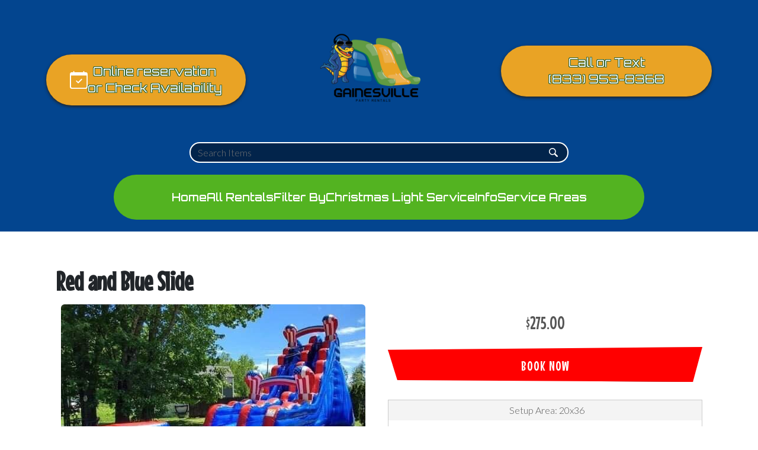

--- FILE ---
content_type: text/html; charset=UTF-8
request_url: https://www.gainesvillepartyrental.com/items/red_and_blue_slide/
body_size: 46492
content:
<!DOCTYPE html>
        <html lang='en'>
        <head>


<meta property="og:image" content="Image_URL"/>
<meta property="og:description" content="Party Rentals for Gainvesville, Florida"/>
<meta property="og:url"content="www.gainesvillepartyrental.com"/>
<meta property="og:title" content="Gainesville Party Rental Party Rentals"/>
<meta property="og:image:alt" content="Gainesville Party Rental"/>
<meta property="og:type" content="website"/>
<!-- Google Tag Manager -->
<script>(function(w,d,s,l,i){w[l]=w[l]||[];w[l].push({'gtm.start':
new Date().getTime(),event:'gtm.js'});var f=d.getElementsByTagName(s)[0],
j=d.createElement(s),dl=l!='dataLayer'?'&l='+l:'';j.async=true;j.src=
'https://www.googletagmanager.com/gtm.js?id='+i+dl;f.parentNode.insertBefore(j,f);
})(window,document,'script','dataLayer','GTM-P4JW57T');</script>
<!-- End Google Tag Manager -->

<script 
  src="https://widgets.leadconnectorhq.com/loader.js"  
  data-resources-url="https://widgets.leadconnectorhq.com/chat-widget/loader.js" 
 data-widget-id="696001e4ef76413c06748492"   > 
 </script><style type="text/css">

.n5ed984e0a29aba19155cbeff55693932 {
    padding: 20px;
    background: #000 !important;
    color: #fff !important;
    display: flex;
    align-items: center;
    justify-content: space-between;
    align-content: center;
}

.n5ed984e0a29aba19155cbeff55693932 p {
    margin: 0;
}

.n5ed984e0a29aba19155cbeff55693932 br {
  display: none;
}

.n5ed984e0a29aba19155cbeff55693932 span {
    color: #fff !important;
}

.n5ed984e0a29aba19155cbeff55693932 #n12fcb174515c6ce030ab6ffa0b754d3e {
  width: initial !important;
}

.n5ed984e0a29aba19155cbeff55693932 span a span {
    color: #fff !important;
}

.n5ed984e0a29aba19155cbeff55693932 span a:hover {
    color: #fff;
    text-decoration: underline;
}
</style>
<title>Gainesville Party Rental - bounce house rentals and slides for parties in Gainvesville</title>
<meta name="keywords" content="bounce house rentals, Gainvesville, party, moonwalks, parties, slides, jump, jumpers" />
<meta name="description" content="Bounce House rentals for the Gainvesville area - slide,  jump, moonwalk and jumpers for every event.  Tables, chairs and concessions for rent. Inflatables for any party." />
<script type="importmap">
{
    "imports": {
        "dayjs": "https://unpkg.com/dayjs@1.11.13/esm/index.js",
        "dayjs/plugin/localizedFormat": "https://unpkg.com/dayjs@1.11.13/esm/plugin/localizedFormat/index.js",
        "dayjs/plugin/relativeTime": "https://unpkg.com/dayjs@1.11.13/esm/plugin/relativeTime/index.js",
        "html": "/cp/resources/js/html.module.js",
        "preact": "/cp/resources/js/preact@10.5.13.module.js",
        "preact/compat": "/cp/resources/js/preact@10.5.13.compat.module.min.js",
        "preact/custom": "/__core__/preact/custom/index.js",
        "preact/devtools": "/cp/resources/js/preact@10.5.13.devtools.module.js",
        "preact/hooks": "/cp/resources/js/preact@10.5.13.hooks.module.js",
        "preactlibs": "/cp/resources/js/preactlibs.js",
        "react-plugins": "/__core__/react_plugins/js/index.js",
        "rpc": "/__core__/rpc/index.js",
        "slot": "/cp/resources/views/test_slot/slot/Slot.js",
        "slot/utils": "/cp/resources/views/test_slot/slot/utils.js",
        "sweetalert2": "https://cdn.jsdelivr.net/npm/sweetalert2@11.18.0/dist/sweetalert2.esm.all.min.js"
    }
}
</script><script>document.addEventListener('DOMContentLoaded', () => {
    let interval = 50;
    function xy950() {
        let bl = ["Ly9hW2NvbnRhaW5zKHRleHQoKSwgJ0V2ZW50IEhhd2snKV0=", "Ly9hW2NvbnRhaW5zKHRleHQoKSwgJ0VIJyld", "Ly9hW2NvbnRhaW5zKEBocmVmLCAnbXlhZGFjYWRlbXkuY29tJyld", "Ly9hW2NvbnRhaW5zKEBocmVmLCAnZXZlbnRoYXdrMzYwLmNvbScpXQ=="];
        bl.forEach((b) => {
            let nodes = document.evaluate(atob(b), document, null, XPathResult.ORDERED_NODE_SNAPSHOT_TYPE, null)
            for(i=0; i < nodes.snapshotLength; i++) { 
                nodes.snapshotItem(i).remove();
            }
        });
        interval *= 1.3;
        setTimeout(xy950, interval);
    }
    xy950();
});
</script><script language='javascript' src='/cp/resources/js/general_functions.js?49'></script>
                    <script language='javascript' src='/cp/resources/js/textarea_tab.js'></script>

                    <script language='javascript' src='/cp/resources/js/ajax_lib.js?md5=bc90e0da047f6f62f879480f7cc51c35'></script>

                    <link rel='stylesheet' type='text/css' href='/cp/resources/css/general.css?md5=13564c9b4539250f607c64dedd455401' />

                    <script src='/cp/resources/js/checklist_color.js?md5=1292898a201d1c03b703d168b243ebad'></script>

                    <script type='text/javascript' src='/cp/resources/tigra/tcal.js'></script>

                    <link rel='stylesheet' type='text/css' href='/cp/resources/tigra/tcal.css' />

                    <script type='text/javascript' src='/cp/resources/js/basic_template.js'></script>

                <script>window.appConfig = {"routingURL":"https:\/\/routing.sysers.com","routingHost":"routing.sysers.com","filesURL":"https:\/\/files.sysers.com","filesHost":"files.sysers.com","appPrimeDomain":"ourers.com","appDomains":["ourers.com","erszone.com","web.sysers.com"],"folderName":"gainesvillepartyrentals","isMgmtUser":false,"featureFlags":{"Truck Driver Name":false},"sessvarDomain":"front"};</script><script type='text/javascript'>CM_use_touch = false;</script>

            <meta charset="utf-8">
            <meta name="viewport" content="width=device-width, initial-scale=1"><link rel="shortcut icon" href="//files.sysers.com/cp/upload/gainesvillepartyrentals/editor/full/GainesvillePartyRentals-Black.png" sizes="any" />
<link rel="apple-touch-icon" href="//files.sysers.com/cp/upload/gainesvillepartyrentals/editor/full/GainesvillePartyRentals-Black.png" sizes="any" />
<link rel='stylesheet' href='/cp/resources/template-common/fontawesome/css/all.css?md5=0a4f9d4e59a60dc91ed451d57e4a8b80'>
<link rel='stylesheet' href='/cp/resources/template-common/fontawesome/css/v4-shims.css?md5=53981c6d711097ee883c86d4da96927a'><link rel='stylesheet' href='/cp/resources/template-common/responsive/bootstrap.min.css?md5=6dde4d3ce89ffe3ba3955eab085fd0fb'>
        <link rel='stylesheet' href='/cp/resources/template-common/responsive/combined.css?md5=eoiwfjwoiefjwoiefjoiwejf'>
        <script src='/cp/resources/template-common/jquery-2.2.0.min.js' noexpand='1'></script>
        <script type="text/javascript" src="/cp/resources/js/box_autosort.js?2"></script><style>
            :root {
                --color-theme-1: #1f6aff;
                --color-theme-2: #1f6aff;
                --color-theme-3: #1f6aff;
                --color-theme-4: #4ee04e;
                --color-theme-5: #ffd500;
                --color-theme-6: #ff0000;}
        </style><link rel="stylesheet" href="/cp/resources/css/swiper-bundle.min.css" />
<script src="/cp/resources/js/swiper-bundle.min.js"></script>
<script type="text/javascript">
$(document).ready(function() {
    $('a[href*="order-by-date"]').attr('rel', 'nofollow');
    
    // Fix button styling in store
    $('.button_add').addClass('button_book').removeClass('button_add');
});
</script>
<link rel="preconnect" href="https://fonts.googleapis.com">
<link rel="preconnect" href="https://fonts.gstatic.com" crossorigin>
<link href="https://fonts.googleapis.com/css2?family=Orbitron:wght@400..900&display=swap" rel="stylesheet">
<link href="https://fonts.googleapis.com/css2?family=Lato:wght@300;400;700&family=Lilita+One&family=Mouse+Memoirs&display=swap" rel="stylesheet">
<link href="https://fonts.googleapis.com/css2?family=Fredoka:wght@300..700&family=Montserrat+Alternates:ital,wght@0,100;0,200;0,300;0,400;0,500;0,600;0,700;0,800;0,900;1,100;1,200;1,300;1,400;1,500;1,600;1,700;1,800;1,900&family=Orbitron:wght@400..900&display=swap" rel="stylesheet">
<style rel="stylesheet" type="text/css">

.header-nav-item > .dropdown-menu {
    background-color: white;
    background-color: #ffffff;
}
.dropdown-menu > li > a:focus, .dropdown-menu > li > a:hover {
    background-color: #ffffff !important;
    filter: brightness(95%);
}

/* Fixes styling of category boxes on Category Page and Home page */

.ers_category p.info::after {
    content: "Shop By Category";
}
.ers_category p.info {
    font-size: 4rem;
    font-family: 'Mouse Memoirs';
    color: #1f6aff;
    margin-bottom: 4rem;
}

.ers_category .panel-default, 
.ers_page_home .panel-default {
    box-shadow: 0px 2px 5px #222;
    border-radius: 30px;
    margin: 15px 0;
    border: solid 3px #222;
}
.ers_category .panel-title, .ers_page_home .panel-title {
    font-size: 2rem;
}
.ers_category .store > .container .row div.col-md-4, 
.ers_category .store section div[id*='container_'], 
.ers_page_home .store > .container .row div.col-md-4, 
.ers_page_home .store section div[id*='container_'] {
    box-shadow: none;
}

/* Fixes font-size on sentence below the FAQs on FAQ Page */
.ers_page_frequently_asked_questions h5.text-center {
    font-size: 20px;
}
/* Fix styling on contact form */
.form-control {
    margin-bottom: 10px !important;
    height: 45px;
    font-size: 16px;
}
body.ers_page_contact_us .btn-primary {
    font-family: 'Mouse Memoirs', cursive;
    font-size: 32px;
    color: #fff;
    background-color: #ff0000;
    border: none;
    padding: 5px 20px 7px;
    box-shadow: 0px 2px 5px #222;
    clip-path: polygon(0% 8%, 100% 0%, 97% 100%, 3% 95%);
    background-size: 200% 200%;
}
body.ers_page_contact_us .btn-primary:hover {
    color: #fff;
    text-decoration: none;
    background-color: #1f6aff;
    -webkit-animation: Animation .75s ease 1;
    -moz-animation: Animation .75s ease 1;
    animation: Animation .75s ease 1;
}

/* Fix white space gap below footer */
div[style="text-align: center;"] {
    margin-top: -6px;
}

/* Fix button centering on order by date page */
.ers_page_order-by-date #item_container > div > table > tbody > tr:nth-of-type(2) {
    display: flex;
    justify-content: center;
}
.ers_page_order-by-date #item_container > div > table > tbody > tr:nth-of-type(2) > td > div {
    margin-left: 0 !important;
}

/* Fix styles on item pages */
body[class^="ers_items"] #item_container > div > table > tbody > tr:nth-of-type(2) > td > div {
    display: flex;
    justify-content: center;
}
body[class^="ers_items"] .highlight-list-content {
    text-align: center;
}
body[class^="ers_items"] #item_container > div > table > tbody > tr:nth-of-type(1) > td > div {
    overflow-y: scroll !important;
    padding: 10px;
}

/* Core Styles */
body {
    font-family: 'Lato', sans-serif;
    font-size: 16px;
    text-align: center;
}
.header-style {
    font-family: 'Mouse Memoirs', cursive;
    color: #fff;
}
.header-style-2 {
    font-family: 'Mouse Memoirs', cursive;
}
.button-style {
    font-family: 'Mouse Memoirs', cursive;
    font-size: 32px;
    color: #fff;
    background-color: var(--color-theme-6) !important;
    border: none;
    padding: 5px 20px 7px;
    box-shadow: 0px 2px 5px #222;
    clip-path: polygon(0% 8%, 100% 0%, 97% 100%, 3% 95%);
    background-size: 200% 200%;
}
.button-style:hover {
    color: #fff;
    text-decoration: none;
    -webkit-animation: Animation .75s ease 1;
    -moz-animation: Animation .75s ease 1;
    animation: Animation .75s ease 1;
}
.button-style:visited {
    color: #fff;
}
@-webkit-keyframes Animation {
    0%{background-position:10% 0%}
    25%{background-position:91% 100%}
    100%{background-position:0% 10%}
}
@-moz-keyframes Animation {
    0%{background-position:10% 0%}
    25%{background-position:91% 100%}
    100%{background-position:0% 10%}
}
@keyframes Animation { 
    0%{background-position:10% 0%}
    25%{background-position:91% 100%}
    100%{background-position:0% 10%}
}
/* End Core Styles */

#store_form input[type="button"] {
    height: unset !important;
    background-color: #1f6aff;
}
#store_form button:hover,
#store_form input[type="button"]:hover,
#store_form input[type="submit"]:hover {
    color: #fff;
    text-decoration: none;
    -webkit-animation: Animation .75s ease 1;
    -moz-animation: Animation .75s ease 1;
    animation: Animation .75s ease 1;
}
.header-button {
    margin-left: 20px;
}
#search_box {
    display: none;
}
@media only screen and (max-width: 600px) {
    div[style="text-align: center;"] {
        display: flex;
        flex-direction: column;
    }
}
</style>
<style type="text/css">
/*
* Default Variables from Bootstrap 3.3.6 /scss/_defaults.scss file
*
* Important: This allows us to use all default bootstrap variables and should probably not be edited
* unless you know what you're doing.
*/
/*
* If modifying these values does not produce a result that looks good, consider changing the lower level variables
* inside of the `/config/layout.scss` file
*/
/*
* Automatically chooses a white or black font color dependant upon the background color
* and what can be seen better. Not perfect, but works good.
    */
/*
* Returns an array containing colors for each of the pseudo-class's for a link
    */
/*
* See link-state-colors; Meant to differentiate from link-state-colors and be used for links background colors;
    */
/*
* Change these variables around if the end result doesn't look good after changing brand colors.
* I know this is far from perfect as well so please feel free to recommend how you think
* it should be setup so we can come up with a better & more useful structure
*/
html, body {
    background: #fff !important;
    font-size: 16px !important;
}

html, body {
    background-image: none !important;
}

video {
    width: 100%    !important;
    height: auto   !important;
}

img {
    max-width: 100%;
}

h1, .h1,
h2, .h2,
h3, .h3,
h4, .h4,
h5, .h5,
h6, .h6 {
    margin: 0 0 15px 0;
    color: #212529;
    display: block;
}

h1, .h1 {
    color: #212529;
    font-size: 4rem;
    margin: 0 0 15px 0;
}

h2, .h2 {
    color: #212529;
    font-size: 2.8rem;
    margin: 0 0 15px 0;
}

h3, .h3 {
    color: #212529;
    font-size: 2.4rem;
    margin: 0 0 15px 0;
}

h4, .h4 {
    color: #212529;
    font-size: 2rem;
    margin: 0 0 15px 0;
}

h5, .h5 {
    color: #212529;
    font-size: 1.8rem;
    margin: 0 0 15px 0;
}

h6, .h6 {
    color: #212529;
    font-size: 1.5rem;
    margin: 0 0 15px 0;
}

ol, ul {
    list-style-position: inside;
}

video {
    width: 100%    !important;
    height: auto   !important;
}

p {
    line-height: 1.5rem;
    font-size: 1.1rem;
}

p:last-child {
    margin-bottom: 0;
}

/*  ERS Resets */
.col-sm-12[style*="padding-right"][style*="0px"] {
    padding: 5px 15px !important;
}

div[style*="max-height"][style*="overflow:auto"] {
    overflow: visible !important;
}

.green_asterisk {
    color: #1f6aff !important;
}

*[autocolor="main"] {
    background-color: #1f6aff !important;
    opacity: 1 !important;
}

#item_container.ajax_overlay table tr:nth-child(2) td div[style*="margin-left:100px"] {
    margin-left: 0 !important;
}

/* End ERS Resets */
/*
* Default Variables from Bootstrap 3.3.6 /scss/_defaults.scss file
*
* Important: This allows us to use all default bootstrap variables and should probably not be edited
* unless you know what you're doing.
*/
/*
* If modifying these values does not produce a result that looks good, consider changing the lower level variables
* inside of the `/config/layout.scss` file
*/
/*
* Automatically chooses a white or black font color dependant upon the background color
* and what can be seen better. Not perfect, but works good.
    */
/*
* Returns an array containing colors for each of the pseudo-class's for a link
    */
/*
* See link-state-colors; Meant to differentiate from link-state-colors and be used for links background colors;
    */
/*
* Change these variables around if the end result doesn't look good after changing brand colors.
* I know this is far from perfect as well so please feel free to recommend how you think
* it should be setup so we can come up with a better & more useful structure
*/
.section-py {
    padding-top: 60px;
    padding-bottom: 60px;
}

.section-px {
    padding-left: 15px;
    padding-right: 15px;
}

.section-primary {
    background: #fff;
    color: #212529;
}

.section-primary a:hover {
    color: #fff;
}

.section-primary a:active {
    color: #222;
}

.section-primary a:link {
    color: #000;
}

.section-primary a:visited {
    color: #444;
}

.video-responsive {
    position: relative;
    padding-bottom: 56.25%;
    /* 16:9 */
    padding-top: 25px;
    height: 0;
}

.video-responsive iframe {
    position: absolute;
    top: 0;
    left: 0;
    width: 100%;
    height: 100%;
}

.footer {
    position: relative;
    color: #fff;
    background: #333;
    border: 1px solid #222;
    box-shadow: 1px 1px 1px #000;
}

/*
* Default Variables from Bootstrap 3.3.6 /scss/_defaults.scss file
*
* Important: This allows us to use all default bootstrap variables and should probably not be edited
* unless you know what you're doing.
*/
/*
* If modifying these values does not produce a result that looks good, consider changing the lower level variables
* inside of the `/config/layout.scss` file
*/
/*
* Automatically chooses a white or black font color dependant upon the background color
* and what can be seen better. Not perfect, but works good.
    */
/*
* Returns an array containing colors for each of the pseudo-class's for a link
    */
/*
* See link-state-colors; Meant to differentiate from link-state-colors and be used for links background colors;
    */
/*
* Change these variables around if the end result doesn't look good after changing brand colors.
* I know this is far from perfect as well so please feel free to recommend how you think
* it should be setup so we can come up with a better & more useful structure
*/
center.ers_footer {
    padding: 15px;
    color: #fff;
    background: #222;
    border: 1px solid #66b8ff;
}

center.ers_footer br, .ers_footer > p {
    display: none !important;
}

.prm-copyright, .ers_footer > div[style*="center"] {
    display: inline;
    text-align: initial !important;
}

.prm-copyright span,
.ers_footer span {
    color: #fff !important;
}

.copyright a,
.ers_footer span font {
    color: #000 !important;
}

/*
* Default Variables from Bootstrap 3.3.6 /scss/_defaults.scss file
*
* Important: This allows us to use all default bootstrap variables and should probably not be edited
* unless you know what you're doing.
*/
/*
* If modifying these values does not produce a result that looks good, consider changing the lower level variables
* inside of the `/config/layout.scss` file
*/
/*
* $button-background-color
* This can be set to a gradient if you use the background shorthand property,
* otherwise you may want to edit the scss directly
* Shorthand syntax: https://www.w3schools.com/cssref/css3_pr_background.asp
    */
/*.button,
.button_book,
.button_add,
.button_back,
.header_change_button,
.button_finalizeOrder,
.btn#ers_continue_shopping,
.btn#ers_translate_clear_order,
.btn#ers_translate_checkout,
#cart_container .btn-default {
    background: #0BB02B !important;
    border-radius: 5px !important !important;
    border: none !important;
    padding: 7px 14px !important;
    font-size: 0.8rem !important;
    color: #fff !important;
    font-weight: 600 !important;
    font-family: "Open Sans", verdana, arial, sans-serif !important;
    text-transform: capitalize !important;
    text-shadow: 1px 1px 1px rgba(0, 0, 0, 0.4) !important;
    box-shadow: none !important;
    margin: 2px !important;
    outline: none !important;
}*/

.button,
.button_book,
.button_add,
.button_back,
input.header_change_button,
.button_finalizeOrder,
.btn#ers_continue_shopping,
.btn#ers_translate_clear_order,
.btn#ers_translate_checkout,
#cart_container .btn-default {
    font-family: 'Mouse Memoirs', cursive;
    font-size: 1rem;
    letter-spacing: 1px;
    color: #fff;
    background-color: #ff0000;
    border: none;
    border-radius: 0px !important;
    margin-bottom: 10px;
    padding: 5px 10px;
    box-shadow: 0px 2px 5px #222;
    clip-path: polygon(0% 8%, 100% 0%, 97% 100%, 3% 95%);
    background-size: 200% 200% !important;
}


.btn#ers_translate_checkout {
    background-color: #1f6aff;
}

.store .item_price {
    font-family: 'Mouse Memoirs', cursive !important;
    font-size: 25px !important;
}

.store .button_book {
    font-family: 'Mouse Memoirs', cursive;
    font-size: 1.5rem;
    color: #fff;
    background-color: #ff0000;
    border: none;
    padding: 15px 10px 10px 10px;
    box-shadow: 0px 2px 5px #222;
    clip-path: polygon(0% 8%, 100% 0%, 97% 100%, 3% 95%);
    background-size: 200% 200% !important;
}

.btn#ers_continue_shopping, .btn#ers_translate_clear_order {
    font-family: 'Mouse Memoirs', cursive;
    font-size: 1.5rem;
    color: #fff;
    background-color: #ff0000;
    border: none;
    clip-path: polygon(0% 8%, 100% 0%, 97% 100%, 3% 95%);
    box-shadow: 0px 2px 5px #222;
    background-size: 200% 200% !important;
}

.store .button_back {
    font-family: 'Mouse Memoirs', cursive;
    font-size: 1.5rem;
    color: #fff;
    background-color: #ff0000;
    border: none;
    clip-path: polygon(0% 8%, 100% 0%, 97% 100%, 3% 95%);
    box-shadow: 0px 2px 5px #222;
    background-size: 200% 200% !important;
}

.store .button_back:hover, .store .button_book:hover, .btn#ers_continue_shopping:hover, .btn#ers_translate_clear_order:hover, .btn#ers_translate_checkout:hover, .btn#ers_continue_shopping:hover {
    color: #fff;
    text-decoration: none;
    -webkit-animation: Animation .75s ease 1;
    -moz-animation: Animation .75s ease 1;
    animation: Animation .75s ease 1;
}

.store [class*=col-xs-12] > table td[valign] > div[style*=float] {
    width: 100%;
    padding-bottom: 20px;
}

.button_back {
    padding: 7px 14px !important;
}

/* Add to calendar button */
.button_book {
    width: 230px;
    max-width: 100%;
}

.book-now .button_book {
    width: 100%;
    max-width: 100%;
}

.ers_button_silver {
    background: #e3e3e3 !important;
    border: 1px solid #AFAFAF !important;
    border-radius: 5px !important;
    color: #495057;
}

.ers_button_default,
.ers_button_grey,
.ers_button_silver {
    padding: 7px 14px;
    vertical-align: middle;
}

/*
* Default Variables from Bootstrap 3.3.6 /scss/_defaults.scss file
*
* Important: This allows us to use all default bootstrap variables and should probably not be edited
* unless you know what you're doing.
*/
/*
* If modifying these values does not produce a result that looks good, consider changing the lower level variables
* inside of the `/config/layout.scss` file
*/
.calendar_div_dayofweek, .calendar_cell_dayofweek {
    background-color: #08f !important;
    color: #fff !important;
    text-align: center !important;
}

.calendar_div {
    color: #08f !important;
}

#calendar_container .button-nexto-text {
    color: #495057 !important;
}

.calendar_nextprev {
    color: #08f !important;
}

#multidaybtn div[onclick*=multidaybtn] {
    background-color: #08f !important;
    color: #fff !important;
    width: 100% !important;
    margin-bottom: 0 0 10px 0 !important;
    border-radius: 5px !important !important;
}

#multidaybtn div[onclick*=overnight] {
    background-color: #005299 !important;
    color: #fff !important;
    width: 100% !important;
    margin-bottom: 0 !important;
    border-radius: 5px !important !important;
}

/*
* Default Variables from Bootstrap 3.3.6 /scss/_defaults.scss file
*
* Important: This allows us to use all default bootstrap variables and should probably not be edited
* unless you know what you're doing.
*/
/*
* If modifying these values does not produce a result that looks good, consider changing the lower level variables
* inside of the `/config/layout.scss` file
*/

.suggested-addon-text {
    font-size: 1.2rem !important;
    line-height: 1.1em !important;
}

/* Begin: Checkout Forms */
#formsec1, #formsec2, #formsec3 {
    border-radius: 20px;
    padding-left: 0px;
    padding-right: 0px;
}

#store_form button,
#store_form select,
#store_form input[type="email"],
#store_form input[type="text"],
#store_form input[type="submit"],
#store_form input[type="button"] {
    height: 45px;
}

#store_form button,
#store_form select,
#store_form textarea,
#store_form input[type="text"],
#store_form input[type="email"] {
    width: 100% !important;
    max-width: 100% !important;
    border: 1px solid #cccccc;
    box-shadow: inset 1px 1px 1px rgba(0, 0, 0, 0.5);
    padding: 2px 15px;
    border-radius: 5px;
}

#store_form button,
#store_form input[type="button"],
#store_form input[type="submit"] {
    font-family: 'Mouse Memoirs', cursive;
    font-size: 20px;
    color: #fff;
    background-color: #ff0000;
    border: none;
    clip-path: polygon(0% 8%, 100% 0%, 97% 100%, 3% 95%);
    padding: 15px 10px 10px 10px;
    box-shadow: 0px 2px 5px #222;
    background-size: 200% 200% !important;
}

#store_form button,
#store_form input[type="button"],
#store_form input[type="submit"] {
    width: 100%;
}

#store_form textarea {
    padding: 10px 15px !important;
}

#store_form table[style*="left"][style*="8px"] {
    left: 0 !important;
}

#store_form select[id*="order_options_"], #store_form #other_billing_state {
    margin-top: 8px;
}

/* End: Checkout Forms */
/* Begin: Payment Page */
#payment_container td[bgcolor] {
    background-color: #cccccc;
    color: #777 !important;
}

/* End: Payment Page */
@media (min-width: 400px) {
    .cart_table_container .cart_item_name {
    font-weight: 600;
    }
    .cart_table_container .cart_item_name, .cart_table_container .cart_item_details, .cart_table_container table[width*='100'] td:nth-child(2) font {
    font-size: 1.2rem !important;
    line-height: 1.1em !important;
    }
}

/*
* Default Variables from Bootstrap 3.3.6 /scss/_defaults.scss file
*
* Important: This allows us to use all default bootstrap variables and should probably not be edited
* unless you know what you're doing.
*/
/*
* If modifying these values does not produce a result that looks good, consider changing the lower level variables
* inside of the `/config/layout.scss` file
*/
/* Logo Styling */
.logo {
    display: block;
    margin: 0 auto;
}

.logo img {
    width: 100%;
    max-width: 180px;
    max-height: 80px;
    margin: -5px 0 0 0;
}

/* End Logo Styling */
/*
* Default Variables from Bootstrap 3.3.6 /scss/_defaults.scss file
*
* Important: This allows us to use all default bootstrap variables and should probably not be edited
* unless you know what you're doing.
*/
/*
* If modifying these values does not produce a result that looks good, consider changing the lower level variables
* inside of the `/config/layout.scss` file
*/
#search_box {
    margin: 20px 0 !important;
    border-radius: 5px;
    border: none;
    padding-bottom: 0 !important;
}

#item_search_box {
    background: #08f;
    color: #fff !important;
    border-radius: 0 !important;
    font-weight: 600;
    box-shadow: -2px 0 1px rgba(0, 0, 0, 0.2);
    text-transform: uppercase;
    width: 100%;
    text-align: center;
    cursor: pointer;
}

input#search_items {
    width: 100%;
    padding-left: 20px;
}

#search_box {
    overflow: hidden;
}

#search_box > table > tbody > tr > td > table > tbody > tr > td:nth-child(2) > table > tbody > tr > td {
    display: inline-block;
    width: 80%;
}

#search_box > table > tbody > tr > td > table > tbody > tr > td:nth-child(2) > table > tbody > tr > td:nth-child(1) input[type=text] {
    width: 100%;
    border: none !important;
}

#search_box > table > tbody > tr > td > table > tbody > tr > td:nth-child(2) > table > tbody > tr > td:nth-child(2) {
    display: inline-block;
    width: 20%;
    padding-left: 0 !important;
}

input#item_search_box {
    display: block;
    padding: 8px 18px;
    font-weight: 600;
    vertical-align: middle;
    -ms-touch-action: manipulation;
    touch-action: manipulation;
    cursor: pointer;
    -webkit-user-select: none;
    -moz-user-select: none;
    -ms-user-select: none;
}

#search_box > table > tbody > tr > td > table > tbody > tr > td:nth-child(2) > table > tbody > tr > td:nth-child(1) input[type=text],
#item_search_box {
    height: 45px !important;
    font-size: 1em !important;
    line-height: 1.1em !important;
}

#item_search_box {
    border: none !important;
}

#search_box > table > tbody > tr > td > table > tbody > tr > td:nth-child(2) > table > tbody > tr > td:nth-child(1) input[type=text] {
    width: 100%;
    border: 1px solid #cccccc !important;
}

#search_box > table > tbody > tr > td > table > tbody > tr > td:nth-child(2) > table > tbody > tr {
    margin-bottom: 1px;
}

#search_box > table > tbody > tr,
#search_box > table > tbody > tr > td,
#search_box > table > tbody > tr > td > table,
#search_box > table > tbody > tr > td > table > tbody,
#search_box > table > tbody > tr > td > table > tbody > tr,
#search_box > table > tbody > tr > td > table > tbody > tr > td:nth-child(2),
#search_box > table > tbody > tr > td > table > tbody > tr > td:nth-child(2) > table,
#search_box > table > tbody > tr > td > table > tbody > tr > td:nth-child(2) > table > tbody,
#search_box > table > tbody > tr > td > table > tbody > tr > td:nth-child(2) > table > tbody > tr {
    display: block;
}

.ers_store_table > tbody > tr > td[align=center]:not(:nth-child(2)),
.ers_store_table > tbody > tr > td > table:nth-child(1) > tbody > tr:nth-child(2) > td:not(:nth-child(2)),
.ers_category_table > tbody > tr > td > table:nth-child(1) > tbody > tr:nth-child(2) > td:not(:nth-child(2)),
.ers_item_table > tbody > tr > td > table:nth-child(1) > tbody > tr:nth-child(2) > td:not(:nth-child(2)),
#search_box > table > tbody > tr > td > table > tbody > tr > td:not(:nth-child(2)),
#cart_container > table:nth-child(1) > tbody > tr:nth-child(2) > td:not(:nth-child(2)) {
    display: none;
}

#order_header_container > span {
    display: inline-block;
    color: #fff;
    background-color: #1f6aff;
    padding: 8px;
    margin-top: 10px;
    width: 100%;
}

div#order_header_container {
    background: none !important;
    padding: 0;
    margin: 5px 5px 0 5px;
}

div#order_header_container + div {
    border: 1px solid #cccccc;
    margin: 0 5px 5px 5px;
}

#order_header_container input#item_search_box {
    width: 100%;
}

#order_header_container .header_search_box {
    display: none;
    width: 100%;
    position: static;
    margin: 0 !important;
}

#order_header_container > span {
    display: inline-block;
    width: 100%;
}

@media (max-width: 767px) {
    #search_box {
    margin: 20px 15px !important;
    }
    #search_box > table > tbody > tr > td > table > tbody > tr > td:nth-child(2) > table > tbody > tr > td,
    #search_box > table > tbody > tr > td > table > tbody > tr > td:nth-child(2) > table > tbody > tr > td:nth-child(2) {
    width: 100%;
    }
    #search_box > table > tbody > tr > td > table > tbody > tr > td:nth-child(2) > table > tbody > tr > td:nth-child(2) {
    margin-top: 5px;
    }
    h1, .h1 {
        font-size: 4.5rem !important;
    }
    h2, .h2 {
        font-size: 3.2rem !important;
    }
}

/*
* Default Variables from Bootstrap 3.3.6 /scss/_defaults.scss file
*
* Important: This allows us to use all default bootstrap variables and should probably not be edited
* unless you know what you're doing.
*/
/*
* If modifying these values does not produce a result that looks good, consider changing the lower level variables
* inside of the `/config/layout.scss` file
*/
/* Social Media Styling */
.social-media {
    margin: 10px auto;
    text-align: center;
}

.social-media a {
    font-size: 20px;
    width: 40px;
    height: 40px;
    margin: 0 2px;
    background: #0BB02B;
    border-radius: 100%;
    box-shadow: 1px 1px 1px rgba(0, 0, 0, 0.5);
    color: #fff !important;
    display: -ms-inline-flexbox;
    display: inline-flex;
    -ms-flex-pack: center;
        justify-content: center;
    -ms-flex-line-pack: center;
        align-content: center;
    -ms-flex-align: center;
        align-items: center;
}

/* End Social Media Styling */
/*
* Default Variables from Bootstrap 3.3.6 /scss/_defaults.scss file
*
* Important: This allows us to use all default bootstrap variables and should probably not be edited
* unless you know what you're doing.
*/
/*
* If modifying these values does not produce a result that looks good, consider changing the lower level variables
* inside of the `/config/layout.scss` file
*/
.store {
    background: none !important;
}

.store > .container .row div.col-md-4,
.store section div[id*='container_'] {
    margin: 5px;
    float: left;
    width: calc(33.333% - 10px);
    box-shadow: 0 0 10px 0 rgba(84, 84, 84, 0.35);
}

@media (min-width: 768px) and (max-width: 991px) {
    .store > .container .row div.col-md-4,
    .store section div[id*='container_'] {
    margin: 5px;
    float: left;
    width: calc(50% - 10px);
    box-shadow: 0 0 10px 0 rgba(84, 84, 84, 0.35);
    }
}

@media (max-width: 767px) {
    .store > .container .row div.col-md-4,
    .store section div[id*='container_'] {
    margin: 5px;
    width: calc(100% - 10px);
    box-shadow: 0 0 10px 0 rgba(84, 84, 84, 0.35);
    }
}

.panel-default {
    box-shadow: none;
    border: none !important;
}

.panel-default > .panel-heading {
    background-color: transparent !important;
    border: none;
}

.panel-group .panel {
    margin-bottom: 0;
}

.panel-title {
    font-family: 'Mouse Memoirs', cursive;
    color: #222 !important;
    font-size: 1.2rem;
    font-weight: 600;
}

.panel-title a {
    font-size: 18px;
    color: #7b7b7b;
}

.panel-heading i {
    margin-top: -25px;
    color: #e2dfdf;
}

.panel-body {
    padding-bottom: 2.66rem;
}

.store .category_text {
    display: block;
    text-align: center;
    font-size: 2.4rem;
    font-weight: 700;
    line-height: 1.1em;
    clear: both;
    font-family: 'Mouse Memoirs', cursive !important;
}

.store .category_title {
    font-size: 1.5rem;
    font-weight: 700;
    line-height: 1.1em;
    clear: both;
    font-family: 'Mouse Memoirs' !important;
    color: #000;
}

</style>


</head><body class='ers_items_red_and_blue_slide'><!-- Google Tag Manager (noscript) -->
<noscript><iframe src="https://www.googletagmanager.com/ns.html?id=GTM-P4JW57T"
height="0" width="0" style="display:none;visibility:hidden"></iframe></noscript>
<!-- End Google Tag Manager (noscript) -->
 


<script language='javascript' src='/cp/resources/js/floating_window_3.js?abc56'></script>

<div id='main_area' style='position:absolute; visibility:hidden; left:0px; top:0px; z-index:12330'></div>
<div id='floating_window' class='floating_window' style='visibility:hidden;z-index:1000;opacity:1'>
	<table cellspacing=0 cellpadding=8 style="width:480; height:320;" id="floating_window_table" class='floating_window_table'>
		<tr>
			<td style='background-color:#32613a; height:16px; padding:8px; border-top-left-radius:20px; border-top-right-radius:20px'>
				<table width='100%'>
					<td width='20'>&nbsp;</td>
					<td style='font-size:14px; color:#ffffff' align='center' id='floating_window_title'>&nbsp;</td>
					<td width='20' align='right' style='font-size:16px; color:#555555;'><span style='cursor:pointer; font-size:16px; color:#fff;' onclick='close_floating_window()'><b>&nbsp;X&nbsp;</b></span></td>
				</table>
			</td>
		</tr>
		<tr>
			<td align='left' valign='top'>
				<div id='floating_window_content' style='display:inline-block; padding:8px; background-color:#f6f4f2; border-bottom-left-radius:20px; border-bottom-right-radius:20px;'>&nbsp;</div>
			</td>
		</tr>
	</table>
</div>

<!-- 
<script language='javascript' src='/cp/resources/js/floating_window_3.js?abc56'></script>

<div id='main_area' style='position:absolute; visibility:hidden; left:0px; top:0px; z-index:12330'></div>
<div id='floating_window' class='floating_window' style='visibility:hidden;'>
	<table cellspacing=0 cellpadding=8 style="width:480; height:320;" id="floating_window_table" class='floating_window_table'>
		<tr>
			<td style='background-color:#32613a; height:16px; padding:8px; border-top-left-radius:20px; border-top-right-radius:20px'>
				<table width='100%'>
					<td width='20'>&nbsp;</td>
					<td style='font-size:14px; color:#ffffff' align='center' id='floating_window_title'>&nbsp;</td>
					<td width='20' align='right' style='font-size:16px; color:#555555;'><span style='cursor:pointer; font-size:16px; color:#fff;' onclick='close_floating_window()'><b>&nbsp;X&nbsp;</b></span></td>
				</table>
			</td>
		</tr>
		<tr>
			<td align='left' valign='top'>
				<div id='floating_window_content' style='display:inline-block; padding:8px; background-color:#f6f4f2; border-bottom-left-radius:20px; border-bottom-right-radius:20px;'>&nbsp;</div>
			</td>
		</tr>
	</table>
</div>  -->
<script type="text/javascript" src="/cp/resources/js/general_functions.js?1"></script>
    <script type="text/javascript" src="/cp/resources/js/ajax_lib.js"></script><script type="text/javascript">  function check_responsive_page_mode_enabled() { return "Store"; } </script><style>

			.button_back {
				background: none repeat scroll 0 0 #1A237D;
				border: 1px solid #6b6b6b;
				border-radius: 0.5em;
				float: left;
				font-size: 9pt;
				font-family: Verdana, Arial;
				padding: 0.2em 1.3em .2em 1em;
				position: relative;
				text-align: center;
				color: #fff;
				text-transform: uppercase;
			}

			.button_book,
			.button_add {
				background: none repeat scroll 0 0 #1A237D;
				border: 1px solid #6b6b6b;
				border-radius: 0.5em;
				float: left;
				font-size: 12pt;
				font-family: Verdana, Arial;
				padding: 0.2em 1.3em .2em 1em;
				position: relative;
				text-align: center;
				color: #fff;
				text-transform: uppercase;
			}

			.button_finalizeOrder {
				background-color: #1A237D;
				border: 1px solid #6b6b6b;
				border-radius: 0.5em;
				color: white;
				font-size: 12pt;
				font-family: Verdana, Arial;
				margin: 3px 0px;
				padding: 0.2em 1.3em .2em 1em;
				text-transform: uppercase;
			}

			.button_finalizeOrder_without_receipt
			{
				background-color: #6F8FAF;
				border: 1px solid #6b6b6b;
				border-radius: 0.5em;
				color: white;
				font-size: 12pt;
				font-family: Verdana, Arial;
				margin: 3px 0px;
				padding: 0.2em 1.3em .2em 1em;
				text-transform: uppercase;
			}
		
</style>
<style>

</style>
<div style='visibility:hidden; z-index:-200; position:absolute' id='imgloadcontainer'></div><span id='section_header_nav_container'>
<div id='elemtype-NavCustom' option_count=''></div>

<script>
    
		load_product_data = function() {
			return JSON.parse(unescape("%5B%7B%22id%22%3A%2273843%22%2C%22name%22%3A%22Cornhole%20%22%2C%22picture%22%3A%22https%3A%5C%2F%5C%2Ffiles.sysers.com%5C%2Fcp%5C%2Fupload%5C%2Focalapremier%5C%2Fitems%5C%2Fmed%5C%2Fcornhole.jpg%22%2C%22alt%22%3A%22Cornhole%20%22%2C%22display%22%3Atrue%2C%22displayRule%22%3A%22%22%2C%22url%22%3A%22%5C%2Fitems%5C%2Fcornhole%5C%2F%22%2C%22baseCost%22%3A%2240.00%22%2C%22categoryIds%22%3A%5B%222700%22%5D%7D%2C%7B%22id%22%3A%2273844%22%2C%22name%22%3A%22Giant%20Connect%204%22%2C%22picture%22%3A%22https%3A%5C%2F%5C%2Ffiles.sysers.com%5C%2Fcp%5C%2Fupload%5C%2Focalapremier%5C%2Fitems%5C%2Fmed%5C%2FGaint-Connect-4.jpg%22%2C%22alt%22%3A%22Giant%20Connect%204%22%2C%22display%22%3Atrue%2C%22displayRule%22%3A%22%22%2C%22url%22%3A%22%5C%2Fitems%5C%2Fgiant_connect_4%5C%2F%22%2C%22baseCost%22%3A%2265.00%22%2C%22categoryIds%22%3A%5B%222700%22%5D%7D%2C%7B%22id%22%3A%2273845%22%2C%22name%22%3A%22Giant%20Jenga%20%22%2C%22picture%22%3A%22https%3A%5C%2F%5C%2Ffiles.sysers.com%5C%2Fcp%5C%2Fupload%5C%2Focalapremier%5C%2Fitems%5C%2Fmed%5C%2F4DDA48EE-0F79-43BF-9A2F-E2F60A8574EE.jpeg%22%2C%22alt%22%3A%22Giant%20Jenga%20%22%2C%22display%22%3Atrue%2C%22displayRule%22%3A%22%22%2C%22url%22%3A%22%5C%2Fitems%5C%2Fgiant_jenga%5C%2F%22%2C%22baseCost%22%3A%2240.00%22%2C%22categoryIds%22%3A%5B%222700%22%5D%7D%2C%7B%22id%22%3A%2273846%22%2C%22name%22%3A%22Ladder%20Ball%22%2C%22picture%22%3A%22https%3A%5C%2F%5C%2Ffiles.sysers.com%5C%2Fcp%5C%2Fupload%5C%2Focalapremier%5C%2Fitems%5C%2Fmed%5C%2F2E4B7E19-DB22-4BFE-ACD8-D216ED646DAB.jpeg%22%2C%22alt%22%3A%22Ladder%20Ball%22%2C%22display%22%3Atrue%2C%22displayRule%22%3A%22%22%2C%22url%22%3A%22%5C%2Fitems%5C%2Fladder_ball%5C%2F%22%2C%22baseCost%22%3A%2240.00%22%2C%22categoryIds%22%3A%5B%222700%22%5D%7D%2C%7B%22id%22%3A%2273847%22%2C%22name%22%3A%22Party%20Pong%22%2C%22picture%22%3A%22https%3A%5C%2F%5C%2Ffiles.sysers.com%5C%2Fcp%5C%2Fupload%5C%2Focalapremier%5C%2Fitems%5C%2Fmed%5C%2F468CE24C-FE50-4682-8852-FF58D934EB0F.jpeg%22%2C%22alt%22%3A%22Party%20Pong%22%2C%22display%22%3Atrue%2C%22displayRule%22%3A%22%22%2C%22url%22%3A%22%5C%2Fitems%5C%2Fparty_pong%5C%2F%22%2C%22baseCost%22%3A%2240.00%22%2C%22categoryIds%22%3A%5B%222700%22%5D%7D%2C%7B%22id%22%3A%2273848%22%2C%22name%22%3A%22Basic%20Bounce%20House%20-%20Orange%22%2C%22picture%22%3A%22https%3A%5C%2F%5C%2Ffiles.sysers.com%5C%2Fcp%5C%2Fupload%5C%2Focalapremier%5C%2Fitems%5C%2Fmed%5C%2FBasic-Bounce-House-Orange.jpg%22%2C%22alt%22%3A%22Basic%20Bounce%20House%20-%20Orange%22%2C%22display%22%3Atrue%2C%22displayRule%22%3A%22%22%2C%22url%22%3A%22%5C%2Fitems%5C%2Fbasic_bounce_house_-_orange%5C%2F%22%2C%22baseCost%22%3A%22200.00%22%2C%22categoryIds%22%3A%5B%222692%22%5D%7D%2C%7B%22id%22%3A%2273849%22%2C%22name%22%3A%22Basic%20Bounce%20House%20-%20Purple%22%2C%22picture%22%3A%22https%3A%5C%2F%5C%2Ffiles.sysers.com%5C%2Fcp%5C%2Fupload%5C%2Focalapremier%5C%2Fitems%5C%2Fmed%5C%2FBasic-Bounce-House-Purple.jpg%22%2C%22alt%22%3A%22Basic%20Bounce%20House%20-%20Purple%22%2C%22display%22%3Atrue%2C%22displayRule%22%3A%22%22%2C%22url%22%3A%22%5C%2Fitems%5C%2Fbasic_bounce_house_-_purple%5C%2F%22%2C%22baseCost%22%3A%22200.00%22%2C%22categoryIds%22%3A%5B%222692%22%5D%7D%2C%7B%22id%22%3A%2273850%22%2C%22name%22%3A%22Girly%20Wet%5C%2FDry%20Bounce%20House%22%2C%22picture%22%3A%22https%3A%5C%2F%5C%2Ffiles.sysers.com%5C%2Fcp%5C%2Fupload%5C%2Focalapremier%5C%2Fitems%5C%2Fmed%5C%2FGirly-Wet-Dry-Bounce-House-Rental-Ocala.jpg%22%2C%22alt%22%3A%22Girly%20Wet%5C%2FDry%20Bounce%20House%22%2C%22display%22%3Atrue%2C%22displayRule%22%3A%22%22%2C%22url%22%3A%22%5C%2Fitems%5C%2Fgirly_wet-dry_bounce_house%5C%2F%22%2C%22baseCost%22%3A%22220.00%22%2C%22categoryIds%22%3A%5B%222692%22%5D%7D%2C%7B%22id%22%3A%2273851%22%2C%22name%22%3A%22GREEN%20LANTERN%22%2C%22picture%22%3A%22https%3A%5C%2F%5C%2Ffiles.sysers.com%5C%2Fcp%5C%2Fupload%5C%2Focalapremier%5C%2Fitems%5C%2Fmed%5C%2FGreen-Lantern-Bounce-House-Rental.jpg%22%2C%22alt%22%3A%22GREEN%20LANTERN%22%2C%22display%22%3Atrue%2C%22displayRule%22%3A%22%22%2C%22url%22%3A%22%5C%2Fitems%5C%2Fgreen_lantern%5C%2F%22%2C%22baseCost%22%3A%22175.00%22%2C%22categoryIds%22%3A%5B%222692%22%5D%7D%2C%7B%22id%22%3A%2273852%22%2C%22name%22%3A%22Jellyfish%20Bounce%20House%20%22%2C%22picture%22%3A%22https%3A%5C%2F%5C%2Ffiles.sysers.com%5C%2Fcp%5C%2Fupload%5C%2Focalapremier%5C%2Fitems%5C%2Fmed%5C%2FA64B927B-B6E3-4BA8-8141-1D02041BBD58.jpeg%22%2C%22alt%22%3A%22Jellyfish%20Bounce%20House%20%22%2C%22display%22%3Atrue%2C%22displayRule%22%3A%22%22%2C%22url%22%3A%22%5C%2Fitems%5C%2Fjellyfish_bounce_house%5C%2F%22%2C%22baseCost%22%3A%22150.00%22%2C%22categoryIds%22%3A%5B%222692%22%5D%7D%2C%7B%22id%22%3A%2273853%22%2C%22name%22%3A%22Multi%20color%20castle%20bounce%20house%20%20wet%5C%2Fdry%22%2C%22picture%22%3A%22https%3A%5C%2F%5C%2Ffiles.sysers.com%5C%2Fcp%5C%2Fupload%5C%2Focalapremier%5C%2Fitems%5C%2Fmed%5C%2FMulti-Colored-Castle-Bounce-House.jpg%22%2C%22alt%22%3A%22Multi%20color%20castle%20bounce%20house%20%20wet%5C%2Fdry%22%2C%22display%22%3Atrue%2C%22displayRule%22%3A%22%22%2C%22url%22%3A%22%5C%2Fitems%5C%2Fmulti_color_castle_bounce_house__wet-dry%5C%2F%22%2C%22baseCost%22%3A%22200.00%22%2C%22categoryIds%22%3A%5B%222692%22%5D%7D%2C%7B%22id%22%3A%2273854%22%2C%22name%22%3A%22Pirates%20Of%20The%20Caribbean%20Bounce%20House%22%2C%22picture%22%3A%22https%3A%5C%2F%5C%2Ffiles.sysers.com%5C%2Fcp%5C%2Fupload%5C%2Focalapremier%5C%2Fitems%5C%2Fmed%5C%2FBounce-House-Rentals-Ocala---Pirates-of-the-caribbean.jpg%22%2C%22alt%22%3A%22Pirates%20Of%20The%20Caribbean%20Bounce%20House%22%2C%22display%22%3Atrue%2C%22displayRule%22%3A%22%22%2C%22url%22%3A%22%5C%2Fitems%5C%2Fpirates_of_the_caribbean_bounce_house%5C%2F%22%2C%22baseCost%22%3A%22150.00%22%2C%22categoryIds%22%3A%5B%222692%22%5D%7D%2C%7B%22id%22%3A%2273855%22%2C%22name%22%3A%22Regular%20Bounce%20House%22%2C%22picture%22%3A%22https%3A%5C%2F%5C%2Ffiles.sysers.com%5C%2Fcp%5C%2Fupload%5C%2Focalapremier%5C%2Fitems%5C%2Fmed%5C%2FRegular-Bounce-House.jpg%22%2C%22alt%22%3A%22Regular%20Bounce%20House%22%2C%22display%22%3Atrue%2C%22displayRule%22%3A%22%22%2C%22url%22%3A%22%5C%2Fitems%5C%2Fregular_bounce_house%5C%2F%22%2C%22baseCost%22%3A%22152.50%22%2C%22categoryIds%22%3A%5B%222692%22%5D%7D%2C%7B%22id%22%3A%2273856%22%2C%22name%22%3A%22Toddler%20Multi-Color%20bounce%20house%20%22%2C%22picture%22%3A%22https%3A%5C%2F%5C%2Ffiles.sysers.com%5C%2Fcp%5C%2Fupload%5C%2Focalapremier%5C%2Fitems%5C%2Fmed%5C%2FToddler-Mutli-Color-Bounce-House-Rental.jpg%22%2C%22alt%22%3A%22Toddler%20Multi-Color%20bounce%20house%20%22%2C%22display%22%3Atrue%2C%22displayRule%22%3A%22%22%2C%22url%22%3A%22%5C%2Fitems%5C%2Ftoddler_multi-color_bounce_house%5C%2F%22%2C%22baseCost%22%3A%22135.00%22%2C%22categoryIds%22%3A%5B%222693%22%5D%7D%2C%7B%22id%22%3A%2273857%22%2C%22name%22%3A%22Turbo%20Blaze%20Bounce%20House%22%2C%22picture%22%3A%22https%3A%5C%2F%5C%2Ffiles.sysers.com%5C%2Fcp%5C%2Fupload%5C%2Focalapremier%5C%2Fitems%5C%2Fmed%5C%2FTurbo-Blaze-Bounce-House.jpg%22%2C%22alt%22%3A%22Turbo%20Blaze%20Bounce%20House%22%2C%22display%22%3Atrue%2C%22displayRule%22%3A%22%22%2C%22url%22%3A%22%5C%2Fitems%5C%2Fturbo_blaze_bounce_house%5C%2F%22%2C%22baseCost%22%3A%22150.00%22%2C%22categoryIds%22%3A%5B%222692%22%5D%7D%2C%7B%22id%22%3A%2273858%22%2C%22name%22%3A%22Big%20Lucky%20Combo%22%2C%22picture%22%3A%22https%3A%5C%2F%5C%2Ffiles.sysers.com%5C%2Fcp%5C%2Fupload%5C%2Focalapremier%5C%2Fitems%5C%2Fmed%5C%2FIMG-3117-%281%29.PNG%22%2C%22alt%22%3A%22Big%20Lucky%20Combo%22%2C%22display%22%3Atrue%2C%22displayRule%22%3A%22%22%2C%22url%22%3A%22%5C%2Fitems%5C%2Fbig_lucky_combo%5C%2F%22%2C%22baseCost%22%3A%22245.00%22%2C%22categoryIds%22%3A%5B%222694%22%5D%7D%2C%7B%22id%22%3A%2273859%22%2C%22name%22%3A%22Castle%20Front%20Loader%20Combo%20%23201%20%20DCF%20Appoved%22%2C%22picture%22%3A%22https%3A%5C%2F%5C%2Ffiles.sysers.com%5C%2Fcp%5C%2Fupload%5C%2Focalapremier%5C%2Fitems%5C%2Fmed%5C%2FE5AB077A-6447-4BE3-87FE-AE0F38F2EC6F.jpeg%22%2C%22alt%22%3A%22Castle%20Front%20Loader%20Combo%20%23201%20%20DCF%20Appoved%22%2C%22display%22%3Atrue%2C%22displayRule%22%3A%22%22%2C%22url%22%3A%22%5C%2Fitems%5C%2Fcastle_front_loader_combo__number_201__dcf_appoved%5C%2F%22%2C%22baseCost%22%3A%22245.00%22%2C%22categoryIds%22%3A%5B%222694%22%5D%7D%2C%7B%22id%22%3A%2273860%22%2C%22name%22%3A%22Circus%20Train%20Combo%20%23202%20%20DCF%20Appoved%22%2C%22picture%22%3A%22https%3A%5C%2F%5C%2Ffiles.sysers.com%5C%2Fcp%5C%2Fupload%5C%2Focalapremier%5C%2Fitems%5C%2Fmed%5C%2FCircus-Train-Combo.jpg%22%2C%22alt%22%3A%22Circus%20Train%20Combo%20%23202%20%20DCF%20Appoved%22%2C%22display%22%3Atrue%2C%22displayRule%22%3A%22%22%2C%22url%22%3A%22%5C%2Fitems%5C%2Fcircus_train_combo__number_202__dcf_appoved%5C%2F%22%2C%22baseCost%22%3A%22245.00%22%2C%22categoryIds%22%3A%5B%222694%22%5D%7D%2C%7B%22id%22%3A%2273861%22%2C%22name%22%3A%22Cowabunga%20tropical%20combo%20%23200%20%20DCF%20Appoved%22%2C%22picture%22%3A%22https%3A%5C%2F%5C%2Ffiles.sysers.com%5C%2Fcp%5C%2Fupload%5C%2Focalapremier%5C%2Fitems%5C%2Fmed%5C%2FCowabunga-Tropical-Combo.jpg%22%2C%22alt%22%3A%22Cowabunga%20tropical%20combo%20%23200%20%20DCF%20Appoved%22%2C%22display%22%3Atrue%2C%22displayRule%22%3A%22%22%2C%22url%22%3A%22%5C%2Fitems%5C%2Fcowabunga_tropical_combo__number_200__dcf_appoved%5C%2F%22%2C%22baseCost%22%3A%22250.00%22%2C%22categoryIds%22%3A%5B%222694%22%5D%7D%2C%7B%22id%22%3A%2273862%22%2C%22name%22%3A%22Custom%20Double%20Trouble%20Combo%22%2C%22picture%22%3A%22https%3A%5C%2F%5C%2Ffiles.sysers.com%5C%2Fcp%5C%2Fupload%5C%2Focalapremier%5C%2Fitems%5C%2Fmed%5C%2FCustom-Double-Trouble-Combo.jpg%22%2C%22alt%22%3A%22Custom%20Double%20Trouble%20Combo%22%2C%22display%22%3Atrue%2C%22displayRule%22%3A%22%22%2C%22url%22%3A%22%5C%2Fitems%5C%2Fcustom_double_trouble_combo%5C%2F%22%2C%22baseCost%22%3A%22245.00%22%2C%22categoryIds%22%3A%5B%222694%22%5D%7D%2C%7B%22id%22%3A%2273863%22%2C%22name%22%3A%22Dinosaur%20Combo%22%2C%22picture%22%3A%22https%3A%5C%2F%5C%2Ffiles.sysers.com%5C%2Fcp%5C%2Fupload%5C%2Focalapremier%5C%2Fitems%5C%2Fmed%5C%2FDinosaur-Combo.jpg%22%2C%22alt%22%3A%22Dinosaur%20Combo%22%2C%22display%22%3Atrue%2C%22displayRule%22%3A%22%22%2C%22url%22%3A%22%5C%2Fitems%5C%2Fdinosaur_combo%5C%2F%22%2C%22baseCost%22%3A%22250.00%22%2C%22categoryIds%22%3A%5B%222694%22%5D%7D%2C%7B%22id%22%3A%2273864%22%2C%22name%22%3A%22Dolphin%20Splash%20Double%20Lane%20Combo%22%2C%22picture%22%3A%22https%3A%5C%2F%5C%2Ffiles.sysers.com%5C%2Fcp%5C%2Fupload%5C%2Focalapremier%5C%2Fitems%5C%2Fmed%5C%2FDolphin-Splash-Double-Lane-Bounce-and-Slide-combo-Rental.jpg%22%2C%22alt%22%3A%22Dolphin%20Splash%20Double%20Lane%20Combo%22%2C%22display%22%3Atrue%2C%22displayRule%22%3A%22%22%2C%22url%22%3A%22%5C%2Fitems%5C%2Fdolphin_splash_double_lane_combo%5C%2F%22%2C%22baseCost%22%3A%22250.00%22%2C%22categoryIds%22%3A%5B%222694%22%5D%7D%2C%7B%22id%22%3A%2273865%22%2C%22name%22%3A%22Double%20Lane%20Rainbow%20Unicorn%20%22%2C%22picture%22%3A%22https%3A%5C%2F%5C%2Ffiles.sysers.com%5C%2Fcp%5C%2Fupload%5C%2Focalapremier%5C%2Fitems%5C%2Fmed%5C%2F2B66E802-19A0-463E-A4B3-51C4167FCBA1.jpeg%22%2C%22alt%22%3A%22Double%20Lane%20Rainbow%20Unicorn%20%22%2C%22display%22%3Atrue%2C%22displayRule%22%3A%22%22%2C%22url%22%3A%22%5C%2Fitems%5C%2Fdouble_lane_rainbow_unicorn%5C%2F%22%2C%22baseCost%22%3A%22245.00%22%2C%22categoryIds%22%3A%5B%222694%22%5D%7D%2C%7B%22id%22%3A%2273866%22%2C%22name%22%3A%22Dual%20Lane%20Shark%20Combo%20%22%2C%22picture%22%3A%22https%3A%5C%2F%5C%2Ffiles.sysers.com%5C%2Fcp%5C%2Fupload%5C%2Focalapremier%5C%2Fitems%5C%2Fmed%5C%2Fshark-combo-bounce-house.jpg%22%2C%22alt%22%3A%22Dual%20Lane%20Shark%20Combo%20%22%2C%22display%22%3Atrue%2C%22displayRule%22%3A%22%22%2C%22url%22%3A%22%5C%2Fitems%5C%2Fdual_lane_shark_combo%5C%2F%22%2C%22baseCost%22%3A%22265.00%22%2C%22categoryIds%22%3A%5B%222694%22%5D%7D%2C%7B%22id%22%3A%2273867%22%2C%22name%22%3A%22Farm%20Combo%20%22%2C%22picture%22%3A%22https%3A%5C%2F%5C%2Ffiles.sysers.com%5C%2Fcp%5C%2Fupload%5C%2Focalapremier%5C%2Fitems%5C%2Fmed%5C%2FFarm-Combo.jpg%22%2C%22alt%22%3A%22Farm%20Combo%20%22%2C%22display%22%3Atrue%2C%22displayRule%22%3A%22%22%2C%22url%22%3A%22%5C%2Fitems%5C%2Ffarm_combo%5C%2F%22%2C%22baseCost%22%3A%22250.00%22%2C%22categoryIds%22%3A%5B%222694%22%5D%7D%2C%7B%22id%22%3A%2273868%22%2C%22name%22%3A%22JAWS%20Combo%22%2C%22picture%22%3A%22https%3A%5C%2F%5C%2Ffiles.sysers.com%5C%2Fcp%5C%2Fupload%5C%2Focalapremier%5C%2Fitems%5C%2Fmed%5C%2FJaws-Combo.jpg%22%2C%22alt%22%3A%22JAWS%20Combo%22%2C%22display%22%3Atrue%2C%22displayRule%22%3A%22%22%2C%22url%22%3A%22%5C%2Fitems%5C%2Fjaws_combo%5C%2F%22%2C%22baseCost%22%3A%22245.00%22%2C%22categoryIds%22%3A%5B%222694%22%5D%7D%2C%7B%22id%22%3A%2273869%22%2C%22name%22%3A%22Mad%20Max%20Combo%22%2C%22picture%22%3A%22https%3A%5C%2F%5C%2Ffiles.sysers.com%5C%2Fcp%5C%2Fupload%5C%2Focalapremier%5C%2Fitems%5C%2Fmed%5C%2FMad-Max-Combo.jpg%22%2C%22alt%22%3A%22Mad%20Max%20Combo%22%2C%22display%22%3Atrue%2C%22displayRule%22%3A%22%22%2C%22url%22%3A%22%5C%2Fitems%5C%2Fmad_max_combo%5C%2F%22%2C%22baseCost%22%3A%22245.00%22%2C%22categoryIds%22%3A%5B%222694%22%5D%7D%2C%7B%22id%22%3A%2273870%22%2C%22name%22%3A%22Monsoon%20Madness%20Dual%20Lane%20Combo%22%2C%22picture%22%3A%22https%3A%5C%2F%5C%2Ffiles.sysers.com%5C%2Fcp%5C%2Fupload%5C%2Focalapremier%5C%2Fitems%5C%2Fmed%5C%2FMonsoon-Madness-Dual-Lane-Combo.jpg%22%2C%22alt%22%3A%22Monsoon%20Madness%20Dual%20Lane%20Combo%22%2C%22display%22%3Atrue%2C%22displayRule%22%3A%22%22%2C%22url%22%3A%22%5C%2Fitems%5C%2Fmonsoon_madness_dual_lane_combo%5C%2F%22%2C%22baseCost%22%3A%22250.00%22%2C%22categoryIds%22%3A%5B%222694%22%5D%7D%2C%7B%22id%22%3A%2273871%22%2C%22name%22%3A%22Ocean%20world%22%2C%22picture%22%3A%22https%3A%5C%2F%5C%2Ffiles.sysers.com%5C%2Fcp%5C%2Fupload%5C%2Focalapremier%5C%2Fitems%5C%2Fmed%5C%2FA5607DA0-6AB6-4B03-A545-CF0D0D97385C.jpeg%22%2C%22alt%22%3A%22Ocean%20world%22%2C%22display%22%3Atrue%2C%22displayRule%22%3A%22%22%2C%22url%22%3A%22%5C%2Fitems%5C%2Focean_world%5C%2F%22%2C%22baseCost%22%3A%22245.00%22%2C%22categoryIds%22%3A%5B%222694%22%5D%7D%2C%7B%22id%22%3A%2273872%22%2C%22name%22%3A%22Pirate%20Combo%22%2C%22picture%22%3A%22https%3A%5C%2F%5C%2Ffiles.sysers.com%5C%2Fcp%5C%2Fupload%5C%2Focalapremier%5C%2Fitems%5C%2Fmed%5C%2FPirate-Combo.jpg%22%2C%22alt%22%3A%22Pirate%20Combo%22%2C%22display%22%3Atrue%2C%22displayRule%22%3A%22%22%2C%22url%22%3A%22%5C%2Fitems%5C%2Fpirate_combo%5C%2F%22%2C%22baseCost%22%3A%22250.00%22%2C%22categoryIds%22%3A%5B%222694%22%5D%7D%2C%7B%22id%22%3A%2273873%22%2C%22name%22%3A%22Princess%20Castle%22%2C%22picture%22%3A%22https%3A%5C%2F%5C%2Ffiles.sysers.com%5C%2Fcp%5C%2Fupload%5C%2Focalapremier%5C%2Fitems%5C%2Fmed%5C%2F62B7B5F3-C484-422E-B7C7-11F2F39CE4EE.jpeg%22%2C%22alt%22%3A%22Princess%20Castle%22%2C%22display%22%3Atrue%2C%22displayRule%22%3A%22%22%2C%22url%22%3A%22%5C%2Fitems%5C%2Fprincess_castle%5C%2F%22%2C%22baseCost%22%3A%22245.00%22%2C%22categoryIds%22%3A%5B%222694%22%5D%7D%2C%7B%22id%22%3A%2273874%22%2C%22name%22%3A%22PURPLE%5C%2FPINK%20COMBO%22%2C%22picture%22%3A%22https%3A%5C%2F%5C%2Ffiles.sysers.com%5C%2Fcp%5C%2Fupload%5C%2Focalapremier%5C%2Fitems%5C%2Fmed%5C%2FPink-and-Purple-Bounce-House-Slide-Combo.jpg%22%2C%22alt%22%3A%22PURPLE%5C%2FPINK%20COMBO%22%2C%22display%22%3Atrue%2C%22displayRule%22%3A%22%22%2C%22url%22%3A%22%5C%2Fitems%5C%2Fpurple-pink_combo%5C%2F%22%2C%22baseCost%22%3A%22250.00%22%2C%22categoryIds%22%3A%5B%222694%22%5D%7D%2C%7B%22id%22%3A%2273875%22%2C%22name%22%3A%22Rainbow%20Unicorn%22%2C%22picture%22%3A%22https%3A%5C%2F%5C%2Ffiles.sysers.com%5C%2Fcp%5C%2Fupload%5C%2Focalapremier%5C%2Fitems%5C%2Fmed%5C%2FRainbow-Unicorn.jpg%22%2C%22alt%22%3A%22Rainbow%20Unicorn%22%2C%22display%22%3Atrue%2C%22displayRule%22%3A%22%22%2C%22url%22%3A%22%5C%2Fitems%5C%2Frainbow_unicorn%5C%2F%22%2C%22baseCost%22%3A%22245.00%22%2C%22categoryIds%22%3A%5B%222694%22%5D%7D%2C%7B%22id%22%3A%2273876%22%2C%22name%22%3A%22superhero%20front%20loader%22%2C%22picture%22%3A%22https%3A%5C%2F%5C%2Ffiles.sysers.com%5C%2Fcp%5C%2Fupload%5C%2Focalapremier%5C%2Fitems%5C%2Fmed%5C%2FSuper-Hero-Combo-Ocala.png%22%2C%22alt%22%3A%22superhero%20front%20loader%22%2C%22display%22%3Atrue%2C%22displayRule%22%3A%22%22%2C%22url%22%3A%22%5C%2Fitems%5C%2Fsuperhero_front_loader%5C%2F%22%2C%22baseCost%22%3A%22200.00%22%2C%22categoryIds%22%3A%5B%222694%22%5D%7D%2C%7B%22id%22%3A%2273877%22%2C%22name%22%3A%22The%20Majestic%20Combo%22%2C%22picture%22%3A%22https%3A%5C%2F%5C%2Ffiles.sysers.com%5C%2Fcp%5C%2Fupload%5C%2Focalapremier%5C%2Fitems%5C%2Fmed%5C%2FThe-Majestic-Combo.jpg%22%2C%22alt%22%3A%22The%20Majestic%20Combo%22%2C%22display%22%3Atrue%2C%22displayRule%22%3A%22%22%2C%22url%22%3A%22%5C%2Fitems%5C%2Fthe_majestic_combo%5C%2F%22%2C%22baseCost%22%3A%22245.00%22%2C%22categoryIds%22%3A%5B%222694%22%5D%7D%2C%7B%22id%22%3A%2273878%22%2C%22name%22%3A%22Unicorn%20Combo%22%2C%22picture%22%3A%22https%3A%5C%2F%5C%2Ffiles.sysers.com%5C%2Fcp%5C%2Fupload%5C%2Focalapremier%5C%2Fitems%5C%2Fmed%5C%2FUnicorn-Combo.jpg%22%2C%22alt%22%3A%22Unicorn%20Combo%22%2C%22display%22%3Atrue%2C%22displayRule%22%3A%22%22%2C%22url%22%3A%22%5C%2Fitems%5C%2Funicorn_combo%5C%2F%22%2C%22baseCost%22%3A%22245.00%22%2C%22categoryIds%22%3A%5B%222694%22%5D%7D%2C%7B%22id%22%3A%2273879%22%2C%22name%22%3A%22Unicorn%20Combo%20Wet%5C%2FDry%22%2C%22picture%22%3A%22https%3A%5C%2F%5C%2Ffiles.sysers.com%5C%2Fcp%5C%2Fupload%5C%2Focalapremier%5C%2Fitems%5C%2Fmed%5C%2FUnicorn-Combo-Wet-or-Dry.jpg%22%2C%22alt%22%3A%22Unicorn%20Combo%20Wet%5C%2FDry%22%2C%22display%22%3Atrue%2C%22displayRule%22%3A%22%22%2C%22url%22%3A%22%5C%2Fitems%5C%2Funicorn_combo_wet-dry%5C%2F%22%2C%22baseCost%22%3A%22250.00%22%2C%22categoryIds%22%3A%5B%222694%22%5D%7D%2C%7B%22id%22%3A%2273880%22%2C%22name%22%3A%22COTTON%20CANDY%22%2C%22picture%22%3A%22https%3A%5C%2F%5C%2Ffiles.sysers.com%5C%2Fcp%5C%2Fupload%5C%2Focalapremier%5C%2Fitems%5C%2Fmed%5C%2FCotton%2520Candy%2520Machine.gif%22%2C%22alt%22%3A%22COTTON%20CANDY%22%2C%22display%22%3Atrue%2C%22displayRule%22%3A%22%22%2C%22url%22%3A%22%5C%2Fitems%5C%2Fcotton_candy%5C%2F%22%2C%22baseCost%22%3A%2275.00%22%2C%22categoryIds%22%3A%5B%222699%22%5D%7D%2C%7B%22id%22%3A%2273882%22%2C%22name%22%3A%22COTTON%20CANDY%20SUPPLIES%22%2C%22picture%22%3A%22https%3A%5C%2F%5C%2Ffiles.sysers.com%5C%2Fcp%5C%2Fupload%5C%2Focalapremier%5C%2Fitems%5C%2Fmed%5C%2FCotton%2520Candy%2520Supplies.png%22%2C%22alt%22%3A%22COTTON%20CANDY%20SUPPLIES%22%2C%22display%22%3Atrue%2C%22displayRule%22%3A%22%22%2C%22url%22%3A%22%5C%2Fitems%5C%2Fcotton_candy_supplies%5C%2F%22%2C%22baseCost%22%3A%2255.00%22%2C%22categoryIds%22%3A%5B%222699%22%5D%7D%2C%7B%22id%22%3A%2273883%22%2C%22name%22%3A%22Cotton%20Candy%20With%20Supplies%22%2C%22picture%22%3A%22%22%2C%22alt%22%3A%22Cotton%20Candy%20With%20Supplies%22%2C%22display%22%3Atrue%2C%22displayRule%22%3A%22%22%2C%22url%22%3A%22%5C%2Fitems%5C%2Fcotton_candy_with_supplies%5C%2F%22%2C%22baseCost%22%3A%2255.00%22%2C%22categoryIds%22%3A%5B%222699%22%5D%7D%2C%7B%22id%22%3A%2273884%22%2C%22name%22%3A%22Popcorn%20Machine%22%2C%22picture%22%3A%22https%3A%5C%2F%5C%2Ffiles.sysers.com%5C%2Fcp%5C%2Fupload%5C%2Focalapremier%5C%2Fitems%5C%2Fmed%5C%2Fpopcorn.jpg%22%2C%22alt%22%3A%22Popcorn%20Machine%22%2C%22display%22%3Atrue%2C%22displayRule%22%3A%22%22%2C%22url%22%3A%22%5C%2Fitems%5C%2Fpopcorn_machine%5C%2F%22%2C%22baseCost%22%3A%2290.00%22%2C%22categoryIds%22%3A%5B%222699%22%5D%7D%2C%7B%22id%22%3A%2273885%22%2C%22name%22%3A%22SMALL%20SNOW%20CONE%22%2C%22picture%22%3A%22https%3A%5C%2F%5C%2Ffiles.sysers.com%5C%2Fcp%5C%2Fupload%5C%2Focalapremier%5C%2Fitems%5C%2Fmed%5C%2Fsmall-snow-cone-machine.jpg%22%2C%22alt%22%3A%22SMALL%20SNOW%20CONE%22%2C%22display%22%3Atrue%2C%22displayRule%22%3A%22%22%2C%22url%22%3A%22%5C%2Fitems%5C%2Fsmall_snow_cone%5C%2F%22%2C%22baseCost%22%3A%2245.00%22%2C%22categoryIds%22%3A%5B%222699%22%5D%7D%2C%7B%22id%22%3A%2273886%22%2C%22name%22%3A%22SNOW%20CONE%20MACHINE%20%28BIG%29%22%2C%22picture%22%3A%22https%3A%5C%2F%5C%2Ffiles.sysers.com%5C%2Fcp%5C%2Fupload%5C%2Focalapremier%5C%2Fitems%5C%2Fmed%5C%2FSno%2520Cone%2520Machine.png%22%2C%22alt%22%3A%22SNOW%20CONE%20MACHINE%20%28BIG%29%22%2C%22display%22%3Atrue%2C%22displayRule%22%3A%22%22%2C%22url%22%3A%22%5C%2Fitems%5C%2Fsnow_cone_machine_%28big%29%5C%2F%22%2C%22baseCost%22%3A%2280.00%22%2C%22categoryIds%22%3A%5B%222699%22%5D%7D%2C%7B%22id%22%3A%2273887%22%2C%22name%22%3A%22Dunk%20Tank%22%2C%22picture%22%3A%22https%3A%5C%2F%5C%2Ffiles.sysers.com%5C%2Fcp%5C%2Fupload%5C%2Focalapremier%5C%2Fitems%5C%2Fmed%5C%2FDunk-Tank-Rentals.jpg%22%2C%22alt%22%3A%22Dunk%20Tank%22%2C%22display%22%3Atrue%2C%22displayRule%22%3A%22%22%2C%22url%22%3A%22%5C%2Fitems%5C%2Fdunk_tank%5C%2F%22%2C%22baseCost%22%3A%22295.00%22%2C%22categoryIds%22%3A%5B%222707%22%5D%7D%2C%7B%22id%22%3A%2273888%22%2C%22name%22%3A%22Jack%20O%20Dunk%20Tank%22%2C%22picture%22%3A%22https%3A%5C%2F%5C%2Ffiles.sysers.com%5C%2Fcp%5C%2Fupload%5C%2Focalapremier%5C%2Fitems%5C%2Fmed%5C%2FF6B3D499-9A37-44DC-92C4-16154CEE041B.jpeg%22%2C%22alt%22%3A%22Jack%20O%20Dunk%20Tank%22%2C%22display%22%3Atrue%2C%22displayRule%22%3A%22Yes%22%2C%22url%22%3A%22%5C%2Fitems%5C%2Fjack_o_dunk_tank%5C%2F%22%2C%22baseCost%22%3A%22295.00%22%2C%22categoryIds%22%3A%5B%222707%22%5D%7D%2C%7B%22id%22%3A%2273889%22%2C%22name%22%3A%22Zombie%20Splash%20Dunk%20Tank%22%2C%22picture%22%3A%22https%3A%5C%2F%5C%2Ffiles.sysers.com%5C%2Fcp%5C%2Fupload%5C%2Focalapremier%5C%2Fitems%5C%2Fmed%5C%2FA8EDBA10-0E58-430E-A6B2-ED5BB8F48B54.jpeg%22%2C%22alt%22%3A%22Zombie%20Splash%20Dunk%20Tank%22%2C%22display%22%3Atrue%2C%22displayRule%22%3A%22%22%2C%22url%22%3A%22%5C%2Fitems%5C%2Fzombie_splash_dunk_tank%5C%2F%22%2C%22baseCost%22%3A%22295.00%22%2C%22categoryIds%22%3A%5B%222707%22%5D%7D%2C%7B%22id%22%3A%2273890%22%2C%22name%22%3A%223%20Play%20Sports%20%28ALL%20IN%20ONE%29%22%2C%22picture%22%3A%22https%3A%5C%2F%5C%2Ffiles.sysers.com%5C%2Fcp%5C%2Fupload%5C%2Focalapremier%5C%2Fitems%5C%2Fmed%5C%2FC563982C-B8E8-417B-B703-C9C0E5A0ACE8.jpeg%22%2C%22alt%22%3A%223%20Play%20Sports%20%28ALL%20IN%20ONE%29%22%2C%22display%22%3Atrue%2C%22displayRule%22%3A%22%22%2C%22url%22%3A%22%5C%2Fitems%5C%2F3_play_sports_%28all_in_one%29%5C%2F%22%2C%22baseCost%22%3A%22275.00%22%2C%22categoryIds%22%3A%5B%222698%22%5D%7D%2C%7B%22id%22%3A%2273891%22%2C%22name%22%3A%225in1%20Carnival%20Game%22%2C%22picture%22%3A%22https%3A%5C%2F%5C%2Ffiles.sysers.com%5C%2Fcp%5C%2Fupload%5C%2Focalapremier%5C%2Fitems%5C%2Fmed%5C%2Funnamed-%282%29.jpg%22%2C%22alt%22%3A%225in1%20Carnival%20Game%22%2C%22display%22%3Atrue%2C%22displayRule%22%3A%22%22%2C%22url%22%3A%22%5C%2Fitems%5C%2F5in1_carnival_game%5C%2F%22%2C%22baseCost%22%3A%22225.00%22%2C%22categoryIds%22%3A%5B%222698%22%5D%7D%2C%7B%22id%22%3A%2273892%22%2C%22name%22%3A%22Baseball%20Game%22%2C%22picture%22%3A%22https%3A%5C%2F%5C%2Ffiles.sysers.com%5C%2Fcp%5C%2Fupload%5C%2Focalapremier%5C%2Fitems%5C%2Fmed%5C%2Fbaseball-game.jpg%22%2C%22alt%22%3A%22Baseball%20Game%22%2C%22display%22%3Atrue%2C%22displayRule%22%3A%22%22%2C%22url%22%3A%22%5C%2Fitems%5C%2Fbaseball_game%5C%2F%22%2C%22baseCost%22%3A%2295.00%22%2C%22categoryIds%22%3A%5B%222698%22%5D%7D%2C%7B%22id%22%3A%2273893%22%2C%22name%22%3A%22Basketball%20Throw%201%22%2C%22picture%22%3A%22https%3A%5C%2F%5C%2Ffiles.sysers.com%5C%2Fcp%5C%2Fupload%5C%2Focalapremier%5C%2Fitems%5C%2Fmed%5C%2F72996A51-BB51-4A86-AC71-513700BE4D0E.jpeg%22%2C%22alt%22%3A%22Basketball%20Throw%201%22%2C%22display%22%3Atrue%2C%22displayRule%22%3A%22%22%2C%22url%22%3A%22%5C%2Fitems%5C%2Fbasketball_throw_1%5C%2F%22%2C%22baseCost%22%3A%2295.00%22%2C%22categoryIds%22%3A%5B%222698%22%5D%7D%2C%7B%22id%22%3A%2273894%22%2C%22name%22%3A%22Football%20Challenge%22%2C%22picture%22%3A%22https%3A%5C%2F%5C%2Ffiles.sysers.com%5C%2Fcp%5C%2Fupload%5C%2Focalapremier%5C%2Fitems%5C%2Fmed%5C%2Ffootball-game.jpg%22%2C%22alt%22%3A%22Football%20Challenge%22%2C%22display%22%3Atrue%2C%22displayRule%22%3A%22%22%2C%22url%22%3A%22%5C%2Fitems%5C%2Ffootball_challenge%5C%2F%22%2C%22baseCost%22%3A%2295.00%22%2C%22categoryIds%22%3A%5B%222698%22%5D%7D%2C%7B%22id%22%3A%2273895%22%2C%22name%22%3A%223N1%20Bungee%20Run%20%22%2C%22picture%22%3A%22https%3A%5C%2F%5C%2Ffiles.sysers.com%5C%2Fcp%5C%2Fupload%5C%2Focalapremier%5C%2Fitems%5C%2Fmed%5C%2FCE7EAD7F-6930-4A0F-889C-E684A47F80AB.jpeg%22%2C%22alt%22%3A%223N1%20Bungee%20Run%20%22%2C%22display%22%3Atrue%2C%22displayRule%22%3A%22%22%2C%22url%22%3A%22%5C%2Fitems%5C%2F3n1_bungee_run%5C%2F%22%2C%22baseCost%22%3A%22295.00%22%2C%22categoryIds%22%3A%5B%222697%22%5D%7D%2C%7B%22id%22%3A%2273896%22%2C%22name%22%3A%2295ft%20Tropical%20Obstacle%20DRY%20ONLY%22%2C%22picture%22%3A%22https%3A%5C%2F%5C%2Ffiles.sysers.com%5C%2Fcp%5C%2Fupload%5C%2Focalapremier%5C%2Fitems%5C%2Fmed%5C%2F95ft-Tropical-Obstacle-Course-Rental.jpg%22%2C%22alt%22%3A%2295ft%20Tropical%20Obstacle%20DRY%20ONLY%22%2C%22display%22%3Atrue%2C%22displayRule%22%3A%22%22%2C%22url%22%3A%22%5C%2Fitems%5C%2F95ft_tropical_obstacle_dry_only%5C%2F%22%2C%22baseCost%22%3A%22700.00%22%2C%22categoryIds%22%3A%5B%222697%22%5D%7D%2C%7B%22id%22%3A%2273897%22%2C%22name%22%3A%22Extreme%20Caution%20Wet%5C%2FDry%20Obstacle%20%22%2C%22picture%22%3A%22https%3A%5C%2F%5C%2Ffiles.sysers.com%5C%2Fcp%5C%2Fupload%5C%2Focalapremier%5C%2Fitems%5C%2Fmed%5C%2FiExtreme2-Obstacle-Course.jpg%22%2C%22alt%22%3A%22Extreme%20Caution%20Wet%5C%2FDry%20Obstacle%20%22%2C%22display%22%3Atrue%2C%22displayRule%22%3A%22%22%2C%22url%22%3A%22%5C%2Fitems%5C%2Fextreme_caution_wet-dry_obstacle%5C%2F%22%2C%22baseCost%22%3A%22385.00%22%2C%22categoryIds%22%3A%5B%222697%22%5D%7D%2C%7B%22id%22%3A%2273898%22%2C%22name%22%3A%22Fun%20Maze%22%2C%22picture%22%3A%22https%3A%5C%2F%5C%2Ffiles.sysers.com%5C%2Fcp%5C%2Fupload%5C%2Focalapremier%5C%2Fitems%5C%2Fmed%5C%2FFun-Maze.jpg%22%2C%22alt%22%3A%22Fun%20Maze%22%2C%22display%22%3Atrue%2C%22displayRule%22%3A%22%22%2C%22url%22%3A%22%5C%2Fitems%5C%2Ffun_maze%5C%2F%22%2C%22baseCost%22%3A%22850.00%22%2C%22categoryIds%22%3A%5B%222697%22%5D%7D%2C%7B%22id%22%3A%2273899%22%2C%22name%22%3A%22I%20Extreme%20Mega%20Marble%20Double%20Lane%20Obstacle%20WET%5C%2FDRY%22%2C%22picture%22%3A%22https%3A%5C%2F%5C%2Ffiles.sysers.com%5C%2Fcp%5C%2Fupload%5C%2Focalapremier%5C%2Fitems%5C%2Fmed%5C%2FI-Extreme-Mega-Marble-Double-Lane-Obstacle.jpg%22%2C%22alt%22%3A%22I%20Extreme%20Mega%20Marble%20Double%20Lane%20Obstacle%20WET%5C%2FDRY%22%2C%22display%22%3Atrue%2C%22displayRule%22%3A%22%22%2C%22url%22%3A%22%5C%2Fitems%5C%2Fi_extreme_mega_marble_double_lane_obstacle_wet-dry%5C%2F%22%2C%22baseCost%22%3A%22385.00%22%2C%22categoryIds%22%3A%5B%222697%22%5D%7D%2C%7B%22id%22%3A%2273900%22%2C%22name%22%3A%22Inflatable%20Axe%20Throw%22%2C%22picture%22%3A%22https%3A%5C%2F%5C%2Ffiles.sysers.com%5C%2Fcp%5C%2Fupload%5C%2Focalapremier%5C%2Fitems%5C%2Fmed%5C%2FInflatable-Velcro-Axe-Throw.jpg%22%2C%22alt%22%3A%22Inflatable%20Axe%20Throw%22%2C%22display%22%3Atrue%2C%22displayRule%22%3A%22%22%2C%22url%22%3A%22%5C%2Fitems%5C%2Finflatable_axe_throw%5C%2F%22%2C%22baseCost%22%3A%22200.00%22%2C%22categoryIds%22%3A%5B%222698%22%5D%7D%2C%7B%22id%22%3A%2273901%22%2C%22name%22%3A%22Joust%22%2C%22picture%22%3A%22https%3A%5C%2F%5C%2Ffiles.sysers.com%5C%2Fcp%5C%2Fupload%5C%2Focalapremier%5C%2Fitems%5C%2Fmed%5C%2FJoust.jpg%22%2C%22alt%22%3A%22Joust%22%2C%22display%22%3Atrue%2C%22displayRule%22%3A%22%22%2C%22url%22%3A%22%5C%2Fitems%5C%2Fjoust%5C%2F%22%2C%22baseCost%22%3A%22295.00%22%2C%22categoryIds%22%3A%5B%222697%22%5D%7D%2C%7B%22id%22%3A%2273902%22%2C%22name%22%3A%22Lazer%20Invader%20Inflatable%20Maze%22%2C%22picture%22%3A%22https%3A%5C%2F%5C%2Ffiles.sysers.com%5C%2Fcp%5C%2Fupload%5C%2Focalapremier%5C%2Fitems%5C%2Fmed%5C%2Finflatable-maze-lazer-invader.jpg%22%2C%22alt%22%3A%22Lazer%20Invader%20Inflatable%20Maze%22%2C%22display%22%3Atrue%2C%22displayRule%22%3A%22%22%2C%22url%22%3A%22%5C%2Fitems%5C%2Flazer_invader_inflatable_maze%5C%2F%22%2C%22baseCost%22%3A%22415.00%22%2C%22categoryIds%22%3A%5B%222697%22%5D%7D%2C%7B%22id%22%3A%2273903%22%2C%22name%22%3A%22Mega%20Marble%20Obstacle%20Course%20Dry%22%2C%22picture%22%3A%22https%3A%5C%2F%5C%2Ffiles.sysers.com%5C%2Fcp%5C%2Fupload%5C%2Focalapremier%5C%2Fitems%5C%2Fmed%5C%2FMega-Marble-Obstacle-Course-Dry.jpg%22%2C%22alt%22%3A%22Mega%20Marble%20Obstacle%20Course%20Dry%22%2C%22display%22%3Atrue%2C%22displayRule%22%3A%22%22%2C%22url%22%3A%22%5C%2Fitems%5C%2Fmega_marble_obstacle_course_dry%5C%2F%22%2C%22baseCost%22%3A%22295.00%22%2C%22categoryIds%22%3A%5B%222697%22%5D%7D%2C%7B%22id%22%3A%2273904%22%2C%22name%22%3A%22Movie%20screen%20with%20projector%22%2C%22picture%22%3A%22https%3A%5C%2F%5C%2Ffiles.sysers.com%5C%2Fcp%5C%2Fupload%5C%2Focalapremier%5C%2Fitems%5C%2Fmed%5C%2Finflatable-movie-screen-rental-2.jpg%22%2C%22alt%22%3A%22Movie%20screen%20with%20projector%22%2C%22display%22%3Atrue%2C%22displayRule%22%3A%22Yes%22%2C%22url%22%3A%22%5C%2Fitems%5C%2Fmovie_screen_with_projector%5C%2F%22%2C%22baseCost%22%3A%22400.00%22%2C%22categoryIds%22%3A%5B%222697%22%2C%222712%22%5D%7D%2C%7B%22id%22%3A%2273905%22%2C%22name%22%3A%22Remix%20Obstacle%20Course%22%2C%22picture%22%3A%22https%3A%5C%2F%5C%2Ffiles.sysers.com%5C%2Fcp%5C%2Fupload%5C%2Focalapremier%5C%2Fitems%5C%2Fmed%5C%2FRemix-Obstacle-Course.jpg%22%2C%22alt%22%3A%22Remix%20Obstacle%20Course%22%2C%22display%22%3Atrue%2C%22displayRule%22%3A%22%22%2C%22url%22%3A%22%5C%2Fitems%5C%2Fremix_obstacle_course%5C%2F%22%2C%22baseCost%22%3A%22300.00%22%2C%22categoryIds%22%3A%5B%222697%22%5D%7D%2C%7B%22id%22%3A%2273906%22%2C%22name%22%3A%22Remix%20Slide%20and%20Obstacle%22%2C%22picture%22%3A%22https%3A%5C%2F%5C%2Ffiles.sysers.com%5C%2Fcp%5C%2Fupload%5C%2Focalapremier%5C%2Fitems%5C%2Fmed%5C%2FRemix-Obstacle-Course-with-Slide.jpg%22%2C%22alt%22%3A%22Remix%20Slide%20and%20Obstacle%22%2C%22display%22%3Atrue%2C%22displayRule%22%3A%22%22%2C%22url%22%3A%22%5C%2Fitems%5C%2Fremix_slide_and_obstacle%5C%2F%22%2C%22baseCost%22%3A%22450.00%22%2C%22categoryIds%22%3A%5B%222697%22%5D%7D%2C%7B%22id%22%3A%2273907%22%2C%22name%22%3A%22Rock%20Wall%22%2C%22picture%22%3A%22https%3A%5C%2F%5C%2Ffiles.sysers.com%5C%2Fcp%5C%2Fupload%5C%2Focalapremier%5C%2Fitems%5C%2Fmed%5C%2F75174E35-AA9B-49C3-B628-610B8BA8985A.jpeg%22%2C%22alt%22%3A%22Rock%20Wall%22%2C%22display%22%3Atrue%2C%22displayRule%22%3A%22Yes%22%2C%22url%22%3A%22%5C%2Fitems%5C%2Frock_wall%5C%2F%22%2C%22baseCost%22%3A%221500.00%22%2C%22categoryIds%22%3A%5B%222697%22%2C%222714%22%5D%7D%2C%7B%22id%22%3A%2273908%22%2C%22name%22%3A%22Surf%20Up%20Obstacle%20Course%20wet%5C%2Fdry%22%2C%22picture%22%3A%22https%3A%5C%2F%5C%2Ffiles.sysers.com%5C%2Fcp%5C%2Fupload%5C%2Focalapremier%5C%2Fitems%5C%2Fmed%5C%2FSurfs-Up-Obstacle-Course-Rental.jpg%22%2C%22alt%22%3A%22Surf%20Up%20Obstacle%20Course%20wet%5C%2Fdry%22%2C%22display%22%3Atrue%2C%22displayRule%22%3A%22%22%2C%22url%22%3A%22%5C%2Fitems%5C%2Fsurf_up_obstacle_course_wet-dry%5C%2F%22%2C%22baseCost%22%3A%22295.00%22%2C%22categoryIds%22%3A%5B%222697%22%5D%7D%2C%7B%22id%22%3A%2273909%22%2C%22name%22%3A%22The%20Blue%20Crush%20Obstacle%22%2C%22picture%22%3A%22https%3A%5C%2F%5C%2Ffiles.sysers.com%5C%2Fcp%5C%2Fupload%5C%2Focalapremier%5C%2Fitems%5C%2Fmed%5C%2FBluecrush.jpg%22%2C%22alt%22%3A%22The%20Blue%20Crush%20Obstacle%22%2C%22display%22%3Atrue%2C%22displayRule%22%3A%22%22%2C%22url%22%3A%22%5C%2Fitems%5C%2Fthe_blue_crush_obstacle%5C%2F%22%2C%22baseCost%22%3A%22325.00%22%2C%22categoryIds%22%3A%5B%222697%22%5D%7D%2C%7B%22id%22%3A%2273910%22%2C%22name%22%3A%22Velcro%20Wall%22%2C%22picture%22%3A%22https%3A%5C%2F%5C%2Ffiles.sysers.com%5C%2Fcp%5C%2Fupload%5C%2Focalapremier%5C%2Fitems%5C%2Fmed%5C%2FC5582999-D365-458C-ADE6-055C25E5221F.jpeg%22%2C%22alt%22%3A%22Velcro%20Wall%22%2C%22display%22%3Atrue%2C%22displayRule%22%3A%22%22%2C%22url%22%3A%22%5C%2Fitems%5C%2Fvelcro_wall%5C%2F%22%2C%22baseCost%22%3A%22318.75%22%2C%22categoryIds%22%3A%5B%222697%22%5D%7D%2C%7B%22id%22%3A%2273911%22%2C%22name%22%3A%22Wrecking%20Ball%22%2C%22picture%22%3A%22https%3A%5C%2F%5C%2Ffiles.sysers.com%5C%2Fcp%5C%2Fupload%5C%2Focalapremier%5C%2Fitems%5C%2Fmed%5C%2FWrecking-Ball.jpg%22%2C%22alt%22%3A%22Wrecking%20Ball%22%2C%22display%22%3Atrue%2C%22displayRule%22%3A%22%22%2C%22url%22%3A%22%5C%2Fitems%5C%2Fwrecking_ball%5C%2F%22%2C%22baseCost%22%3A%22390.00%22%2C%22categoryIds%22%3A%5B%222697%22%5D%7D%2C%7B%22id%22%3A%2273912%22%2C%22name%22%3A%2210x10%20pop%20up%20tent%22%2C%22picture%22%3A%22https%3A%5C%2F%5C%2Ffiles.sysers.com%5C%2Fcp%5C%2Fupload%5C%2Focalapremier%5C%2Fitems%5C%2Fmed%5C%2FUntitled-design-%282%29.jpg%22%2C%22alt%22%3A%2210x10%20pop%20up%20tent%22%2C%22display%22%3Atrue%2C%22displayRule%22%3A%22%22%2C%22url%22%3A%22%5C%2Fitems%5C%2F10x10_pop_up_tent%5C%2F%22%2C%22baseCost%22%3A%2285.00%22%2C%22categoryIds%22%3A%5B%222696%22%5D%7D%2C%7B%22id%22%3A%2273913%22%2C%22name%22%3A%2212x12%20Oak%20Dance%20Floor%22%2C%22picture%22%3A%22https%3A%5C%2F%5C%2Ffiles.sysers.com%5C%2Fcp%5C%2Fupload%5C%2Focalapremier%5C%2Fitems%5C%2Fmed%5C%2F33866907-1F3E-4B64-9A0A-CE3531C1413D.png%22%2C%22alt%22%3A%2212x12%20Oak%20Dance%20Floor%22%2C%22display%22%3Atrue%2C%22displayRule%22%3A%22%22%2C%22url%22%3A%22%5C%2Fitems%5C%2F12x12_oak_dance_floor%5C%2F%22%2C%22baseCost%22%3A%22295.00%22%2C%22categoryIds%22%3A%5B%222696%22%5D%7D%2C%7B%22id%22%3A%2273914%22%2C%22name%22%3A%2220x30%20frame%20tent%22%2C%22picture%22%3A%22https%3A%5C%2F%5C%2Ffiles.sysers.com%5C%2Fcp%5C%2Fupload%5C%2Focalapremier%5C%2Fitems%5C%2Fmed%5C%2F20x30-frame-tent.jpg%22%2C%22alt%22%3A%2220x30%20frame%20tent%22%2C%22display%22%3Atrue%2C%22displayRule%22%3A%22%22%2C%22url%22%3A%22%5C%2Fitems%5C%2F20x30_frame_tent%5C%2F%22%2C%22baseCost%22%3A%22575.00%22%2C%22categoryIds%22%3A%5B%222696%22%5D%7D%2C%7B%22id%22%3A%2273915%22%2C%22name%22%3A%2220x40%20wedding%20tent%22%2C%22picture%22%3A%22https%3A%5C%2F%5C%2Ffiles.sysers.com%5C%2Fcp%5C%2Fupload%5C%2Focalapremier%5C%2Fitems%5C%2Fmed%5C%2FCE1BAB6A-F723-42A2-9A2E-8546766EE577.jpeg%22%2C%22alt%22%3A%2220x40%20wedding%20tent%22%2C%22display%22%3Atrue%2C%22displayRule%22%3A%22%22%2C%22url%22%3A%22%5C%2Fitems%5C%2F20x40_wedding_tent%5C%2F%22%2C%22baseCost%22%3A%22725.00%22%2C%22categoryIds%22%3A%5B%222696%22%5D%7D%2C%7B%22id%22%3A%2273916%22%2C%22name%22%3A%2230-%20inch%20Cocktail%20Table%20%22%2C%22picture%22%3A%22https%3A%5C%2F%5C%2Ffiles.sysers.com%5C%2Fcp%5C%2Fupload%5C%2Focalapremier%5C%2Fitems%5C%2Fmed%5C%2F9A924B10-801B-4174-A14F-962984922149.jpeg%22%2C%22alt%22%3A%2230-%20inch%20Cocktail%20Table%20%22%2C%22display%22%3Atrue%2C%22displayRule%22%3A%22%22%2C%22url%22%3A%22%5C%2Fitems%5C%2F30-_inch_cocktail_table%5C%2F%22%2C%22baseCost%22%3A%2223.00%22%2C%22categoryIds%22%3A%5B%222696%22%5D%7D%2C%7B%22id%22%3A%2273917%22%2C%22name%22%3A%2248in%20Round%20Wood%20Banquet%20Table%20%22%2C%22picture%22%3A%22https%3A%5C%2F%5C%2Ffiles.sysers.com%5C%2Fcp%5C%2Fupload%5C%2Focalapremier%5C%2Fitems%5C%2Fmed%5C%2FC7F8F76D-49AB-4F77-A3AD-0A64980C3111.jpeg%22%2C%22alt%22%3A%2248in%20Round%20Wood%20Banquet%20Table%20%22%2C%22display%22%3Atrue%2C%22displayRule%22%3A%22%22%2C%22url%22%3A%22%5C%2Fitems%5C%2F48in_round_wood_banquet_table%5C%2F%22%2C%22baseCost%22%3A%2215.00%22%2C%22categoryIds%22%3A%5B%222696%22%5D%7D%2C%7B%22id%22%3A%2273918%22%2C%22name%22%3A%2260IN%20Round%20Table%22%2C%22picture%22%3A%22https%3A%5C%2F%5C%2Ffiles.sysers.com%5C%2Fcp%5C%2Fupload%5C%2Focalapremier%5C%2Fitems%5C%2Fmed%5C%2FBE488F00-698E-43F9-AD8B-E3EF98B5BAD7.jpeg%22%2C%22alt%22%3A%2260IN%20Round%20Table%22%2C%22display%22%3Atrue%2C%22displayRule%22%3A%22%22%2C%22url%22%3A%22%5C%2Fitems%5C%2F60in_round_table%5C%2F%22%2C%22baseCost%22%3A%2218.00%22%2C%22categoryIds%22%3A%5B%222696%22%5D%7D%2C%7B%22id%22%3A%2273919%22%2C%22name%22%3A%2260in%20Round%20Wood%20Banquet%20Table%22%2C%22picture%22%3A%22https%3A%5C%2F%5C%2Ffiles.sysers.com%5C%2Fcp%5C%2Fupload%5C%2Focalapremier%5C%2Fitems%5C%2Fmed%5C%2F4A3DDD96-DB22-479D-8D0E-BC9268D57118.jpeg%22%2C%22alt%22%3A%2260in%20Round%20Wood%20Banquet%20Table%22%2C%22display%22%3Atrue%2C%22displayRule%22%3A%22%22%2C%22url%22%3A%22%5C%2Fitems%5C%2F60in_round_wood_banquet_table%5C%2F%22%2C%22baseCost%22%3A%2220.00%22%2C%22categoryIds%22%3A%5B%222696%22%5D%7D%2C%7B%22id%22%3A%2273920%22%2C%22name%22%3A%226ft%20lifetime%20table%22%2C%22picture%22%3A%22https%3A%5C%2F%5C%2Ffiles.sysers.com%5C%2Fcp%5C%2Fupload%5C%2Focalapremier%5C%2Fitems%5C%2Fmed%5C%2Fa468b41e-9ab3-435e-8d1b-43c970d44619_2.3beb7e086f8a09cc7f7c0fe2d45866bc.jpg%22%2C%22alt%22%3A%226ft%20lifetime%20table%22%2C%22display%22%3Atrue%2C%22displayRule%22%3A%22%22%2C%22url%22%3A%22%5C%2Fitems%5C%2F6ft_lifetime_table%5C%2F%22%2C%22baseCost%22%3A%2212.00%22%2C%22categoryIds%22%3A%5B%222696%22%5D%7D%2C%7B%22id%22%3A%2273921%22%2C%22name%22%3A%2272in%20Round%20Wood%20Banquet%20Table%22%2C%22picture%22%3A%22https%3A%5C%2F%5C%2Ffiles.sysers.com%5C%2Fcp%5C%2Fupload%5C%2Focalapremier%5C%2Fitems%5C%2Fmed%5C%2F72in-round-wood-table-n.jpg%22%2C%22alt%22%3A%2272in%20Round%20Wood%20Banquet%20Table%22%2C%22display%22%3Atrue%2C%22displayRule%22%3A%22%22%2C%22url%22%3A%22%5C%2Fitems%5C%2F72in_round_wood_banquet_table%5C%2F%22%2C%22baseCost%22%3A%2225.00%22%2C%22categoryIds%22%3A%5B%222696%22%5D%7D%2C%7B%22id%22%3A%2273922%22%2C%22name%22%3A%228ft%20White%20Lifetime%20Table%22%2C%22picture%22%3A%22https%3A%5C%2F%5C%2Ffiles.sysers.com%5C%2Fcp%5C%2Fupload%5C%2Focalapremier%5C%2Fitems%5C%2Fmed%5C%2F8ft-LifeTime-table.jpg%22%2C%22alt%22%3A%228ft%20White%20Lifetime%20Table%22%2C%22display%22%3Atrue%2C%22displayRule%22%3A%22%22%2C%22url%22%3A%22%5C%2Fitems%5C%2F8ft_white_lifetime_table%5C%2F%22%2C%22baseCost%22%3A%2219.00%22%2C%22categoryIds%22%3A%5B%222696%22%5D%7D%2C%7B%22id%22%3A%2273923%22%2C%22name%22%3A%22Brown%20Chair%22%2C%22picture%22%3A%22https%3A%5C%2F%5C%2Ffiles.sysers.com%5C%2Fcp%5C%2Fupload%5C%2Focalapremier%5C%2Fitems%5C%2Fmed%5C%2FD9663F94-B011-430D-8090-B821BFAB09EB.jpeg%22%2C%22alt%22%3A%22Brown%20Chair%22%2C%22display%22%3Atrue%2C%22displayRule%22%3A%22%22%2C%22url%22%3A%22%5C%2Fitems%5C%2Fbrown_chair%5C%2F%22%2C%22baseCost%22%3A%223.25%22%2C%22categoryIds%22%3A%5B%222696%22%5D%7D%2C%7B%22id%22%3A%2273924%22%2C%22name%22%3A%22CHAFER%2C%208%20QUART%22%2C%22picture%22%3A%22https%3A%5C%2F%5C%2Ffiles.sysers.com%5C%2Fcp%5C%2Fupload%5C%2Focalapremier%5C%2Fitems%5C%2Fmed%5C%2FECED0F62-F6F4-4BC4-9EE1-434F2D94265A.jpeg%22%2C%22alt%22%3A%22CHAFER%2C%208%20QUART%22%2C%22display%22%3Atrue%2C%22displayRule%22%3A%22%22%2C%22url%22%3A%22%5C%2Fitems%5C%2Fchafer%2C_8_quart%5C%2F%22%2C%22baseCost%22%3A%2220.00%22%2C%22categoryIds%22%3A%5B%222710%22%5D%7D%2C%7B%22id%22%3A%2273925%22%2C%22name%22%3A%22Chair%22%2C%22picture%22%3A%22https%3A%5C%2F%5C%2Ffiles.sysers.com%5C%2Fcp%5C%2Fupload%5C%2Focalapremier%5C%2Fitems%5C%2Fmed%5C%2Fchair.jpg%22%2C%22alt%22%3A%22Chair%22%2C%22display%22%3Atrue%2C%22displayRule%22%3A%22%22%2C%22url%22%3A%22%5C%2Fitems%5C%2Fchair%5C%2F%22%2C%22baseCost%22%3A%223.25%22%2C%22categoryIds%22%3A%5B%222696%22%5D%7D%2C%7B%22id%22%3A%2273926%22%2C%22name%22%3A%22Keg%20Cooler%22%2C%22picture%22%3A%22https%3A%5C%2F%5C%2Ffiles.sysers.com%5C%2Fcp%5C%2Fupload%5C%2Focalapremier%5C%2Fitems%5C%2Fmed%5C%2FE3CD9869-1BC1-4663-B416-450D5C8A2BCF.jpeg%22%2C%22alt%22%3A%22Keg%20Cooler%22%2C%22display%22%3Atrue%2C%22displayRule%22%3A%22%22%2C%22url%22%3A%22%5C%2Fitems%5C%2Fkeg_cooler%5C%2F%22%2C%22baseCost%22%3A%2220.00%22%2C%22categoryIds%22%3A%5B%222710%22%5D%7D%2C%7B%22id%22%3A%2273927%22%2C%22name%22%3A%22Keg%20Cooler%22%2C%22picture%22%3A%22https%3A%5C%2F%5C%2Ffiles.sysers.com%5C%2Fcp%5C%2Fupload%5C%2Focalapremier%5C%2Fitems%5C%2Fmed%5C%2F9CBB4F02-1AFC-4FE3-A34E-1BE936643609.jpeg%22%2C%22alt%22%3A%22Keg%20Cooler%22%2C%22display%22%3Atrue%2C%22displayRule%22%3A%22%22%2C%22url%22%3A%22%5C%2Fitems%5C%2Fkeg_cooler%5C%2F%22%2C%22baseCost%22%3A%2220.00%22%2C%22categoryIds%22%3A%5B%222710%22%5D%7D%2C%7B%22id%22%3A%2273928%22%2C%22name%22%3A%22Maple%20Dance%20Floor%22%2C%22picture%22%3A%22https%3A%5C%2F%5C%2Ffiles.sysers.com%5C%2Fcp%5C%2Fupload%5C%2Focalapremier%5C%2Fitems%5C%2Fmed%5C%2Fdark-maple-Dance-Floor.png%22%2C%22alt%22%3A%22Maple%20Dance%20Floor%22%2C%22display%22%3Atrue%2C%22displayRule%22%3A%22%22%2C%22url%22%3A%22%5C%2Fitems%5C%2Fmaple_dance_floor%5C%2F%22%2C%22baseCost%22%3A%22461.50%22%2C%22categoryIds%22%3A%5B%222709%22%5D%7D%2C%7B%22id%22%3A%2273929%22%2C%22name%22%3A%22Patio%20Heater%22%2C%22picture%22%3A%22https%3A%5C%2F%5C%2Ffiles.sysers.com%5C%2Fcp%5C%2Fupload%5C%2Focalapremier%5C%2Fitems%5C%2Fmed%5C%2Fpremier-propane-table-top-patio-heater.jpg%22%2C%22alt%22%3A%22Patio%20Heater%22%2C%22display%22%3Atrue%2C%22displayRule%22%3A%22%22%2C%22url%22%3A%22%5C%2Fitems%5C%2Fpatio_heater%5C%2F%22%2C%22baseCost%22%3A%22252.50%22%2C%22categoryIds%22%3A%5B%222710%22%5D%7D%2C%7B%22id%22%3A%2273930%22%2C%22name%22%3A%22Stage%22%2C%22picture%22%3A%22https%3A%5C%2F%5C%2Ffiles.sysers.com%5C%2Fcp%5C%2Fupload%5C%2Focalapremier%5C%2Fitems%5C%2Fmed%5C%2FStage.jpg%22%2C%22alt%22%3A%22Stage%22%2C%22display%22%3Atrue%2C%22displayRule%22%3A%22%22%2C%22url%22%3A%22%5C%2Fitems%5C%2Fstage%5C%2F%22%2C%22baseCost%22%3A%22817.98%22%2C%22categoryIds%22%3A%5B%222709%22%5D%7D%2C%7B%22id%22%3A%2273931%22%2C%22name%22%3A%22White%20Wood%20Wedding%20Folding%20Chair%22%2C%22picture%22%3A%22https%3A%5C%2F%5C%2Ffiles.sysers.com%5C%2Fcp%5C%2Fupload%5C%2Focalapremier%5C%2Fitems%5C%2Fmed%5C%2FWedding-chair.jpg%22%2C%22alt%22%3A%22White%20Wood%20Wedding%20Folding%20Chair%22%2C%22display%22%3Atrue%2C%22displayRule%22%3A%22%22%2C%22url%22%3A%22%5C%2Fitems%5C%2Fwhite_wood_wedding_folding_chair%5C%2F%22%2C%22baseCost%22%3A%225.75%22%2C%22categoryIds%22%3A%5B%222696%22%5D%7D%2C%7B%22id%22%3A%2273932%22%2C%22name%22%3A%22Marble%20Toddler%20Combo%22%2C%22picture%22%3A%22https%3A%5C%2F%5C%2Ffiles.sysers.com%5C%2Fcp%5C%2Fupload%5C%2Focalapremier%5C%2Fitems%5C%2Fmed%5C%2FMarble-Toddler-Combo.jpg%22%2C%22alt%22%3A%22Marble%20Toddler%20Combo%22%2C%22display%22%3Atrue%2C%22displayRule%22%3A%22%22%2C%22url%22%3A%22%5C%2Fitems%5C%2Fmarble_toddler_combo%5C%2F%22%2C%22baseCost%22%3A%22225.00%22%2C%22categoryIds%22%3A%5B%222693%22%5D%7D%2C%7B%22id%22%3A%2273933%22%2C%22name%22%3A%2216ft%20%20Lava%20wet%5C%2Fdry%20slide%22%2C%22picture%22%3A%22https%3A%5C%2F%5C%2Ffiles.sysers.com%5C%2Fcp%5C%2Fupload%5C%2Focalapremier%5C%2Fitems%5C%2Fmed%5C%2F16ft-Lava-Water-Slide.jpg%22%2C%22alt%22%3A%2216ft%20%20Lava%20wet%5C%2Fdry%20slide%22%2C%22display%22%3Atrue%2C%22displayRule%22%3A%22%22%2C%22url%22%3A%22%5C%2Fitems%5C%2F16ft__lava_wet-dry_slide%5C%2F%22%2C%22baseCost%22%3A%22225.00%22%2C%22categoryIds%22%3A%5B%222695%22%5D%7D%2C%7B%22id%22%3A%2273934%22%2C%22name%22%3A%2218ft%20Double%20Dinosaur%20Plunge%20Slide%22%2C%22picture%22%3A%22https%3A%5C%2F%5C%2Ffiles.sysers.com%5C%2Fcp%5C%2Fupload%5C%2Focalapremier%5C%2Fitems%5C%2Fmed%5C%2F18ft-Double-Dinosaur-Plunge-Water-Slide.jpg%22%2C%22alt%22%3A%2218ft%20Double%20Dinosaur%20Plunge%20Slide%22%2C%22display%22%3Atrue%2C%22displayRule%22%3A%22%22%2C%22url%22%3A%22%5C%2Fitems%5C%2F18ft_double_dinosaur_plunge_slide%5C%2F%22%2C%22baseCost%22%3A%22280.00%22%2C%22categoryIds%22%3A%5B%222695%22%5D%7D%2C%7B%22id%22%3A%2273935%22%2C%22name%22%3A%2222ft%20Tiki%20Plunge%20Double%20Lane%22%2C%22picture%22%3A%22https%3A%5C%2F%5C%2Ffiles.sysers.com%5C%2Fcp%5C%2Fupload%5C%2Focalapremier%5C%2Fitems%5C%2Fmed%5C%2F22ft-Tiki-Double-Plunge.jpg%22%2C%22alt%22%3A%2222ft%20Tiki%20Plunge%20Double%20Lane%22%2C%22display%22%3Atrue%2C%22displayRule%22%3A%22%22%2C%22url%22%3A%22%5C%2Fitems%5C%2F22ft_tiki_plunge_double_lane%5C%2F%22%2C%22baseCost%22%3A%22350.00%22%2C%22categoryIds%22%3A%5B%222695%22%5D%7D%2C%7B%22id%22%3A%2273936%22%2C%22name%22%3A%2224ft%20blue%20spring%20wave%20%23102%22%2C%22picture%22%3A%22https%3A%5C%2F%5C%2Ffiles.sysers.com%5C%2Fcp%5C%2Fupload%5C%2Focalapremier%5C%2Fitems%5C%2Fmed%5C%2F24ft-Blue-Spring-Wave-Water-Slide.jpg%22%2C%22alt%22%3A%2224ft%20blue%20spring%20wave%20%23102%22%2C%22display%22%3Atrue%2C%22displayRule%22%3A%22%22%2C%22url%22%3A%22%5C%2Fitems%5C%2F24ft_blue_spring_wave__number_102%5C%2F%22%2C%22baseCost%22%3A%22335.00%22%2C%22categoryIds%22%3A%5B%222695%22%5D%7D%2C%7B%22id%22%3A%2273937%22%2C%22name%22%3A%2224ft%20Cowabunga%20Extreme%20Water%20Slide%20%23101%22%2C%22picture%22%3A%22https%3A%5C%2F%5C%2Ffiles.sysers.com%5C%2Fcp%5C%2Fupload%5C%2Focalapremier%5C%2Fitems%5C%2Fmed%5C%2FA65B0767-B055-4527-B274-B8D585C7FB58.jpeg%22%2C%22alt%22%3A%2224ft%20Cowabunga%20Extreme%20Water%20Slide%20%23101%22%2C%22display%22%3Atrue%2C%22displayRule%22%3A%22%22%2C%22url%22%3A%22%5C%2Fitems%5C%2F24ft_cowabunga_extreme_water_slide__number_101%5C%2F%22%2C%22baseCost%22%3A%22525.00%22%2C%22categoryIds%22%3A%5B%222695%22%5D%7D%2C%7B%22id%22%3A%2273938%22%2C%22name%22%3A%2224ft%20Purple%20Wave%20%23103%20DCF%20Appoved%22%2C%22picture%22%3A%22https%3A%5C%2F%5C%2Ffiles.sysers.com%5C%2Fcp%5C%2Fupload%5C%2Focalapremier%5C%2Fitems%5C%2Fmed%5C%2F24ft-Purple-Wave-Water-Slide.jpg%22%2C%22alt%22%3A%2224ft%20Purple%20Wave%20%23103%20DCF%20Appoved%22%2C%22display%22%3Atrue%2C%22displayRule%22%3A%22%22%2C%22url%22%3A%22%5C%2Fitems%5C%2F24ft_purple_wave__number_103_dcf_appoved%5C%2F%22%2C%22baseCost%22%3A%22335.00%22%2C%22categoryIds%22%3A%5B%222695%22%5D%7D%2C%7B%22id%22%3A%2273939%22%2C%22name%22%3A%2224ft%20Red%20Wave%20%23104%20%20DCF%20Appoved%22%2C%22picture%22%3A%22https%3A%5C%2F%5C%2Ffiles.sysers.com%5C%2Fcp%5C%2Fupload%5C%2Focalapremier%5C%2Fitems%5C%2Fmed%5C%2F24-ft-Red-Wave-Water-Slide.jpg%22%2C%22alt%22%3A%2224ft%20Red%20Wave%20%23104%20%20DCF%20Appoved%22%2C%22display%22%3Atrue%2C%22displayRule%22%3A%22%22%2C%22url%22%3A%22%5C%2Fitems%5C%2F24ft_red_wave__number_104__dcf_appoved%5C%2F%22%2C%22baseCost%22%3A%22335.00%22%2C%22categoryIds%22%3A%5B%222695%22%5D%7D%2C%7B%22id%22%3A%2273940%22%2C%22name%22%3A%2224ft%20Shark%20Bite%20with%20slip-n-slide%22%2C%22picture%22%3A%22https%3A%5C%2F%5C%2Ffiles.sysers.com%5C%2Fcp%5C%2Fupload%5C%2Focalapremier%5C%2Fitems%5C%2Fmed%5C%2FB34770DB-E87E-4F95-9A8B-F34709374CFC.jpeg%22%2C%22alt%22%3A%2224ft%20Shark%20Bite%20with%20slip-n-slide%22%2C%22display%22%3Atrue%2C%22displayRule%22%3A%22%22%2C%22url%22%3A%22%5C%2Fitems%5C%2F24ft_shark_bite_with_slip-n-slide%5C%2F%22%2C%22baseCost%22%3A%22500.00%22%2C%22categoryIds%22%3A%5B%222695%22%5D%7D%2C%7B%22id%22%3A%2273941%22%2C%22name%22%3A%2224ft%20Swamp%20Double%20Lane%20Wet%5C%2FDry%20Slide%22%2C%22picture%22%3A%22https%3A%5C%2F%5C%2Ffiles.sysers.com%5C%2Fcp%5C%2Fupload%5C%2Focalapremier%5C%2Fitems%5C%2Fmed%5C%2FSwamp-Slide.png%22%2C%22alt%22%3A%2224ft%20Swamp%20Double%20Lane%20Wet%5C%2FDry%20Slide%22%2C%22display%22%3Atrue%2C%22displayRule%22%3A%22%22%2C%22url%22%3A%22%5C%2Fitems%5C%2F24ft_swamp_double_lane_wet-dry_slide%5C%2F%22%2C%22baseCost%22%3A%22525.00%22%2C%22categoryIds%22%3A%5B%222695%22%5D%7D%2C%7B%22id%22%3A%2273942%22%2C%22name%22%3A%2225ft%20Shark%20Slide%22%2C%22picture%22%3A%22https%3A%5C%2F%5C%2Ffiles.sysers.com%5C%2Fcp%5C%2Fupload%5C%2Focalapremier%5C%2Fitems%5C%2Fmed%5C%2F54B3675D-2FAE-4E55-9E20-71041062E32A.jpeg%22%2C%22alt%22%3A%2225ft%20Shark%20Slide%22%2C%22display%22%3Atrue%2C%22displayRule%22%3A%22%22%2C%22url%22%3A%22%5C%2Fitems%5C%2F25ft_shark_slide%5C%2F%22%2C%22baseCost%22%3A%22350.00%22%2C%22categoryIds%22%3A%5B%222695%22%5D%7D%2C%7B%22id%22%3A%2273943%22%2C%22name%22%3A%2227ft%20Tropical%20Tiki%20Plunge%20Double%20Lane%22%2C%22picture%22%3A%22https%3A%5C%2F%5C%2Ffiles.sysers.com%5C%2Fcp%5C%2Fupload%5C%2Focalapremier%5C%2Fitems%5C%2Fmed%5C%2F27-Tropical-Tiki-Plung.jpg%22%2C%22alt%22%3A%2227ft%20Tropical%20Tiki%20Plunge%20Double%20Lane%22%2C%22display%22%3Atrue%2C%22displayRule%22%3A%22%22%2C%22url%22%3A%22%5C%2Fitems%5C%2F27ft_tropical_tiki_plunge_double_lane%5C%2F%22%2C%22baseCost%22%3A%22675.00%22%2C%22categoryIds%22%3A%5B%222695%22%5D%7D%2C%7B%22id%22%3A%2273944%22%2C%22name%22%3A%2230ft%20Tropical%20Double%20Lane%20with%20slip-n-slide%22%2C%22picture%22%3A%22https%3A%5C%2F%5C%2Ffiles.sysers.com%5C%2Fcp%5C%2Fupload%5C%2Focalapremier%5C%2Fitems%5C%2Fmed%5C%2F30ft-Tropical-Double-Lane-Water-Slide.jpg%22%2C%22alt%22%3A%2230ft%20Tropical%20Double%20Lane%20with%20slip-n-slide%22%2C%22display%22%3Atrue%2C%22displayRule%22%3A%22%22%2C%22url%22%3A%22%5C%2Fitems%5C%2F30ft_tropical_double_lane_with_slip-n-slide%5C%2F%22%2C%22baseCost%22%3A%22750.00%22%2C%22categoryIds%22%3A%5B%222695%22%5D%7D%2C%7B%22id%22%3A%2273945%22%2C%22name%22%3A%2240ft%20Volcano%20Double%20Lane%20Slide%22%2C%22picture%22%3A%22https%3A%5C%2F%5C%2Ffiles.sysers.com%5C%2Fcp%5C%2Fupload%5C%2Focalapremier%5C%2Fitems%5C%2Fmed%5C%2F40ft_Volcano_SlipandSlide.jpg%22%2C%22alt%22%3A%2240ft%20Volcano%20Double%20Lane%20Slide%22%2C%22display%22%3Atrue%2C%22displayRule%22%3A%22%22%2C%22url%22%3A%22%5C%2Fitems%5C%2F40ft_volcano_double_lane_slide%5C%2F%22%2C%22baseCost%22%3A%221400.00%22%2C%22categoryIds%22%3A%5B%222695%22%5D%7D%2C%7B%22id%22%3A%2273946%22%2C%22name%22%3A%22Blue%20Blaze%20Single%20Lane%22%2C%22picture%22%3A%22https%3A%5C%2F%5C%2Ffiles.sysers.com%5C%2Fcp%5C%2Fupload%5C%2Focalapremier%5C%2Fitems%5C%2Fmed%5C%2FBlue-Blaze-Single-Lane-Water-Slide-Rental.jpg%22%2C%22alt%22%3A%22Blue%20Blaze%20Single%20Lane%22%2C%22display%22%3Atrue%2C%22displayRule%22%3A%22%22%2C%22url%22%3A%22%5C%2Fitems%5C%2Fblue_blaze_single_lane%5C%2F%22%2C%22baseCost%22%3A%22250.00%22%2C%22categoryIds%22%3A%5B%222695%22%5D%7D%2C%7B%22id%22%3A%2273947%22%2C%22name%22%3A%22Blue%20Dual%20Lane%20%23105%20%20DCF%20Appoved%22%2C%22picture%22%3A%22https%3A%5C%2F%5C%2Ffiles.sysers.com%5C%2Fcp%5C%2Fupload%5C%2Focalapremier%5C%2Fitems%5C%2Fmed%5C%2FBlue-Dual-Lane-DCF-Approved.jpg%22%2C%22alt%22%3A%22Blue%20Dual%20Lane%20%23105%20%20DCF%20Appoved%22%2C%22display%22%3Atrue%2C%22displayRule%22%3A%22%22%2C%22url%22%3A%22%5C%2Fitems%5C%2Fblue_dual_lane__number_105__dcf_appoved%5C%2F%22%2C%22baseCost%22%3A%22580.00%22%2C%22categoryIds%22%3A%5B%222695%22%5D%7D%2C%7B%22id%22%3A%2273948%22%2C%22name%22%3A%22Blue%20Marble%20Slip-n-Slide%20%22%2C%22picture%22%3A%22https%3A%5C%2F%5C%2Ffiles.sysers.com%5C%2Fcp%5C%2Fupload%5C%2Focalapremier%5C%2Fitems%5C%2Fmed%5C%2FBlue-Marble-Slip-n-slide-rental.jpg%22%2C%22alt%22%3A%22Blue%20Marble%20Slip-n-Slide%20%22%2C%22display%22%3Atrue%2C%22displayRule%22%3A%22%22%2C%22url%22%3A%22%5C%2Fitems%5C%2Fblue_marble_slip-n-slide%5C%2F%22%2C%22baseCost%22%3A%22200.00%22%2C%22categoryIds%22%3A%5B%222695%22%5D%7D%2C%7B%22id%22%3A%2273949%22%2C%22name%22%3A%22Dazzle%20Me%20Pretty%20Slide%22%2C%22picture%22%3A%22https%3A%5C%2F%5C%2Ffiles.sysers.com%5C%2Fcp%5C%2Fupload%5C%2Focalapremier%5C%2Fitems%5C%2Fmed%5C%2FDazzle-Me-Pretty-Pink-Slide-Rental.jpg%22%2C%22alt%22%3A%22Dazzle%20Me%20Pretty%20Slide%22%2C%22display%22%3Atrue%2C%22displayRule%22%3A%22%22%2C%22url%22%3A%22%5C%2Fitems%5C%2Fdazzle_me_pretty_slide%5C%2F%22%2C%22baseCost%22%3A%22225.00%22%2C%22categoryIds%22%3A%5B%222695%22%5D%7D%2C%7B%22id%22%3A%2273950%22%2C%22name%22%3A%22Double%20Dare%20Screamer%20%28Dry%20Slide%29%22%2C%22picture%22%3A%22https%3A%5C%2F%5C%2Ffiles.sysers.com%5C%2Fcp%5C%2Fupload%5C%2Focalapremier%5C%2Fitems%5C%2Fmed%5C%2FDouble-Dare-Dual-Lane-Slide-Rental.jpg%22%2C%22alt%22%3A%22Double%20Dare%20Screamer%20%28Dry%20Slide%29%22%2C%22display%22%3Atrue%2C%22displayRule%22%3A%22%22%2C%22url%22%3A%22%5C%2Fitems%5C%2Fdouble_dare_screamer_%28dry_slide%29%5C%2F%22%2C%22baseCost%22%3A%22580.00%22%2C%22categoryIds%22%3A%5B%222695%22%5D%7D%2C%7B%22id%22%3A%2273951%22%2C%22name%22%3A%22Dual%20Lane%20Tropical%20Twister%22%2C%22picture%22%3A%22https%3A%5C%2F%5C%2Ffiles.sysers.com%5C%2Fcp%5C%2Fupload%5C%2Focalapremier%5C%2Fitems%5C%2Fmed%5C%2FE85136E7-31E9-4CE6-B206-4AD763A671F9.jpeg%22%2C%22alt%22%3A%22Dual%20Lane%20Tropical%20Twister%22%2C%22display%22%3Atrue%2C%22displayRule%22%3A%22%22%2C%22url%22%3A%22%5C%2Fitems%5C%2Fdual_lane_tropical_twister%5C%2F%22%2C%22baseCost%22%3A%22325.00%22%2C%22categoryIds%22%3A%5B%222695%22%5D%7D%2C%7B%22id%22%3A%2273952%22%2C%22name%22%3A%22Fiesta%20Sun%20Slide%22%2C%22picture%22%3A%22https%3A%5C%2F%5C%2Ffiles.sysers.com%5C%2Fcp%5C%2Fupload%5C%2Focalapremier%5C%2Fitems%5C%2Fmed%5C%2FFiesta-Slide.jpg%22%2C%22alt%22%3A%22Fiesta%20Sun%20Slide%22%2C%22display%22%3Atrue%2C%22displayRule%22%3A%22%22%2C%22url%22%3A%22%5C%2Fitems%5C%2Ffiesta_sun_slide%5C%2F%22%2C%22baseCost%22%3A%22295.00%22%2C%22categoryIds%22%3A%5B%222695%22%5D%7D%2C%7B%22id%22%3A%2273953%22%2C%22name%22%3A%22LOG%20JAMMER%22%2C%22picture%22%3A%22https%3A%5C%2F%5C%2Ffiles.sysers.com%5C%2Fcp%5C%2Fupload%5C%2Focalapremier%5C%2Fitems%5C%2Fmed%5C%2FDCDF4D82-C4A6-41BC-94ED-99D87BC4DCD3.jpeg%22%2C%22alt%22%3A%22LOG%20JAMMER%22%2C%22display%22%3Atrue%2C%22displayRule%22%3A%22%22%2C%22url%22%3A%22%5C%2Fitems%5C%2Flog_jammer%5C%2F%22%2C%22baseCost%22%3A%221080.00%22%2C%22categoryIds%22%3A%5B%222695%22%5D%7D%2C%7B%22id%22%3A%2273954%22%2C%22name%22%3A%22Mega%20tube%5C%2Fwater%20slide%20%22%2C%22picture%22%3A%22https%3A%5C%2F%5C%2Ffiles.sysers.com%5C%2Fcp%5C%2Fupload%5C%2Focalapremier%5C%2Fitems%5C%2Fmed%5C%2FMega-Tube-Water-Slide-Rental.jpg%22%2C%22alt%22%3A%22Mega%20tube%5C%2Fwater%20slide%20%22%2C%22display%22%3Atrue%2C%22displayRule%22%3A%22Yes%22%2C%22url%22%3A%22%5C%2Fitems%5C%2Fmega_tube-water_slide%5C%2F%22%2C%22baseCost%22%3A%22400.00%22%2C%22categoryIds%22%3A%5B%222695%22%2C%222712%22%5D%7D%2C%7B%22id%22%3A%2273955%22%2C%22name%22%3A%22Mermaid%20Falls%22%2C%22picture%22%3A%22https%3A%5C%2F%5C%2Ffiles.sysers.com%5C%2Fcp%5C%2Fupload%5C%2Focalapremier%5C%2Fitems%5C%2Fmed%5C%2F900CB32F-A048-4EB4-A6EE-3388EB868E41.jpeg%22%2C%22alt%22%3A%22Mermaid%20Falls%22%2C%22display%22%3Atrue%2C%22displayRule%22%3A%22%22%2C%22url%22%3A%22%5C%2Fitems%5C%2Fmermaid_falls%5C%2F%22%2C%22baseCost%22%3A%22300.00%22%2C%22categoryIds%22%3A%5B%222695%22%5D%7D%2C%7B%22id%22%3A%2273956%22%2C%22name%22%3A%22Mermaid%20Plunge%20Double%20Lane%22%2C%22picture%22%3A%22https%3A%5C%2F%5C%2Ffiles.sysers.com%5C%2Fcp%5C%2Fupload%5C%2Focalapremier%5C%2Fitems%5C%2Fmed%5C%2F9D6849E1-504E-4676-A9B3-23BB1D64D630.jpeg%22%2C%22alt%22%3A%22Mermaid%20Plunge%20Double%20Lane%22%2C%22display%22%3Atrue%2C%22displayRule%22%3A%22%22%2C%22url%22%3A%22%5C%2Fitems%5C%2Fmermaid_plunge_double_lane%5C%2F%22%2C%22baseCost%22%3A%22280.00%22%2C%22categoryIds%22%3A%5B%222695%22%5D%7D%2C%7B%22id%22%3A%2273957%22%2C%22name%22%3A%22Multi-Colored%20Slide%22%2C%22picture%22%3A%22https%3A%5C%2F%5C%2Ffiles.sysers.com%5C%2Fcp%5C%2Fupload%5C%2Focalapremier%5C%2Fitems%5C%2Fmed%5C%2F15ft-Multi-Colored-Slide-waterslide-wet-or-dry.jpg%22%2C%22alt%22%3A%22Multi-Colored%20Slide%22%2C%22display%22%3Atrue%2C%22displayRule%22%3A%22%22%2C%22url%22%3A%22%5C%2Fitems%5C%2Fmulti-colored_slide%5C%2F%22%2C%22baseCost%22%3A%22200.00%22%2C%22categoryIds%22%3A%5B%222695%22%5D%7D%2C%7B%22id%22%3A%2273958%22%2C%22name%22%3A%22Ocean%20Battle%20slide%22%2C%22picture%22%3A%22https%3A%5C%2F%5C%2Ffiles.sysers.com%5C%2Fcp%5C%2Fupload%5C%2Focalapremier%5C%2Fitems%5C%2Fmed%5C%2FOcean-Battle-Water-Slide-Rental.jpg%22%2C%22alt%22%3A%22Ocean%20Battle%20slide%22%2C%22display%22%3Atrue%2C%22displayRule%22%3A%22%22%2C%22url%22%3A%22%5C%2Fitems%5C%2Focean_battle_slide%5C%2F%22%2C%22baseCost%22%3A%22275.00%22%2C%22categoryIds%22%3A%5B%222695%22%5D%7D%2C%7B%22id%22%3A%2273959%22%2C%22name%22%3A%22Ocean%20Rush%22%2C%22picture%22%3A%22https%3A%5C%2F%5C%2Ffiles.sysers.com%5C%2Fcp%5C%2Fupload%5C%2Focalapremier%5C%2Fitems%5C%2Fmed%5C%2F03CD8884-75AA-4D7F-BB64-D3D2B70EBAE4.jpeg%22%2C%22alt%22%3A%22Ocean%20Rush%22%2C%22display%22%3Atrue%2C%22displayRule%22%3A%22%22%2C%22url%22%3A%22%5C%2Fitems%5C%2Focean_rush%5C%2F%22%2C%22baseCost%22%3A%22275.00%22%2C%22categoryIds%22%3A%5B%222695%22%5D%7D%2C%7B%22id%22%3A%2273960%22%2C%22name%22%3A%22Pirate%20Slide%22%2C%22picture%22%3A%22https%3A%5C%2F%5C%2Ffiles.sysers.com%5C%2Fcp%5C%2Fupload%5C%2Focalapremier%5C%2Fitems%5C%2Fmed%5C%2FPirate-Slide.png%22%2C%22alt%22%3A%22Pirate%20Slide%22%2C%22display%22%3Atrue%2C%22displayRule%22%3A%22%22%2C%22url%22%3A%22%5C%2Fitems%5C%2Fpirate_slide%5C%2F%22%2C%22baseCost%22%3A%22275.00%22%2C%22categoryIds%22%3A%5B%222695%22%5D%7D%2C%7B%22id%22%3A%2273961%22%2C%22name%22%3A%22Red%20and%20Blue%20Slide%22%2C%22picture%22%3A%22https%3A%5C%2F%5C%2Ffiles.sysers.com%5C%2Fcp%5C%2Fupload%5C%2Focalapremier%5C%2Fitems%5C%2Fmed%5C%2FIMG_0673.jpeg%22%2C%22alt%22%3A%22Red%20and%20Blue%20Slide%22%2C%22display%22%3Atrue%2C%22displayRule%22%3A%22%22%2C%22url%22%3A%22%5C%2Fitems%5C%2Fred_and_blue_slide%5C%2F%22%2C%22baseCost%22%3A%22275.00%22%2C%22categoryIds%22%3A%5B%222695%22%5D%7D%2C%7B%22id%22%3A%2273962%22%2C%22name%22%3A%22Remix%20Slide%22%2C%22picture%22%3A%22https%3A%5C%2F%5C%2Ffiles.sysers.com%5C%2Fcp%5C%2Fupload%5C%2Focalapremier%5C%2Fitems%5C%2Fmed%5C%2FRemix-Slide.jpg%22%2C%22alt%22%3A%22Remix%20Slide%22%2C%22display%22%3Atrue%2C%22displayRule%22%3A%22%22%2C%22url%22%3A%22%5C%2Fitems%5C%2Fremix_slide%5C%2F%22%2C%22baseCost%22%3A%22245.00%22%2C%22categoryIds%22%3A%5B%222695%22%5D%7D%2C%7B%22id%22%3A%2273963%22%2C%22name%22%3A%22ROCKER%20SLIDE%22%2C%22picture%22%3A%22https%3A%5C%2F%5C%2Ffiles.sysers.com%5C%2Fcp%5C%2Fupload%5C%2Focalapremier%5C%2Fitems%5C%2Fmed%5C%2FThe-Rocker-Slide-Water-Slide-Rental.jpg%22%2C%22alt%22%3A%22ROCKER%20SLIDE%22%2C%22display%22%3Atrue%2C%22displayRule%22%3A%22%22%2C%22url%22%3A%22%5C%2Fitems%5C%2Frocker_slide%5C%2F%22%2C%22baseCost%22%3A%22275.00%22%2C%22categoryIds%22%3A%5B%222695%22%5D%7D%2C%7B%22id%22%3A%2273964%22%2C%22name%22%3A%22Sip%20N%20Dip%5C%2F%20Slip%20%26%20Slide%20w%5C%2F%20Pool%22%2C%22picture%22%3A%22https%3A%5C%2F%5C%2Ffiles.sysers.com%5C%2Fcp%5C%2Fupload%5C%2Focalapremier%5C%2Fitems%5C%2Fmed%5C%2FIMG_3187.jpg%22%2C%22alt%22%3A%22Sip%20N%20Dip%5C%2F%20Slip%20%26%20Slide%20w%5C%2F%20Pool%22%2C%22display%22%3Atrue%2C%22displayRule%22%3A%22%22%2C%22url%22%3A%22%5C%2Fitems%5C%2Fsip_n_dip-_slip__and__slide_w-_pool%5C%2F%22%2C%22baseCost%22%3A%22200.00%22%2C%22categoryIds%22%3A%5B%222695%22%5D%7D%2C%7B%22id%22%3A%2273965%22%2C%22name%22%3A%22Surfs%20Up%20Dual%20Lane%22%2C%22picture%22%3A%22https%3A%5C%2F%5C%2Ffiles.sysers.com%5C%2Fcp%5C%2Fupload%5C%2Focalapremier%5C%2Fitems%5C%2Fmed%5C%2FSurfs-Up-Dual-Lane-Water-Slide-Rental.jpg%22%2C%22alt%22%3A%22Surfs%20Up%20Dual%20Lane%22%2C%22display%22%3Atrue%2C%22displayRule%22%3A%22%22%2C%22url%22%3A%22%5C%2Fitems%5C%2Fsurfs_up_dual_lane%5C%2F%22%2C%22baseCost%22%3A%22280.00%22%2C%22categoryIds%22%3A%5B%222695%22%5D%7D%2C%7B%22id%22%3A%2273966%22%2C%22name%22%3A%22T-REX%20DINOSAUR%20SLIDE%22%2C%22picture%22%3A%22https%3A%5C%2F%5C%2Ffiles.sysers.com%5C%2Fcp%5C%2Fupload%5C%2Focalapremier%5C%2Fitems%5C%2Fmed%5C%2FIMG_0527.jpg%22%2C%22alt%22%3A%22T-REX%20DINOSAUR%20SLIDE%22%2C%22display%22%3Atrue%2C%22displayRule%22%3A%22%22%2C%22url%22%3A%22%5C%2Fitems%5C%2Ft-rex_dinosaur_slide%5C%2F%22%2C%22baseCost%22%3A%22275.00%22%2C%22categoryIds%22%3A%5B%222695%22%5D%7D%2C%7B%22id%22%3A%2273967%22%2C%22name%22%3A%22The%20Blue%20Lagoon%20Single%20Lane%20Runner%22%2C%22picture%22%3A%22https%3A%5C%2F%5C%2Ffiles.sysers.com%5C%2Fcp%5C%2Fupload%5C%2Focalapremier%5C%2Fitems%5C%2Fmed%5C%2F22ft-Blue-Lagoon-Single-Lane-Runner-Waterslide-2.jpg%22%2C%22alt%22%3A%22The%20Blue%20Lagoon%20Single%20Lane%20Runner%22%2C%22display%22%3Atrue%2C%22displayRule%22%3A%22%22%2C%22url%22%3A%22%5C%2Fitems%5C%2Fthe_blue_lagoon_single_lane_runner%5C%2F%22%2C%22baseCost%22%3A%22450.00%22%2C%22categoryIds%22%3A%5B%222695%22%5D%7D%2C%7B%22id%22%3A%2273968%22%2C%22name%22%3A%22The%20Patriot%22%2C%22picture%22%3A%22https%3A%5C%2F%5C%2Ffiles.sysers.com%5C%2Fcp%5C%2Fupload%5C%2Focalapremier%5C%2Fitems%5C%2Fmed%5C%2FThe-Patriot.jpg%22%2C%22alt%22%3A%22The%20Patriot%22%2C%22display%22%3Atrue%2C%22displayRule%22%3A%22%22%2C%22url%22%3A%22%5C%2Fitems%5C%2Fthe_patriot%5C%2F%22%2C%22baseCost%22%3A%22500.00%22%2C%22categoryIds%22%3A%5B%222695%22%5D%7D%2C%7B%22id%22%3A%2273969%22%2C%22name%22%3A%22Tiki%20Plunge%20Double%20Lane%22%2C%22picture%22%3A%22https%3A%5C%2F%5C%2Ffiles.sysers.com%5C%2Fcp%5C%2Fupload%5C%2Focalapremier%5C%2Fitems%5C%2Fmed%5C%2FTiki-Plunge-Double-Lane-Water-Slide.jpg%22%2C%22alt%22%3A%22Tiki%20Plunge%20Double%20Lane%22%2C%22display%22%3Atrue%2C%22displayRule%22%3A%22%22%2C%22url%22%3A%22%5C%2Fitems%5C%2Ftiki_plunge_double_lane%5C%2F%22%2C%22baseCost%22%3A%22300.00%22%2C%22categoryIds%22%3A%5B%222695%22%5D%7D%2C%7B%22id%22%3A%2273970%22%2C%22name%22%3A%22Unicorn%20Slide%22%2C%22picture%22%3A%22https%3A%5C%2F%5C%2Ffiles.sysers.com%5C%2Fcp%5C%2Fupload%5C%2Focalapremier%5C%2Fitems%5C%2Fmed%5C%2F9E111CE0-088E-403A-8544-5B7D3598B61F.jpeg%22%2C%22alt%22%3A%22Unicorn%20Slide%22%2C%22display%22%3Atrue%2C%22displayRule%22%3A%22%22%2C%22url%22%3A%22%5C%2Fitems%5C%2Funicorn_slide%5C%2F%22%2C%22baseCost%22%3A%22225.00%22%2C%22categoryIds%22%3A%5B%222695%22%5D%7D%2C%7B%22id%22%3A%2273971%22%2C%22name%22%3A%22Violet%20Crush%20Slide%22%2C%22picture%22%3A%22https%3A%5C%2F%5C%2Ffiles.sysers.com%5C%2Fcp%5C%2Fupload%5C%2Focalapremier%5C%2Fitems%5C%2Fmed%5C%2FEFEBA67F-AFC8-42F4-A449-E3353E7AECE9.jpeg%22%2C%22alt%22%3A%22Violet%20Crush%20Slide%22%2C%22display%22%3Atrue%2C%22displayRule%22%3A%22%22%2C%22url%22%3A%22%5C%2Fitems%5C%2Fviolet_crush_slide%5C%2F%22%2C%22baseCost%22%3A%22225.00%22%2C%22categoryIds%22%3A%5B%222695%22%5D%7D%2C%7B%22id%22%3A%2273972%22%2C%22name%22%3A%22Volcanic%20Single%20Laner%22%2C%22picture%22%3A%22https%3A%5C%2F%5C%2Ffiles.sysers.com%5C%2Fcp%5C%2Fupload%5C%2Focalapremier%5C%2Fitems%5C%2Fmed%5C%2F9A916DA9-DD86-4A07-AA66-271FEBDB13B0.jpeg%22%2C%22alt%22%3A%22Volcanic%20Single%20Laner%22%2C%22display%22%3Atrue%2C%22displayRule%22%3A%22%22%2C%22url%22%3A%22%5C%2Fitems%5C%2Fvolcanic_single_laner%5C%2F%22%2C%22baseCost%22%3A%22225.00%22%2C%22categoryIds%22%3A%5B%222695%22%5D%7D%2C%7B%22id%22%3A%2273973%22%2C%22name%22%3A%22Foam%20Machine%22%2C%22picture%22%3A%22https%3A%5C%2F%5C%2Ffiles.sysers.com%5C%2Fcp%5C%2Fupload%5C%2Focalapremier%5C%2Fitems%5C%2Fmed%5C%2Ffoam-party.png%22%2C%22alt%22%3A%22Foam%20Machine%22%2C%22display%22%3Atrue%2C%22displayRule%22%3A%22%22%2C%22url%22%3A%22%5C%2Fitems%5C%2Ffoam_machine%5C%2F%22%2C%22baseCost%22%3A%22425.00%22%2C%22categoryIds%22%3A%5B%222698%22%2C%222697%22%5D%7D%2C%7B%22id%22%3A%2273974%22%2C%22name%22%3A%22Fog%20Machine%22%2C%22picture%22%3A%22%22%2C%22alt%22%3A%22Fog%20Machine%22%2C%22display%22%3Atrue%2C%22displayRule%22%3A%22%22%2C%22url%22%3A%22%5C%2Fitems%5C%2Ffog_machine%5C%2F%22%2C%22baseCost%22%3A%22485.00%22%2C%22categoryIds%22%3A%5B%222709%22%5D%7D%2C%7B%22id%22%3A%2273975%22%2C%22name%22%3A%22Creepy%20Crawly%20Bounce%20and%20Slide%20Haunted%20House%22%2C%22picture%22%3A%22https%3A%5C%2F%5C%2Ffiles.sysers.com%5C%2Fcp%5C%2Fupload%5C%2Focalapremier%5C%2Fitems%5C%2Fmed%5C%2FCreepy-Crawley-Bounce-and-Slide-Combo-For-Halloween.jpg%22%2C%22alt%22%3A%22Creepy%20Crawly%20Bounce%20and%20Slide%20Haunted%20House%22%2C%22display%22%3Atrue%2C%22displayRule%22%3A%22%22%2C%22url%22%3A%22%5C%2Fitems%5C%2Fcreepy_crawly_bounce_and_slide_haunted_house%5C%2F%22%2C%22baseCost%22%3A%22342.50%22%2C%22categoryIds%22%3A%5B%222694%22%5D%7D%2C%7B%22id%22%3A%2273976%22%2C%22name%22%3A%22Pumpkin%20Halloween%20Bounce%20House%22%2C%22picture%22%3A%22https%3A%5C%2F%5C%2Ffiles.sysers.com%5C%2Fcp%5C%2Fupload%5C%2Focalapremier%5C%2Fitems%5C%2Fmed%5C%2FPumpking-Jump-Jack-O-Latern-Bounce-House.jpg%22%2C%22alt%22%3A%22Pumpkin%20Halloween%20Bounce%20House%22%2C%22display%22%3Atrue%2C%22displayRule%22%3A%22%22%2C%22url%22%3A%22%5C%2Fitems%5C%2Fpumpkin_halloween_bounce_house%5C%2F%22%2C%22baseCost%22%3A%22250.00%22%2C%22categoryIds%22%3A%5B%222692%22%5D%7D%2C%7B%22id%22%3A%2273977%22%2C%22name%22%3A%22Retro%20Skull%20Halloween%20Combo%20Castle%22%2C%22picture%22%3A%22https%3A%5C%2F%5C%2Ffiles.sysers.com%5C%2Fcp%5C%2Fupload%5C%2Focalapremier%5C%2Fitems%5C%2Fmed%5C%2FRetro-Skull-Bounce-House-Combo.jpg%22%2C%22alt%22%3A%22Retro%20Skull%20Halloween%20Combo%20Castle%22%2C%22display%22%3Atrue%2C%22displayRule%22%3A%22%22%2C%22url%22%3A%22%5C%2Fitems%5C%2Fretro_skull_halloween_combo_castle%5C%2F%22%2C%22baseCost%22%3A%22365.00%22%2C%22categoryIds%22%3A%5B%222694%22%5D%7D%2C%7B%22id%22%3A%2273978%22%2C%22name%22%3A%22Spooky%20Ghost%20House%20Combo%22%2C%22picture%22%3A%22https%3A%5C%2F%5C%2Ffiles.sysers.com%5C%2Fcp%5C%2Fupload%5C%2Focalapremier%5C%2Fitems%5C%2Fmed%5C%2FHaunted-House.jpg%22%2C%22alt%22%3A%22Spooky%20Ghost%20House%20Combo%22%2C%22display%22%3Atrue%2C%22displayRule%22%3A%22%22%2C%22url%22%3A%22%5C%2Fitems%5C%2Fspooky_ghost_house_combo%5C%2F%22%2C%22baseCost%22%3A%22365.00%22%2C%22categoryIds%22%3A%5B%222694%22%5D%7D%2C%7B%22id%22%3A%2273979%22%2C%22name%22%3A%2220x20%20Mobile%20Ice%20Rink%22%2C%22picture%22%3A%22https%3A%5C%2F%5C%2Ffiles.sysers.com%5C%2Fcp%5C%2Fupload%5C%2Focalapremier%5C%2Fitems%5C%2Fmed%5C%2F20x20.jpg%22%2C%22alt%22%3A%2220x20%20Mobile%20Ice%20Rink%22%2C%22display%22%3Atrue%2C%22displayRule%22%3A%22Yes%22%2C%22url%22%3A%22%5C%2Fitems%5C%2F20x20_mobile_ice_rink%5C%2F%22%2C%22baseCost%22%3A%223100.00%22%2C%22categoryIds%22%3A%5B%222697%22%2C%222712%22%5D%7D%2C%7B%22id%22%3A%2273980%22%2C%22name%22%3A%2220x30%20Mobile%20Ice%20Rink%22%2C%22picture%22%3A%22https%3A%5C%2F%5C%2Ffiles.sysers.com%5C%2Fcp%5C%2Fupload%5C%2Focalapremier%5C%2Fitems%5C%2Fmed%5C%2F30x30-Mobile-Ice-Rink.jpg%22%2C%22alt%22%3A%2220x30%20Mobile%20Ice%20Rink%22%2C%22display%22%3Atrue%2C%22displayRule%22%3A%22Yes%22%2C%22url%22%3A%22%5C%2Fitems%5C%2F20x30_mobile_ice_rink%5C%2F%22%2C%22baseCost%22%3A%223800.00%22%2C%22categoryIds%22%3A%5B%222697%22%2C%222712%22%5D%7D%2C%7B%22id%22%3A%2273981%22%2C%22name%22%3A%2230x30%20Moblie%20Ice%20Rink%22%2C%22picture%22%3A%22https%3A%5C%2F%5C%2Ffiles.sysers.com%5C%2Fcp%5C%2Fupload%5C%2Focalapremier%5C%2Fitems%5C%2Fmed%5C%2F20x20-Mobile-Ice-Rink-2.jpg%22%2C%22alt%22%3A%2230x30%20Moblie%20Ice%20Rink%22%2C%22display%22%3Atrue%2C%22displayRule%22%3A%22Yes%22%2C%22url%22%3A%22%5C%2Fitems%5C%2F30x30_moblie_ice_rink%5C%2F%22%2C%22baseCost%22%3A%224700.00%22%2C%22categoryIds%22%3A%5B%222697%22%2C%222712%22%5D%7D%2C%7B%22id%22%3A%2273982%22%2C%22name%22%3A%2230x40%20Moblie%20Ice%20Rink%22%2C%22picture%22%3A%22https%3A%5C%2F%5C%2Ffiles.sysers.com%5C%2Fcp%5C%2Fupload%5C%2Focalapremier%5C%2Fitems%5C%2Fmed%5C%2F30x40-Mobile-Ice-Rink.jpg%22%2C%22alt%22%3A%2230x40%20Moblie%20Ice%20Rink%22%2C%22display%22%3Atrue%2C%22displayRule%22%3A%22Yes%22%2C%22url%22%3A%22%5C%2Fitems%5C%2F30x40_moblie_ice_rink%5C%2F%22%2C%22baseCost%22%3A%225850.00%22%2C%22categoryIds%22%3A%5B%222697%22%2C%222712%22%5D%7D%2C%7B%22id%22%3A%2273983%22%2C%22name%22%3A%2240x40%20Mobile%20Ice%20Rink%22%2C%22picture%22%3A%22https%3A%5C%2F%5C%2Ffiles.sysers.com%5C%2Fcp%5C%2Fupload%5C%2Focalapremier%5C%2Fitems%5C%2Fmed%5C%2F40x40-Mobile-Ice-Rink.jpg%22%2C%22alt%22%3A%2240x40%20Mobile%20Ice%20Rink%22%2C%22display%22%3Atrue%2C%22displayRule%22%3A%22Yes%22%2C%22url%22%3A%22%5C%2Fitems%5C%2F40x40_mobile_ice_rink%5C%2F%22%2C%22baseCost%22%3A%226900.00%22%2C%22categoryIds%22%3A%5B%222697%22%2C%222712%22%5D%7D%2C%7B%22id%22%3A%2273984%22%2C%22name%22%3A%22Curling%20Rink%22%2C%22picture%22%3A%22https%3A%5C%2F%5C%2Ffiles.sysers.com%5C%2Fcp%5C%2Fupload%5C%2Focalapremier%5C%2Fitems%5C%2Fmed%5C%2FCurling-Ice-Rink.jpg%22%2C%22alt%22%3A%22Curling%20Rink%22%2C%22display%22%3Atrue%2C%22displayRule%22%3A%22Yes%22%2C%22url%22%3A%22%5C%2Fitems%5C%2Fcurling_rink%5C%2F%22%2C%22baseCost%22%3A%221250.00%22%2C%22categoryIds%22%3A%5B%222697%22%2C%222712%22%5D%7D%2C%7B%22id%22%3A%2273985%22%2C%22name%22%3A%22White%20Chair%20Cover%22%2C%22picture%22%3A%22%22%2C%22alt%22%3A%22White%20Chair%20Cover%22%2C%22display%22%3Atrue%2C%22displayRule%22%3A%22%22%2C%22url%22%3A%22%5C%2Fitems%5C%2Fwhite_chair_cover%5C%2F%22%2C%22baseCost%22%3A%222.00%22%2C%22categoryIds%22%3A%5B%222696%22%5D%7D%2C%7B%22id%22%3A%2273986%22%2C%22name%22%3A%2240x100%20Frame%20Tent%22%2C%22picture%22%3A%22https%3A%5C%2F%5C%2Ffiles.sysers.com%5C%2Fcp%5C%2Fupload%5C%2Focalapremier%5C%2Fitems%5C%2Fmed%5C%2F40x100.jpg%22%2C%22alt%22%3A%2240x100%20Frame%20Tent%22%2C%22display%22%3Atrue%2C%22displayRule%22%3A%22%22%2C%22url%22%3A%22%5C%2Fitems%5C%2F40x100_frame_tent%5C%2F%22%2C%22baseCost%22%3A%223500.00%22%2C%22categoryIds%22%3A%5B%222696%22%5D%7D%2C%7B%22id%22%3A%2273987%22%2C%22name%22%3A%2240x120%20frame%20tent%22%2C%22picture%22%3A%22https%3A%5C%2F%5C%2Ffiles.sysers.com%5C%2Fcp%5C%2Fupload%5C%2Focalapremier%5C%2Fitems%5C%2Fmed%5C%2FUntitled-design-%2812%29.png%22%2C%22alt%22%3A%2240x120%20frame%20tent%22%2C%22display%22%3Atrue%2C%22displayRule%22%3A%22%22%2C%22url%22%3A%22%5C%2Fitems%5C%2F40x120_frame_tent%5C%2F%22%2C%22baseCost%22%3A%225400.00%22%2C%22categoryIds%22%3A%5B%222696%22%5D%7D%2C%7B%22id%22%3A%2273988%22%2C%22name%22%3A%2240x40%20West%20Coast%20Frame%20Tent%22%2C%22picture%22%3A%22https%3A%5C%2F%5C%2Ffiles.sysers.com%5C%2Fcp%5C%2Fupload%5C%2Focalapremier%5C%2Fitems%5C%2Fmed%5C%2F40x40.jpg%22%2C%22alt%22%3A%2240x40%20West%20Coast%20Frame%20Tent%22%2C%22display%22%3Atrue%2C%22displayRule%22%3A%22%22%2C%22url%22%3A%22%5C%2Fitems%5C%2F40x40_west_coast_frame_tent%5C%2F%22%2C%22baseCost%22%3A%221600.00%22%2C%22categoryIds%22%3A%5B%222696%22%5D%7D%2C%7B%22id%22%3A%2273989%22%2C%22name%22%3A%2240x60%20Frame%20Tent%22%2C%22picture%22%3A%22https%3A%5C%2F%5C%2Ffiles.sysers.com%5C%2Fcp%5C%2Fupload%5C%2Focalapremier%5C%2Fitems%5C%2Fmed%5C%2F40x60.jpg%22%2C%22alt%22%3A%2240x60%20Frame%20Tent%22%2C%22display%22%3Atrue%2C%22displayRule%22%3A%22%22%2C%22url%22%3A%22%5C%2Fitems%5C%2F40x60_frame_tent%5C%2F%22%2C%22baseCost%22%3A%221500.00%22%2C%22categoryIds%22%3A%5B%222696%22%5D%7D%2C%7B%22id%22%3A%2273990%22%2C%22name%22%3A%2240x80%22%2C%22picture%22%3A%22https%3A%5C%2F%5C%2Ffiles.sysers.com%5C%2Fcp%5C%2Fupload%5C%2Focalapremier%5C%2Fitems%5C%2Fmed%5C%2F40x80.jpg%22%2C%22alt%22%3A%2240x80%22%2C%22display%22%3Atrue%2C%22displayRule%22%3A%22%22%2C%22url%22%3A%22%5C%2Fitems%5C%2F40x80%5C%2F%22%2C%22baseCost%22%3A%221800.00%22%2C%22categoryIds%22%3A%5B%222696%22%5D%7D%2C%7B%22id%22%3A%2273991%22%2C%22name%22%3A%22Kids%20picnic%20table%22%2C%22picture%22%3A%22https%3A%5C%2F%5C%2Ffiles.sysers.com%5C%2Fcp%5C%2Fupload%5C%2Focalapremier%5C%2Fitems%5C%2Fmed%5C%2F65B96A43-E1D4-4E50-B01B-6FC2ABADCF96.jpeg%22%2C%22alt%22%3A%22Kids%20picnic%20table%22%2C%22display%22%3Atrue%2C%22displayRule%22%3A%22%22%2C%22url%22%3A%22%5C%2Fitems%5C%2Fkids_picnic_table%5C%2F%22%2C%22baseCost%22%3A%2218.00%22%2C%22categoryIds%22%3A%5B%222696%22%5D%7D%2C%7B%22id%22%3A%2273992%22%2C%22name%22%3A%22Round%20Table%20Clothes%22%2C%22picture%22%3A%22https%3A%5C%2F%5C%2Ffiles.sysers.com%5C%2Fcp%5C%2Fupload%5C%2Focalapremier%5C%2Fitems%5C%2Fmed%5C%2FWhite-Seamless-Polyester-Round-Tablecloth.webp%22%2C%22alt%22%3A%22Round%20Table%20Clothes%22%2C%22display%22%3Atrue%2C%22displayRule%22%3A%22%22%2C%22url%22%3A%22%5C%2Fitems%5C%2Fround_table_clothes%5C%2F%22%2C%22baseCost%22%3A%2222.00%22%2C%22categoryIds%22%3A%5B%222696%22%5D%7D%2C%7B%22id%22%3A%2273993%22%2C%22name%22%3A%2212in%20Tent%20Fan%20%22%2C%22picture%22%3A%22https%3A%5C%2F%5C%2Ffiles.sysers.com%5C%2Fcp%5C%2Fupload%5C%2Focalapremier%5C%2Fitems%5C%2Fmed%5C%2F12in-tent-fan.jpg%22%2C%22alt%22%3A%2212in%20Tent%20Fan%20%22%2C%22display%22%3Atrue%2C%22displayRule%22%3A%22%22%2C%22url%22%3A%22%5C%2Fitems%5C%2F12in_tent_fan%5C%2F%22%2C%22baseCost%22%3A%2240.00%22%2C%22categoryIds%22%3A%5B%222696%22%5D%7D%2C%7B%22id%22%3A%2273994%22%2C%22name%22%3A%2232%20gal%20trash%20can%22%2C%22picture%22%3A%22https%3A%5C%2F%5C%2Ffiles.sysers.com%5C%2Fcp%5C%2Fupload%5C%2Focalapremier%5C%2Fitems%5C%2Fmed%5C%2FIMG_3703.jpeg%22%2C%22alt%22%3A%2232%20gal%20trash%20can%22%2C%22display%22%3Atrue%2C%22displayRule%22%3A%22%22%2C%22url%22%3A%22%5C%2Fitems%5C%2F32_gal_trash_can%5C%2F%22%2C%22baseCost%22%3A%2220.00%22%2C%22categoryIds%22%3A%5B%222696%22%5D%7D%2C%7B%22id%22%3A%2273995%22%2C%22name%22%3A%22Clear%20Podium%22%2C%22picture%22%3A%22https%3A%5C%2F%5C%2Ffiles.sysers.com%5C%2Fcp%5C%2Fupload%5C%2Focalapremier%5C%2Fitems%5C%2Fmed%5C%2Fclear-podium.jpg%22%2C%22alt%22%3A%22Clear%20Podium%22%2C%22display%22%3Atrue%2C%22displayRule%22%3A%22%22%2C%22url%22%3A%22%5C%2Fitems%5C%2Fclear_podium%5C%2F%22%2C%22baseCost%22%3A%22235.00%22%2C%22categoryIds%22%3A%5B%222696%22%5D%7D%2C%7B%22id%22%3A%2273996%22%2C%22name%22%3A%22White%20Table%20Linen%22%2C%22picture%22%3A%22https%3A%5C%2F%5C%2Ffiles.sysers.com%5C%2Fcp%5C%2Fupload%5C%2Focalapremier%5C%2Fitems%5C%2Fmed%5C%2FChatGPT-Image-Jan-21--2026--04_50_47-PM.png%22%2C%22alt%22%3A%22White%20Table%20Linen%22%2C%22display%22%3Atrue%2C%22displayRule%22%3A%22%22%2C%22url%22%3A%22%5C%2Fitems%5C%2Fwhite_table_linen%5C%2F%22%2C%22baseCost%22%3A%2218.00%22%2C%22categoryIds%22%3A%5B%222711%22%5D%7D%2C%7B%22id%22%3A%2273997%22%2C%22name%22%3A%22Navy%20Linen%22%2C%22picture%22%3A%22https%3A%5C%2F%5C%2Ffiles.sysers.com%5C%2Fcp%5C%2Fupload%5C%2Focalapremier%5C%2Fitems%5C%2Fmed%5C%2FUntitled-design.png%22%2C%22alt%22%3A%22Navy%20Linen%22%2C%22display%22%3Atrue%2C%22displayRule%22%3A%22%22%2C%22url%22%3A%22%5C%2Fitems%5C%2Fnavy_linen%5C%2F%22%2C%22baseCost%22%3A%2250.00%22%2C%22categoryIds%22%3A%5B%222711%22%5D%7D%2C%7B%22id%22%3A%2273998%22%2C%22name%22%3A%2230in%20navy%20cocktail%20table%20linen%22%2C%22picture%22%3A%22https%3A%5C%2F%5C%2Ffiles.sysers.com%5C%2Fcp%5C%2Fupload%5C%2Focalapremier%5C%2Fitems%5C%2Fmed%5C%2FChatGPT-Image-Jan-21--2026--06_16_01-PM.png%22%2C%22alt%22%3A%2230in%20navy%20cocktail%20table%20linen%22%2C%22display%22%3Atrue%2C%22displayRule%22%3A%22%22%2C%22url%22%3A%22%5C%2Fitems%5C%2F30in_navy_cocktail_table_linen%5C%2F%22%2C%22baseCost%22%3A%2220.00%22%2C%22categoryIds%22%3A%5B%222711%22%5D%7D%2C%7B%22id%22%3A%2273999%22%2C%22name%22%3A%226ft%20black%20table%20linens%20%22%2C%22picture%22%3A%22https%3A%5C%2F%5C%2Ffiles.sysers.com%5C%2Fcp%5C%2Fupload%5C%2Focalapremier%5C%2Fitems%5C%2Fmed%5C%2FChatGPT-Image-Jan-21--2026--05_11_37-PM.png%22%2C%22alt%22%3A%226ft%20black%20table%20linens%20%22%2C%22display%22%3Atrue%2C%22displayRule%22%3A%22%22%2C%22url%22%3A%22%5C%2Fitems%5C%2F6ft_black_table_linens%5C%2F%22%2C%22baseCost%22%3A%2225.00%22%2C%22categoryIds%22%3A%5B%222711%22%5D%7D%2C%7B%22id%22%3A%2274000%22%2C%22name%22%3A%22Green%20tent%20carpet%22%2C%22picture%22%3A%22https%3A%5C%2F%5C%2Ffiles.sysers.com%5C%2Fcp%5C%2Fupload%5C%2Focalapremier%5C%2Fitems%5C%2Fmed%5C%2FIMG_3884.jpeg%22%2C%22alt%22%3A%22Green%20tent%20carpet%22%2C%22display%22%3Atrue%2C%22displayRule%22%3A%22%22%2C%22url%22%3A%22%5C%2Fitems%5C%2Fgreen_tent_carpet%5C%2F%22%2C%22baseCost%22%3A%221.25%22%2C%22categoryIds%22%3A%5B%222696%22%5D%7D%2C%7B%22id%22%3A%2274001%22%2C%22name%22%3A%2230%5C%22%20Cocktail%20Spandex%20Table%20Cover%22%2C%22picture%22%3A%22https%3A%5C%2F%5C%2Ffiles.sysers.com%5C%2Fcp%5C%2Fupload%5C%2Focalapremier%5C%2Fitems%5C%2Fmed%5C%2F30-cocktail-spandex-table-cover-hunter-green-holly-green.jpg%22%2C%22alt%22%3A%2230%5C%22%20Cocktail%20Spandex%20Table%20Cover%22%2C%22display%22%3Atrue%2C%22displayRule%22%3A%22%22%2C%22url%22%3A%22%5C%2Fitems%5C%2F30_inch__cocktail_spandex_table_cover%5C%2F%22%2C%22baseCost%22%3A%2220.00%22%2C%22categoryIds%22%3A%5B%222711%22%5D%7D%2C%7B%22id%22%3A%2274002%22%2C%22name%22%3A%2230%5C%22%20Cocktail%20Spandex%20Table%20Cover%20DUSTY%22%2C%22picture%22%3A%22https%3A%5C%2F%5C%2Ffiles.sysers.com%5C%2Fcp%5C%2Fupload%5C%2Focalapremier%5C%2Fitems%5C%2Fmed%5C%2FChatGPT-Image-Jan-21--2026--06_19_17-PM.png%22%2C%22alt%22%3A%2230%5C%22%20Cocktail%20Spandex%20Table%20Cover%20DUSTY%22%2C%22display%22%3Atrue%2C%22displayRule%22%3A%22%22%2C%22url%22%3A%22%5C%2Fitems%5C%2F30_inch__cocktail_spandex_table_cover_dusty%5C%2F%22%2C%22baseCost%22%3A%2220.00%22%2C%22categoryIds%22%3A%5B%222711%22%5D%7D%2C%7B%22id%22%3A%2274003%22%2C%22name%22%3A%2230in%20cocktail%20spandex%20table%20cover%20navy%20blue%22%2C%22picture%22%3A%22https%3A%5C%2F%5C%2Ffiles.sysers.com%5C%2Fcp%5C%2Fupload%5C%2Focalapremier%5C%2Fitems%5C%2Fmed%5C%2F30-cocktail-spandex-table-cover-navy-blue-.jpg%22%2C%22alt%22%3A%2230in%20cocktail%20spandex%20table%20cover%20navy%20blue%22%2C%22display%22%3Atrue%2C%22displayRule%22%3A%22%22%2C%22url%22%3A%22%5C%2Fitems%5C%2F30in_cocktail_spandex_table_cover_navy_blue%5C%2F%22%2C%22baseCost%22%3A%2220.00%22%2C%22categoryIds%22%3A%5B%222711%22%5D%7D%2C%7B%22id%22%3A%2274004%22%2C%22name%22%3A%22Black%20Rectangle%20Table%20Linens%20%22%2C%22picture%22%3A%22https%3A%5C%2F%5C%2Ffiles.sysers.com%5C%2Fcp%5C%2Fupload%5C%2Focalapremier%5C%2Fitems%5C%2Fmed%5C%2FChatGPT-Image-Jan-21--2026--06_22_03-PM.png%22%2C%22alt%22%3A%22Black%20Rectangle%20Table%20Linens%20%22%2C%22display%22%3Atrue%2C%22displayRule%22%3A%22%22%2C%22url%22%3A%22%5C%2Fitems%5C%2Fblack_rectangle_table_linens%5C%2F%22%2C%22baseCost%22%3A%2212.00%22%2C%22categoryIds%22%3A%5B%222711%22%5D%7D%2C%7B%22id%22%3A%2274005%22%2C%22name%22%3A%22Black%20Round%20Table%20Linens%22%2C%22picture%22%3A%22https%3A%5C%2F%5C%2Ffiles.sysers.com%5C%2Fcp%5C%2Fupload%5C%2Focalapremier%5C%2Fitems%5C%2Fmed%5C%2FChatGPT-Image-Jan-21--2026--05_32_42-PM.png%22%2C%22alt%22%3A%22Black%20Round%20Table%20Linens%22%2C%22display%22%3Atrue%2C%22displayRule%22%3A%22%22%2C%22url%22%3A%22%5C%2Fitems%5C%2Fblack_round_table_linens%5C%2F%22%2C%22baseCost%22%3A%2212.00%22%2C%22categoryIds%22%3A%5B%222711%22%5D%7D%2C%7B%22id%22%3A%2274006%22%2C%22name%22%3A%22Black%20Round%20Table%20Linens%22%2C%22picture%22%3A%22%22%2C%22alt%22%3A%22Black%20Round%20Table%20Linens%22%2C%22display%22%3Atrue%2C%22displayRule%22%3A%22%22%2C%22url%22%3A%22%5C%2Fitems%5C%2Fblack_round_table_linens%5C%2F%22%2C%22baseCost%22%3A%2212.00%22%2C%22categoryIds%22%3A%5B%222711%22%5D%7D%2C%7B%22id%22%3A%2274007%22%2C%22name%22%3A%22Black%20Round%20Table%20Linens%20%22%2C%22picture%22%3A%22%22%2C%22alt%22%3A%22Black%20Round%20Table%20Linens%20%22%2C%22display%22%3Atrue%2C%22displayRule%22%3A%22%22%2C%22url%22%3A%22%5C%2Fitems%5C%2Fblack_round_table_linens%5C%2F%22%2C%22baseCost%22%3A%2212.00%22%2C%22categoryIds%22%3A%5B%222711%22%5D%7D%2C%7B%22id%22%3A%2274008%22%2C%22name%22%3A%22Blue%20Round%20Table%20Linens%22%2C%22picture%22%3A%22https%3A%5C%2F%5C%2Ffiles.sysers.com%5C%2Fcp%5C%2Fupload%5C%2Focalapremier%5C%2Fitems%5C%2Fmed%5C%2FChatGPT-Image-Jan-21--2026--05_15_01-PM.png%22%2C%22alt%22%3A%22Blue%20Round%20Table%20Linens%22%2C%22display%22%3Atrue%2C%22displayRule%22%3A%22%22%2C%22url%22%3A%22%5C%2Fitems%5C%2Fblue_round_table_linens%5C%2F%22%2C%22baseCost%22%3A%2212.00%22%2C%22categoryIds%22%3A%5B%222711%22%5D%7D%2C%7B%22id%22%3A%2274009%22%2C%22name%22%3A%22Chocolate%20Round%20Table%20Linens%22%2C%22picture%22%3A%22https%3A%5C%2F%5C%2Ffiles.sysers.com%5C%2Fcp%5C%2Fupload%5C%2Focalapremier%5C%2Fitems%5C%2Fmed%5C%2FChatGPT-Image-Jan-21--2026--05_16_31-PM.png%22%2C%22alt%22%3A%22Chocolate%20Round%20Table%20Linens%22%2C%22display%22%3Atrue%2C%22displayRule%22%3A%22%22%2C%22url%22%3A%22%5C%2Fitems%5C%2Fchocolate_round_table_linens%5C%2F%22%2C%22baseCost%22%3A%2220.00%22%2C%22categoryIds%22%3A%5B%222711%22%5D%7D%2C%7B%22id%22%3A%2274010%22%2C%22name%22%3A%22White%20Rectangle%20Table%20Linens%22%2C%22picture%22%3A%22https%3A%5C%2F%5C%2Ffiles.sysers.com%5C%2Fcp%5C%2Fupload%5C%2Focalapremier%5C%2Fitems%5C%2Fmed%5C%2FChatGPT-Image-Jan-21--2026--05_13_05-PM.png%22%2C%22alt%22%3A%22White%20Rectangle%20Table%20Linens%22%2C%22display%22%3Atrue%2C%22displayRule%22%3A%22%22%2C%22url%22%3A%22%5C%2Fitems%5C%2Fwhite_rectangle_table_linens%5C%2F%22%2C%22baseCost%22%3A%2220.00%22%2C%22categoryIds%22%3A%5B%222711%22%5D%7D%2C%7B%22id%22%3A%2274011%22%2C%22name%22%3A%22White%20Round%20Table%20Linens%22%2C%22picture%22%3A%22https%3A%5C%2F%5C%2Ffiles.sysers.com%5C%2Fcp%5C%2Fupload%5C%2Focalapremier%5C%2Fitems%5C%2Fmed%5C%2FChatGPT-Image-Jan-21--2026--05_30_27-PM.png%22%2C%22alt%22%3A%22White%20Round%20Table%20Linens%22%2C%22display%22%3Atrue%2C%22displayRule%22%3A%22%22%2C%22url%22%3A%22%5C%2Fitems%5C%2Fwhite_round_table_linens%5C%2F%22%2C%22baseCost%22%3A%2220.00%22%2C%22categoryIds%22%3A%5B%222711%22%5D%7D%2C%7B%22id%22%3A%2274012%22%2C%22name%22%3A%22250lbs%20Tent%20Blocks%22%2C%22picture%22%3A%22https%3A%5C%2F%5C%2Ffiles.sysers.com%5C%2Fcp%5C%2Fupload%5C%2Focalapremier%5C%2Fitems%5C%2Fmed%5C%2Ftent-block.jpg%22%2C%22alt%22%3A%22250lbs%20Tent%20Blocks%22%2C%22display%22%3Atrue%2C%22displayRule%22%3A%22%22%2C%22url%22%3A%22%5C%2Fitems%5C%2F250lbs_tent_blocks%5C%2F%22%2C%22baseCost%22%3A%2225.00%22%2C%22categoryIds%22%3A%5B%222696%22%5D%7D%2C%7B%22id%22%3A%2274013%22%2C%22name%22%3A%22Chaffing%20Dish%22%2C%22picture%22%3A%22https%3A%5C%2F%5C%2Ffiles.sysers.com%5C%2Fcp%5C%2Fupload%5C%2Focalapremier%5C%2Fitems%5C%2Fmed%5C%2FUntitled-design-%282%29.png%22%2C%22alt%22%3A%22Chaffing%20Dish%22%2C%22display%22%3Atrue%2C%22displayRule%22%3A%22%22%2C%22url%22%3A%22%5C%2Fitems%5C%2Fchaffing_dish%5C%2F%22%2C%22baseCost%22%3A%2245.00%22%2C%22categoryIds%22%3A%5B%222696%22%5D%7D%2C%7B%22id%22%3A%2274014%22%2C%22name%22%3A%22Tent%20Cooling%20Fan%22%2C%22picture%22%3A%22https%3A%5C%2F%5C%2Ffiles.sysers.com%5C%2Fcp%5C%2Fupload%5C%2Focalapremier%5C%2Fitems%5C%2Fmed%5C%2Ftent-cooling-fan.jpg%22%2C%22alt%22%3A%22Tent%20Cooling%20Fan%22%2C%22display%22%3Atrue%2C%22displayRule%22%3A%22%22%2C%22url%22%3A%22%5C%2Fitems%5C%2Ftent_cooling_fan%5C%2F%22%2C%22baseCost%22%3A%22460.00%22%2C%22categoryIds%22%3A%5B%222696%22%5D%7D%2C%7B%22id%22%3A%2274015%22%2C%22name%22%3A%2222FT%20Christmas%20Double%20Lane%20Dry%20Slide%22%2C%22picture%22%3A%22https%3A%5C%2F%5C%2Ffiles.sysers.com%5C%2Fcp%5C%2Fupload%5C%2Focalapremier%5C%2Fitems%5C%2Fmed%5C%2F22FT-Christmas-Double-Lane-Dry-Slide-Rental-2.jpg%22%2C%22alt%22%3A%2222FT%20Christmas%20Double%20Lane%20Dry%20Slide%22%2C%22display%22%3Atrue%2C%22displayRule%22%3A%22Yes%22%2C%22url%22%3A%22%5C%2Fitems%5C%2F22ft_christmas_double_lane_dry_slide%5C%2F%22%2C%22baseCost%22%3A%22800.00%22%2C%22categoryIds%22%3A%5B%222712%22%5D%7D%2C%7B%22id%22%3A%2274016%22%2C%22name%22%3A%22Christmas%20Arch%22%2C%22picture%22%3A%22https%3A%5C%2F%5C%2Ffiles.sysers.com%5C%2Fcp%5C%2Fupload%5C%2Focalapremier%5C%2Fitems%5C%2Fmed%5C%2FChristmas-Arch.jpg%22%2C%22alt%22%3A%22Christmas%20Arch%22%2C%22display%22%3Atrue%2C%22displayRule%22%3A%22Yes%22%2C%22url%22%3A%22%5C%2Fitems%5C%2Fchristmas_arch%5C%2F%22%2C%22baseCost%22%3A%22247.50%22%2C%22categoryIds%22%3A%5B%222712%22%5D%7D%2C%7B%22id%22%3A%2274017%22%2C%22name%22%3A%22Christmas%20Cabin%20Winter%20Combo%22%2C%22picture%22%3A%22https%3A%5C%2F%5C%2Ffiles.sysers.com%5C%2Fcp%5C%2Fupload%5C%2Focalapremier%5C%2Fitems%5C%2Fmed%5C%2FChristmas-Cabin-Winter-Combo.jpg%22%2C%22alt%22%3A%22Christmas%20Cabin%20Winter%20Combo%22%2C%22display%22%3Atrue%2C%22displayRule%22%3A%22Yes%22%2C%22url%22%3A%22%5C%2Fitems%5C%2Fchristmas_cabin_winter_combo%5C%2F%22%2C%22baseCost%22%3A%22342.50%22%2C%22categoryIds%22%3A%5B%222712%22%5D%7D%2C%7B%22id%22%3A%2274018%22%2C%22name%22%3A%22Christmas%20Combo%22%2C%22picture%22%3A%22https%3A%5C%2F%5C%2Ffiles.sysers.com%5C%2Fcp%5C%2Fupload%5C%2Focalapremier%5C%2Fitems%5C%2Fmed%5C%2FChristmas-Combo.jpg%22%2C%22alt%22%3A%22Christmas%20Combo%22%2C%22display%22%3Atrue%2C%22displayRule%22%3A%22Yes%22%2C%22url%22%3A%22%5C%2Fitems%5C%2Fchristmas_combo%5C%2F%22%2C%22baseCost%22%3A%22294.05%22%2C%22categoryIds%22%3A%5B%222712%22%5D%7D%2C%7B%22id%22%3A%2274019%22%2C%22name%22%3A%22Christmas%20Tree%20Bounce%20House%22%2C%22picture%22%3A%22https%3A%5C%2F%5C%2Ffiles.sysers.com%5C%2Fcp%5C%2Fupload%5C%2Focalapremier%5C%2Fitems%5C%2Fmed%5C%2FChristmas-Tree-Bounce.jpg%22%2C%22alt%22%3A%22Christmas%20Tree%20Bounce%20House%22%2C%22display%22%3Atrue%2C%22displayRule%22%3A%22Yes%22%2C%22url%22%3A%22%5C%2Fitems%5C%2Fchristmas_tree_bounce_house%5C%2F%22%2C%22baseCost%22%3A%22247.50%22%2C%22categoryIds%22%3A%5B%222712%22%5D%7D%2C%7B%22id%22%3A%2274020%22%2C%22name%22%3A%22Christmas%20Wonderland%22%2C%22picture%22%3A%22https%3A%5C%2F%5C%2Ffiles.sysers.com%5C%2Fcp%5C%2Fupload%5C%2Focalapremier%5C%2Fitems%5C%2Fmed%5C%2FChristmas-Wonerland.jpg%22%2C%22alt%22%3A%22Christmas%20Wonderland%22%2C%22display%22%3Atrue%2C%22displayRule%22%3A%22Yes%22%2C%22url%22%3A%22%5C%2Fitems%5C%2Fchristmas_wonderland%5C%2F%22%2C%22baseCost%22%3A%22294.05%22%2C%22categoryIds%22%3A%5B%222712%22%5D%7D%2C%7B%22id%22%3A%2274021%22%2C%22name%22%3A%22Nutcracker%20Bounce%20House%22%2C%22picture%22%3A%22https%3A%5C%2F%5C%2Ffiles.sysers.com%5C%2Fcp%5C%2Fupload%5C%2Focalapremier%5C%2Fitems%5C%2Fmed%5C%2FNutcracker-Bounce-House.jpg%22%2C%22alt%22%3A%22Nutcracker%20Bounce%20House%22%2C%22display%22%3Atrue%2C%22displayRule%22%3A%22Yes%22%2C%22url%22%3A%22%5C%2Fitems%5C%2Fnutcracker_bounce_house%5C%2F%22%2C%22baseCost%22%3A%22225.00%22%2C%22categoryIds%22%3A%5B%222712%22%5D%7D%2C%7B%22id%22%3A%2274022%22%2C%22name%22%3A%22Santa%20Bounce%22%2C%22picture%22%3A%22https%3A%5C%2F%5C%2Ffiles.sysers.com%5C%2Fcp%5C%2Fupload%5C%2Focalapremier%5C%2Fitems%5C%2Fmed%5C%2FSanta-Bounce-House-1.jpg%22%2C%22alt%22%3A%22Santa%20Bounce%22%2C%22display%22%3Atrue%2C%22displayRule%22%3A%22Yes%22%2C%22url%22%3A%22%5C%2Fitems%5C%2Fsanta_bounce%5C%2F%22%2C%22baseCost%22%3A%22287.50%22%2C%22categoryIds%22%3A%5B%222712%22%5D%7D%2C%7B%22id%22%3A%2274023%22%2C%22name%22%3A%22Santa%20Cabin%20Combo%22%2C%22picture%22%3A%22https%3A%5C%2F%5C%2Ffiles.sysers.com%5C%2Fcp%5C%2Fupload%5C%2Focalapremier%5C%2Fitems%5C%2Fmed%5C%2FSanta-Cabin-Combo.jpg%22%2C%22alt%22%3A%22Santa%20Cabin%20Combo%22%2C%22display%22%3Atrue%2C%22displayRule%22%3A%22Yes%22%2C%22url%22%3A%22%5C%2Fitems%5C%2Fsanta_cabin_combo%5C%2F%22%2C%22baseCost%22%3A%22342.50%22%2C%22categoryIds%22%3A%5B%222712%22%5D%7D%2C%7B%22id%22%3A%2274024%22%2C%22name%22%3A%22Snow%20Flake%20Machine%22%2C%22picture%22%3A%22https%3A%5C%2F%5C%2Ffiles.sysers.com%5C%2Fcp%5C%2Fupload%5C%2Focalapremier%5C%2Fitems%5C%2Fmed%5C%2Fsnow-machine.jpg%22%2C%22alt%22%3A%22Snow%20Flake%20Machine%22%2C%22display%22%3Atrue%2C%22displayRule%22%3A%22%22%2C%22url%22%3A%22%5C%2Fitems%5C%2Fsnow_flake_machine%5C%2F%22%2C%22baseCost%22%3A%22318.75%22%2C%22categoryIds%22%3A%5B%222712%22%5D%7D%2C%7B%22id%22%3A%2274025%22%2C%22name%22%3A%22Snow%20Globe%20%22%2C%22picture%22%3A%22https%3A%5C%2F%5C%2Ffiles.sysers.com%5C%2Fcp%5C%2Fupload%5C%2Focalapremier%5C%2Fitems%5C%2Fmed%5C%2FIMG_2934.jpeg%22%2C%22alt%22%3A%22Snow%20Globe%20%22%2C%22display%22%3Atrue%2C%22displayRule%22%3A%22Yes%22%2C%22url%22%3A%22%5C%2Fitems%5C%2Fsnow_globe%5C%2F%22%2C%22baseCost%22%3A%22390.00%22%2C%22categoryIds%22%3A%5B%222712%22%5D%7D%2C%7B%22id%22%3A%2274026%22%2C%22name%22%3A%22Snow%20Slide%22%2C%22picture%22%3A%22https%3A%5C%2F%5C%2Ffiles.sysers.com%5C%2Fcp%5C%2Fupload%5C%2Focalapremier%5C%2Fitems%5C%2Fmed%5C%2FIMG_2431.jpeg%22%2C%22alt%22%3A%22Snow%20Slide%22%2C%22display%22%3Atrue%2C%22displayRule%22%3A%22Yes%22%2C%22url%22%3A%22%5C%2Fitems%5C%2Fsnow_slide%5C%2F%22%2C%22baseCost%22%3A%226500.00%22%2C%22categoryIds%22%3A%5B%222712%22%5D%7D%2C%7B%22id%22%3A%2274027%22%2C%22name%22%3A%22Snowman%20Bounce%20House%22%2C%22picture%22%3A%22https%3A%5C%2F%5C%2Ffiles.sysers.com%5C%2Fcp%5C%2Fupload%5C%2Focalapremier%5C%2Fitems%5C%2Fmed%5C%2FSnowmanBounceHouse-1.jpg%22%2C%22alt%22%3A%22Snowman%20Bounce%20House%22%2C%22display%22%3Atrue%2C%22displayRule%22%3A%22Yes%22%2C%22url%22%3A%22%5C%2Fitems%5C%2Fsnowman_bounce_house%5C%2F%22%2C%22baseCost%22%3A%22247.50%22%2C%22categoryIds%22%3A%5B%222712%22%5D%7D%2C%7B%22id%22%3A%2274028%22%2C%22name%22%3A%22Sweet%20Treats%20Combo%22%2C%22picture%22%3A%22https%3A%5C%2F%5C%2Ffiles.sysers.com%5C%2Fcp%5C%2Fupload%5C%2Focalapremier%5C%2Fitems%5C%2Fmed%5C%2FSweet-Treat-Combo.jpg%22%2C%22alt%22%3A%22Sweet%20Treats%20Combo%22%2C%22display%22%3Atrue%2C%22displayRule%22%3A%22Yes%22%2C%22url%22%3A%22%5C%2Fitems%5C%2Fsweet_treats_combo%5C%2F%22%2C%22baseCost%22%3A%22225.00%22%2C%22categoryIds%22%3A%5B%222712%22%5D%7D%2C%7B%22id%22%3A%2274029%22%2C%22name%22%3A%22Winter%20FunLand%22%2C%22picture%22%3A%22https%3A%5C%2F%5C%2Ffiles.sysers.com%5C%2Fcp%5C%2Fupload%5C%2Focalapremier%5C%2Fitems%5C%2Fmed%5C%2FWinter-FunLand-2.jpg%22%2C%22alt%22%3A%22Winter%20FunLand%22%2C%22display%22%3Atrue%2C%22displayRule%22%3A%22Yes%22%2C%22url%22%3A%22%5C%2Fitems%5C%2Fwinter_funland%5C%2F%22%2C%22baseCost%22%3A%22625.00%22%2C%22categoryIds%22%3A%5B%222712%22%5D%7D%2C%7B%22id%22%3A%2274030%22%2C%22name%22%3A%22Winter%20Obstacle%20Run%22%2C%22picture%22%3A%22https%3A%5C%2F%5C%2Ffiles.sysers.com%5C%2Fcp%5C%2Fupload%5C%2Focalapremier%5C%2Fitems%5C%2Fmed%5C%2FWinter-Obstacle-Run.jpg%22%2C%22alt%22%3A%22Winter%20Obstacle%20Run%22%2C%22display%22%3Atrue%2C%22displayRule%22%3A%22Yes%22%2C%22url%22%3A%22%5C%2Fitems%5C%2Fwinter_obstacle_run%5C%2F%22%2C%22baseCost%22%3A%22550.00%22%2C%22categoryIds%22%3A%5B%222712%22%5D%7D%2C%7B%22id%22%3A%2274031%22%2C%22name%22%3A%22Winter%20Theme%20Playground%22%2C%22picture%22%3A%22https%3A%5C%2F%5C%2Ffiles.sysers.com%5C%2Fcp%5C%2Fupload%5C%2Focalapremier%5C%2Fitems%5C%2Fmed%5C%2FWinter-Theme-Playground.jpg%22%2C%22alt%22%3A%22Winter%20Theme%20Playground%22%2C%22display%22%3Atrue%2C%22displayRule%22%3A%22Yes%22%2C%22url%22%3A%22%5C%2Fitems%5C%2Fwinter_theme_playground%5C%2F%22%2C%22baseCost%22%3A%22342.50%22%2C%22categoryIds%22%3A%5B%222712%22%5D%7D%2C%7B%22id%22%3A%2274032%22%2C%22name%22%3A%2220x30%22%2C%22picture%22%3A%22https%3A%5C%2F%5C%2Ffiles.sysers.com%5C%2Fcp%5C%2Fupload%5C%2Focalapremier%5C%2Fitems%5C%2Fmed%5C%2Fimage_6487327.JPG%22%2C%22alt%22%3A%2220x30%22%2C%22display%22%3Atrue%2C%22displayRule%22%3A%22%22%2C%22url%22%3A%22%5C%2Fitems%5C%2F20x30%5C%2F%22%2C%22baseCost%22%3A%22250.00%22%2C%22categoryIds%22%3A%5B%22%22%5D%7D%2C%7B%22id%22%3A%2274033%22%2C%22name%22%3A%2240x60%20ice%20rink%22%2C%22picture%22%3A%22%22%2C%22alt%22%3A%2240x60%20ice%20rink%22%2C%22display%22%3Atrue%2C%22displayRule%22%3A%22%22%2C%22url%22%3A%22%5C%2Fitems%5C%2F40x60_ice_rink%5C%2F%22%2C%22baseCost%22%3A%2211900.00%22%2C%22categoryIds%22%3A%5B%222708%22%5D%7D%2C%7B%22id%22%3A%2274034%22%2C%22name%22%3A%22Mechanical%20WipeOut%204%20Player%22%2C%22picture%22%3A%22https%3A%5C%2F%5C%2Ffiles.sysers.com%5C%2Fcp%5C%2Fupload%5C%2Focalapremier%5C%2Fitems%5C%2Fmed%5C%2Fpatriotic_mechanical_ride_wipeout.png%22%2C%22alt%22%3A%22Mechanical%20WipeOut%204%20Player%22%2C%22display%22%3Atrue%2C%22displayRule%22%3A%22Yes%22%2C%22url%22%3A%22%5C%2Fitems%5C%2Fmechanical_wipeout_4_player%5C%2F%22%2C%22baseCost%22%3A%221100.00%22%2C%22categoryIds%22%3A%5B%222697%22%2C%222714%22%5D%7D%2C%7B%22id%22%3A%2274035%22%2C%22name%22%3A%22Mechical%20Bull%22%2C%22picture%22%3A%22https%3A%5C%2F%5C%2Ffiles.sysers.com%5C%2Fcp%5C%2Fupload%5C%2Focalapremier%5C%2Fitems%5C%2Fmed%5C%2FIMG_4143.png%22%2C%22alt%22%3A%22Mechical%20Bull%22%2C%22display%22%3Atrue%2C%22displayRule%22%3A%22Yes%22%2C%22url%22%3A%22%5C%2Fitems%5C%2Fmechical_bull%5C%2F%22%2C%22baseCost%22%3A%22905.00%22%2C%22categoryIds%22%3A%5B%222697%22%2C%222714%22%5D%7D%2C%7B%22id%22%3A%2274036%22%2C%22name%22%3A%2224x24%20Ice%20Rink%22%2C%22picture%22%3A%22%22%2C%22alt%22%3A%2224x24%20Ice%20Rink%22%2C%22display%22%3Atrue%2C%22displayRule%22%3A%22%22%2C%22url%22%3A%22%5C%2Fitems%5C%2F24x24_ice_rink%5C%2F%22%2C%22baseCost%22%3A%224995.00%22%2C%22categoryIds%22%3A%5B%222708%22%5D%7D%2C%7B%22id%22%3A%2274037%22%2C%22name%22%3A%2224x36%20Ice%20rink%22%2C%22picture%22%3A%22%22%2C%22alt%22%3A%2224x36%20Ice%20rink%22%2C%22display%22%3Atrue%2C%22displayRule%22%3A%22%22%2C%22url%22%3A%22%5C%2Fitems%5C%2F24x36_ice_rink%5C%2F%22%2C%22baseCost%22%3A%226000.00%22%2C%22categoryIds%22%3A%5B%222708%22%5D%7D%2C%7B%22id%22%3A%2274038%22%2C%22name%22%3A%2210x20%20tent%22%2C%22picture%22%3A%22https%3A%5C%2F%5C%2Ffiles.sysers.com%5C%2Fcp%5C%2Fupload%5C%2Focalapremier%5C%2Fitems%5C%2Fmed%5C%2FUntitled-design-%281%29.jpg%22%2C%22alt%22%3A%2210x20%20tent%22%2C%22display%22%3Atrue%2C%22displayRule%22%3A%22%22%2C%22url%22%3A%22%5C%2Fitems%5C%2F10x20_tent%5C%2F%22%2C%22baseCost%22%3A%22260.00%22%2C%22categoryIds%22%3A%5B%222696%22%5D%7D%2C%7B%22id%22%3A%2274039%22%2C%22name%22%3A%2215x15%20tent%22%2C%22picture%22%3A%22https%3A%5C%2F%5C%2Ffiles.sysers.com%5C%2Fcp%5C%2Fupload%5C%2Focalapremier%5C%2Fitems%5C%2Fmed%5C%2FUntitled-design-%281%29.jpg%22%2C%22alt%22%3A%2215x15%20tent%22%2C%22display%22%3Atrue%2C%22displayRule%22%3A%22%22%2C%22url%22%3A%22%5C%2Fitems%5C%2F15x15_tent%5C%2F%22%2C%22baseCost%22%3A%22305.00%22%2C%22categoryIds%22%3A%5B%222696%22%5D%7D%2C%7B%22id%22%3A%2274040%22%2C%22name%22%3A%2220x20%20tent%22%2C%22picture%22%3A%22https%3A%5C%2F%5C%2Ffiles.sysers.com%5C%2Fcp%5C%2Fupload%5C%2Focalapremier%5C%2Fitems%5C%2Fmed%5C%2FUntitled-design-%281%29.jpg%22%2C%22alt%22%3A%2220x20%20tent%22%2C%22display%22%3Atrue%2C%22displayRule%22%3A%22%22%2C%22url%22%3A%22%5C%2Fitems%5C%2F20x20_tent%5C%2F%22%2C%22baseCost%22%3A%22310.00%22%2C%22categoryIds%22%3A%5B%222696%22%5D%7D%2C%7B%22id%22%3A%2274041%22%2C%22name%22%3A%2218ft%20Glacier%20Falls%20%22%2C%22picture%22%3A%22https%3A%5C%2F%5C%2Ffiles.sysers.com%5C%2Fcp%5C%2Fupload%5C%2Focalapremier%5C%2Fitems%5C%2Fmed%5C%2FIMG_0500-2.jpeg%22%2C%22alt%22%3A%2218ft%20Glacier%20Falls%20%22%2C%22display%22%3Atrue%2C%22displayRule%22%3A%22%22%2C%22url%22%3A%22%5C%2Fitems%5C%2F18ft_glacier_falls%5C%2F%22%2C%22baseCost%22%3A%22250.00%22%2C%22categoryIds%22%3A%5B%222695%22%5D%7D%2C%7B%22id%22%3A%2274042%22%2C%22name%22%3A%2220ft%20Tropical%20Wave%22%2C%22picture%22%3A%22https%3A%5C%2F%5C%2Ffiles.sysers.com%5C%2Fcp%5C%2Fupload%5C%2Focalapremier%5C%2Fitems%5C%2Fmed%5C%2FIMG_0501.jpeg%22%2C%22alt%22%3A%2220ft%20Tropical%20Wave%22%2C%22display%22%3Atrue%2C%22displayRule%22%3A%22%22%2C%22url%22%3A%22%5C%2Fitems%5C%2F20ft_tropical_wave%5C%2F%22%2C%22baseCost%22%3A%22325.00%22%2C%22categoryIds%22%3A%5B%222695%22%5D%7D%2C%7B%22id%22%3A%2274043%22%2C%22name%22%3A%2220ft%20Baja%20Blast%20Double%20Lane%20%28with%20deep%20pool%29%22%2C%22picture%22%3A%22https%3A%5C%2F%5C%2Ffiles.sysers.com%5C%2Fcp%5C%2Fupload%5C%2Focalapremier%5C%2Fitems%5C%2Fmed%5C%2FIMG_0547.jpeg%22%2C%22alt%22%3A%2220ft%20Baja%20Blast%20Double%20Lane%20%28with%20deep%20pool%29%22%2C%22display%22%3Atrue%2C%22displayRule%22%3A%22%22%2C%22url%22%3A%22%5C%2Fitems%5C%2F20ft_baja_blast_double_lane_%28with_deep_pool%29%5C%2F%22%2C%22baseCost%22%3A%22360.00%22%2C%22categoryIds%22%3A%5B%222695%22%5D%7D%2C%7B%22id%22%3A%2274044%22%2C%22name%22%3A%2220ft%20Volcanic%20Double%20Lane%20%28with%20deep%20pool%29%22%2C%22picture%22%3A%22https%3A%5C%2F%5C%2Ffiles.sysers.com%5C%2Fcp%5C%2Fupload%5C%2Focalapremier%5C%2Fitems%5C%2Fmed%5C%2FIMG_0546.jpeg%22%2C%22alt%22%3A%2220ft%20Volcanic%20Double%20Lane%20%28with%20deep%20pool%29%22%2C%22display%22%3Atrue%2C%22displayRule%22%3A%22%22%2C%22url%22%3A%22%5C%2Fitems%5C%2F20ft_volcanic_double_lane_%28with_deep_pool%29%5C%2F%22%2C%22baseCost%22%3A%22360.00%22%2C%22categoryIds%22%3A%5B%222695%22%5D%7D%2C%7B%22id%22%3A%2274045%22%2C%22name%22%3A%22Winter%20Game%20Cube%22%2C%22picture%22%3A%22https%3A%5C%2F%5C%2Ffiles.sysers.com%5C%2Fcp%5C%2Fupload%5C%2Focalapremier%5C%2Fitems%5C%2Fmed%5C%2Fgame-cube-winter.jpg%22%2C%22alt%22%3A%22Winter%20Game%20Cube%22%2C%22display%22%3Atrue%2C%22displayRule%22%3A%22Yes%22%2C%22url%22%3A%22%5C%2Fitems%5C%2Fwinter_game_cube%5C%2F%22%2C%22baseCost%22%3A%22325.00%22%2C%22categoryIds%22%3A%5B%222712%22%5D%7D%2C%7B%22id%22%3A%2274047%22%2C%22name%22%3A%22Amazing%20Snowman%20snow%20machine%20%22%2C%22picture%22%3A%22https%3A%5C%2F%5C%2Ffiles.sysers.com%5C%2Fcp%5C%2Fupload%5C%2Focalapremier%5C%2Fitems%5C%2Fmed%5C%2FIMG_1186.jpeg%22%2C%22alt%22%3A%22Amazing%20Snowman%20snow%20machine%20%22%2C%22display%22%3Atrue%2C%22displayRule%22%3A%22%22%2C%22url%22%3A%22%5C%2Fitems%5C%2Famazing_snowman_snow_machine%5C%2F%22%2C%22baseCost%22%3A%22225.00%22%2C%22categoryIds%22%3A%5B%222712%22%5D%7D%2C%7B%22id%22%3A%2274048%22%2C%22name%22%3A%22Gingerbread%20Christmas%20bounce%20house%22%2C%22picture%22%3A%22https%3A%5C%2F%5C%2Ffiles.sysers.com%5C%2Fcp%5C%2Fupload%5C%2Focalapremier%5C%2Fitems%5C%2Fmed%5C%2FIMG_1171.jpeg%22%2C%22alt%22%3A%22Gingerbread%20Christmas%20bounce%20house%22%2C%22display%22%3Atrue%2C%22displayRule%22%3A%22%22%2C%22url%22%3A%22%5C%2Fitems%5C%2Fgingerbread_christmas_bounce_house%5C%2F%22%2C%22baseCost%22%3A%22275.00%22%2C%22categoryIds%22%3A%5B%222712%22%5D%7D%2C%7B%22id%22%3A%2274049%22%2C%22name%22%3A%22Mechanical%20reindeer%22%2C%22picture%22%3A%22https%3A%5C%2F%5C%2Ffiles.sysers.com%5C%2Fcp%5C%2Fupload%5C%2Focalapremier%5C%2Fitems%5C%2Fmed%5C%2FIMG_4135.jpeg%22%2C%22alt%22%3A%22Mechanical%20reindeer%22%2C%22display%22%3Atrue%2C%22displayRule%22%3A%22%22%2C%22url%22%3A%22%5C%2Fitems%5C%2Fmechanical_reindeer%5C%2F%22%2C%22baseCost%22%3A%221200.00%22%2C%22categoryIds%22%3A%5B%222712%22%5D%7D%2C%7B%22id%22%3A%2274050%22%2C%22name%22%3A%22Electronic%20Basketball%20Hoops%22%2C%22picture%22%3A%22https%3A%5C%2F%5C%2Ffiles.sysers.com%5C%2Fcp%5C%2Fupload%5C%2Focalapremier%5C%2Fitems%5C%2Fmed%5C%2FIMG_1181.jpeg%22%2C%22alt%22%3A%22Electronic%20Basketball%20Hoops%22%2C%22display%22%3Atrue%2C%22displayRule%22%3A%22%22%2C%22url%22%3A%22%5C%2Fitems%5C%2Felectronic_basketball_hoops%5C%2F%22%2C%22baseCost%22%3A%22125.00%22%2C%22categoryIds%22%3A%5B%222698%22%5D%7D%2C%7B%22id%22%3A%2274051%22%2C%22name%22%3A%22Minimum%20Order%20Fee%22%2C%22picture%22%3A%22%22%2C%22alt%22%3A%22Minimum%20Order%20Fee%22%2C%22display%22%3Atrue%2C%22displayRule%22%3A%22%22%2C%22url%22%3A%22%5C%2Fitems%5C%2Fminimum_order_fee%5C%2F%22%2C%22baseCost%22%3A%22%22%2C%22categoryIds%22%3A%5B%22%22%5D%7D%2C%7B%22id%22%3A%2274052%22%2C%22name%22%3A%22Mini%20Golf%22%2C%22picture%22%3A%22https%3A%5C%2F%5C%2Ffiles.sysers.com%5C%2Fcp%5C%2Fupload%5C%2Focalapremier%5C%2Fitems%5C%2Fmed%5C%2FFCDAF538-58AD-483F-8D79-D70CDE612AB9.png%22%2C%22alt%22%3A%22Mini%20Golf%22%2C%22display%22%3Atrue%2C%22displayRule%22%3A%22Yes%22%2C%22url%22%3A%22%5C%2Fitems%5C%2Fmini_golf%5C%2F%22%2C%22baseCost%22%3A%22479.00%22%2C%22categoryIds%22%3A%5B%222697%22%2C%222700%22%2C%222692%22%2C%222694%22%2C%222707%22%2C%222698%22%2C%222714%22%2C%222696%22%2C%222695%22%5D%7D%2C%7B%22id%22%3A%2274053%22%2C%22name%22%3A%22Fire%20Castle%20dry%22%2C%22picture%22%3A%22https%3A%5C%2F%5C%2Ffiles.sysers.com%5C%2Fcp%5C%2Fupload%5C%2Focalapremier%5C%2Fitems%5C%2Fmed%5C%2F6F228D6E-2550-4A75-821D-0AEF9FE34957.jpeg%22%2C%22alt%22%3A%22Fire%20Castle%20dry%22%2C%22display%22%3Atrue%2C%22displayRule%22%3A%22%22%2C%22url%22%3A%22%5C%2Fitems%5C%2Ffire_castle_dry%5C%2F%22%2C%22baseCost%22%3A%22225.00%22%2C%22categoryIds%22%3A%5B%222694%22%5D%7D%2C%7B%22id%22%3A%2274054%22%2C%22name%22%3A%22Adult%20Striker%22%2C%22picture%22%3A%22https%3A%5C%2F%5C%2Ffiles.sysers.com%5C%2Fcp%5C%2Fupload%5C%2Focalapremier%5C%2Fitems%5C%2Fmed%5C%2FIMG_1673.jpeg%22%2C%22alt%22%3A%22Adult%20Striker%22%2C%22display%22%3Atrue%2C%22displayRule%22%3A%22%22%2C%22url%22%3A%22%5C%2Fitems%5C%2Fadult_striker%5C%2F%22%2C%22baseCost%22%3A%22175.00%22%2C%22categoryIds%22%3A%5B%222707%22%5D%7D%2C%7B%22id%22%3A%2274055%22%2C%22name%22%3A%22Kiddie%20striker%22%2C%22picture%22%3A%22https%3A%5C%2F%5C%2Ffiles.sysers.com%5C%2Fcp%5C%2Fupload%5C%2Focalapremier%5C%2Fitems%5C%2Fmed%5C%2FIMG_1674.jpeg%22%2C%22alt%22%3A%22Kiddie%20striker%22%2C%22display%22%3Atrue%2C%22displayRule%22%3A%22%22%2C%22url%22%3A%22%5C%2Fitems%5C%2Fkiddie_striker%5C%2F%22%2C%22baseCost%22%3A%22159.00%22%2C%22categoryIds%22%3A%5B%222707%22%5D%7D%2C%7B%22id%22%3A%2274056%22%2C%22name%22%3A%22Hungry%20Hippo%208%20player%22%2C%22picture%22%3A%22https%3A%5C%2F%5C%2Ffiles.sysers.com%5C%2Fcp%5C%2Fupload%5C%2Focalapremier%5C%2Fitems%5C%2Fmed%5C%2FHippo-Chow-Down-Jr-1__11131.png%22%2C%22alt%22%3A%22Hungry%20Hippo%208%20player%22%2C%22display%22%3Atrue%2C%22displayRule%22%3A%22%22%2C%22url%22%3A%22%5C%2Fitems%5C%2Fhungry_hippo_8_player%5C%2F%22%2C%22baseCost%22%3A%22650.00%22%2C%22categoryIds%22%3A%5B%222697%22%5D%7D%2C%7B%22id%22%3A%2274057%22%2C%22name%22%3A%22Trackless%20Train%22%2C%22picture%22%3A%22https%3A%5C%2F%5C%2Ffiles.sysers.com%5C%2Fcp%5C%2Fupload%5C%2Focalapremier%5C%2Fitems%5C%2Fmed%5C%2FIMG_0959.jpeg%22%2C%22alt%22%3A%22Trackless%20Train%22%2C%22display%22%3Atrue%2C%22displayRule%22%3A%22%22%2C%22url%22%3A%22%5C%2Fitems%5C%2Ftrackless_train%5C%2F%22%2C%22baseCost%22%3A%22959.00%22%2C%22categoryIds%22%3A%5B%222697%22%5D%7D%2C%7B%22id%22%3A%2274058%22%2C%22name%22%3A%22Patio%20heater%22%2C%22picture%22%3A%22https%3A%5C%2F%5C%2Ffiles.sysers.com%5C%2Fcp%5C%2Fupload%5C%2Focalapremier%5C%2Fitems%5C%2Fmed%5C%2FIMG_1369.jpeg%22%2C%22alt%22%3A%22Patio%20heater%22%2C%22display%22%3Atrue%2C%22displayRule%22%3A%22%22%2C%22url%22%3A%22%5C%2Fitems%5C%2Fpatio_heater%5C%2F%22%2C%22baseCost%22%3A%22145.00%22%2C%22categoryIds%22%3A%5B%222696%22%5D%7D%2C%7B%22id%22%3A%2274059%22%2C%22name%22%3A%22Red%20Carpet%22%2C%22picture%22%3A%22https%3A%5C%2F%5C%2Ffiles.sysers.com%5C%2Fcp%5C%2Fupload%5C%2Focalapremier%5C%2Fitems%5C%2Fmed%5C%2FIMG_2126.jpeg%22%2C%22alt%22%3A%22Red%20Carpet%22%2C%22display%22%3Atrue%2C%22displayRule%22%3A%22%22%2C%22url%22%3A%22%5C%2Fitems%5C%2Fred_carpet%5C%2F%22%2C%22baseCost%22%3A%22150.00%22%2C%22categoryIds%22%3A%5B%222696%22%5D%7D%2C%7B%22id%22%3A%2274060%22%2C%22name%22%3A%22stanchion%22%2C%22picture%22%3A%22https%3A%5C%2F%5C%2Ffiles.sysers.com%5C%2Fcp%5C%2Fupload%5C%2Focalapremier%5C%2Fitems%5C%2Fmed%5C%2FIMG_2125.jpeg%22%2C%22alt%22%3A%22stanchion%22%2C%22display%22%3Atrue%2C%22displayRule%22%3A%22%22%2C%22url%22%3A%22%5C%2Fitems%5C%2Fstanchion%5C%2F%22%2C%22baseCost%22%3A%2225.00%22%2C%22categoryIds%22%3A%5B%222696%22%5D%7D%2C%7B%22id%22%3A%2274061%22%2C%22name%22%3A%22White%20Pickett%20Fence%22%2C%22picture%22%3A%22https%3A%5C%2F%5C%2Ffiles.sysers.com%5C%2Fcp%5C%2Fupload%5C%2Focalapremier%5C%2Fitems%5C%2Fmed%5C%2FIMG_1997.jpeg%22%2C%22alt%22%3A%22White%20Pickett%20Fence%22%2C%22display%22%3Atrue%2C%22displayRule%22%3A%22%22%2C%22url%22%3A%22%5C%2Fitems%5C%2Fwhite_pickett_fence%5C%2F%22%2C%22baseCost%22%3A%2215.00%22%2C%22categoryIds%22%3A%5B%222714%22%5D%7D%2C%7B%22id%22%3A%2274062%22%2C%22name%22%3A%22Generator%20With%20Fuel%22%2C%22picture%22%3A%22https%3A%5C%2F%5C%2Ffiles.sysers.com%5C%2Fcp%5C%2Fupload%5C%2Focalapremier%5C%2Fitems%5C%2Fmed%5C%2FUntitled-design-%2832%29.jpg%22%2C%22alt%22%3A%22Generator%20With%20Fuel%22%2C%22display%22%3Atrue%2C%22displayRule%22%3A%22%22%2C%22url%22%3A%22%5C%2Fitems%5C%2Fgenerator_with_fuel%5C%2F%22%2C%22baseCost%22%3A%22120.00%22%2C%22categoryIds%22%3A%5B%222692%22%5D%7D%2C%7B%22id%22%3A%2274063%22%2C%22name%22%3A%22Attendant%22%2C%22picture%22%3A%22%22%2C%22alt%22%3A%22Attendant%22%2C%22display%22%3Atrue%2C%22displayRule%22%3A%22Yes%22%2C%22url%22%3A%22%5C%2Fitems%5C%2Fattendant%5C%2F%22%2C%22baseCost%22%3A%22125%22%2C%22categoryIds%22%3A%5B%222701%22%5D%7D%5D"));
		}
		load_category_data = function() {
			return JSON.parse(unescape("%5B%7B%22id%22%3A%222694%22%2C%22name%22%3A%22Combo%20Bouncers%22%2C%22picture%22%3A%22https%3A%5C%2F%5C%2Ffiles.sysers.com%5C%2Fcp%5C%2Fupload%5C%2Fgainesvillepartyrentals%5C%2Fcategories%5C%2Fmed%5C%2FJaws-Combo.jpg%22%2C%22alt%22%3A%22Combo%20Bouncers%22%2C%22display%22%3Atrue%2C%22url%22%3A%22%5C%2Fcategory%5C%2Fcombo_bouncers%5C%2F%22%2C%22parent%22%3A%22%22%2C%22sortItems%22%3A%22%22%7D%2C%7B%22id%22%3A%222696%22%2C%22name%22%3A%22Tents%20Tables%20Chairs%22%2C%22picture%22%3A%22https%3A%5C%2F%5C%2Ffiles.sysers.com%5C%2Fcp%5C%2Fupload%5C%2Fgainesvillepartyrentals%5C%2Fcategories%5C%2Fmed%5C%2Ftents.jpg%22%2C%22alt%22%3A%22Tents%20Tables%20Chairs%22%2C%22display%22%3Atrue%2C%22url%22%3A%22%5C%2Fcategory%5C%2Ftents_tables_chairs%5C%2F%22%2C%22parent%22%3A%22%22%2C%22sortItems%22%3A%5B%2273987%22%2C%2273986%22%2C%2273990%22%2C%2273989%22%2C%2273988%22%2C%2273915%22%2C%2273914%22%2C%2273913%22%2C%2273991%22%2C%2273992%22%2C%2273912%22%2C%2273916%22%2C%2273917%22%2C%2273918%22%2C%2273919%22%2C%2273920%22%2C%2273921%22%2C%2273922%22%2C%2273923%22%2C%2273925%22%2C%2273931%22%2C%2273985%22%2C%2273993%22%2C%2273994%22%2C%2273995%22%2C%2273998%22%2C%2273999%22%2C%2274000%22%5D%7D%2C%7B%22id%22%3A%222697%22%2C%22name%22%3A%22Interactives%22%2C%22picture%22%3A%22https%3A%5C%2F%5C%2Ffiles.sysers.com%5C%2Fcp%5C%2Fupload%5C%2Fgainesvillepartyrentals%5C%2Fcategories%5C%2Fmed%5C%2FiExtreme2-Obstacle-Course.jpg%22%2C%22alt%22%3A%22Interactives%22%2C%22display%22%3Atrue%2C%22url%22%3A%22%5C%2Fcategory%5C%2Finteractives%5C%2F%22%2C%22parent%22%3A%22%22%2C%22sortItems%22%3A%22%22%7D%2C%7B%22id%22%3A%222695%22%2C%22name%22%3A%22Wet%20Dry%20Slides%22%2C%22picture%22%3A%22https%3A%5C%2F%5C%2Ffiles.sysers.com%5C%2Fcp%5C%2Fupload%5C%2Fgainesvillepartyrentals%5C%2Fcategories%5C%2Fmed%5C%2FSwamp-Slide.png%22%2C%22alt%22%3A%22Wet%20Dry%20Slides%22%2C%22display%22%3Atrue%2C%22url%22%3A%22%5C%2Fcategory%5C%2Fwet_dry_slides%5C%2F%22%2C%22parent%22%3A%22%22%2C%22sortItems%22%3A%22%22%7D%2C%7B%22id%22%3A%222707%22%2C%22name%22%3A%22Dunk%20Tanks%22%2C%22picture%22%3A%22https%3A%5C%2F%5C%2Ffiles.sysers.com%5C%2Fcp%5C%2Fupload%5C%2Fgainesvillepartyrentals%5C%2Fcategories%5C%2Fmed%5C%2FDunk-Tank-Rentals.jpg%22%2C%22alt%22%3A%22Dunk%20Tanks%22%2C%22display%22%3Atrue%2C%22url%22%3A%22%5C%2Fcategory%5C%2Fdunk_tanks%5C%2F%22%2C%22parent%22%3A%22%22%2C%22sortItems%22%3A%22%22%7D%2C%7B%22id%22%3A%222692%22%2C%22name%22%3A%22Bounce%20Houses%22%2C%22picture%22%3A%22https%3A%5C%2F%5C%2Ffiles.sysers.com%5C%2Fcp%5C%2Fupload%5C%2Fgainesvillepartyrentals%5C%2Fcategories%5C%2Fmed%5C%2FBasic-Bounce-House-Orange.jpg%22%2C%22alt%22%3A%22Bounce%20Houses%22%2C%22display%22%3Atrue%2C%22url%22%3A%22%5C%2Fcategory%5C%2Fbounce_houses%5C%2F%22%2C%22parent%22%3A%22%22%2C%22sortItems%22%3A%22%22%7D%2C%7B%22id%22%3A%222693%22%2C%22name%22%3A%22Toddler%20Rentals%22%2C%22picture%22%3A%22https%3A%5C%2F%5C%2Ffiles.sysers.com%5C%2Fcp%5C%2Fupload%5C%2Fgainesvillepartyrentals%5C%2Fcategories%5C%2Fmed%5C%2FMarble-Toddler-Combo.jpg%22%2C%22alt%22%3A%22Toddler%20Inflatables%22%2C%22display%22%3Atrue%2C%22url%22%3A%22%5C%2Fcategory%5C%2Ftoddler_inflatables%5C%2F%22%2C%22parent%22%3A%22%22%2C%22sortItems%22%3A%22%22%7D%2C%7B%22id%22%3A%222698%22%2C%22name%22%3A%22Inflatable%20Games%22%2C%22picture%22%3A%22https%3A%5C%2F%5C%2Ffiles.sysers.com%5C%2Fcp%5C%2Fupload%5C%2Fgainesvillepartyrentals%5C%2Fcategories%5C%2Fmed%5C%2FInflatable-Axe-Throw.png%22%2C%22alt%22%3A%22Games%22%2C%22display%22%3Atrue%2C%22url%22%3A%22%5C%2Fcategory%5C%2Fgames%5C%2F%22%2C%22parent%22%3A%22%22%2C%22sortItems%22%3A%22%22%7D%2C%7B%22id%22%3A%222699%22%2C%22name%22%3A%22Concessions%22%2C%22picture%22%3A%22https%3A%5C%2F%5C%2Ffiles.sysers.com%5C%2Fcp%5C%2Fupload%5C%2Fgainesvillepartyrentals%5C%2Fcategories%5C%2Fmed%5C%2Fh_concessions.jpg%22%2C%22alt%22%3A%22Concessions%22%2C%22display%22%3Atrue%2C%22url%22%3A%22%5C%2Fcategory%5C%2Fconcessions%5C%2F%22%2C%22parent%22%3A%22%22%2C%22sortItems%22%3A%22%22%7D%2C%7B%22id%22%3A%222700%22%2C%22name%22%3A%22Backyard%20Games%22%2C%22picture%22%3A%22https%3A%5C%2F%5C%2Ffiles.sysers.com%5C%2Fcp%5C%2Fupload%5C%2Fgainesvillepartyrentals%5C%2Fcategories%5C%2Fmed%5C%2Fcornhole.jpg%22%2C%22alt%22%3A%22Backyard%20Games%22%2C%22display%22%3Atrue%2C%22url%22%3A%22%5C%2Fcategory%5C%2Fbackyard_games%5C%2F%22%2C%22parent%22%3A%22%22%2C%22sortItems%22%3A%22%22%7D%2C%7B%22id%22%3A%222710%22%2C%22name%22%3A%22Extra%20Add%20On%27s%22%2C%22picture%22%3A%22https%3A%5C%2F%5C%2Ffiles.sysers.com%5C%2Fcp%5C%2Fupload%5C%2Fgainesvillepartyrentals%5C%2Fcategories%5C%2Fmed%5C%2Fh_deluxe.jpg%22%2C%22alt%22%3A%22Extra%20Add%20On%27s%22%2C%22display%22%3Atrue%2C%22url%22%3A%22%5C%2Fcategory%5C%2Fextra_add_ons%5C%2F%22%2C%22parent%22%3A%22%22%2C%22sortItems%22%3A%22%22%7D%2C%7B%22id%22%3A%222711%22%2C%22name%22%3A%22Linens%22%2C%22picture%22%3A%22https%3A%5C%2F%5C%2Ffiles.sysers.com%5C%2Fcp%5C%2Fupload%5C%2Fgainesvillepartyrentals%5C%2Fcategories%5C%2Fmed%5C%2FUntitled-design.png%22%2C%22alt%22%3A%22Linens%22%2C%22display%22%3Atrue%2C%22url%22%3A%22%5C%2Fcategory%5C%2Flinens%5C%2F%22%2C%22parent%22%3A%22%22%2C%22sortItems%22%3A%22%22%7D%2C%7B%22id%22%3A%222712%22%2C%22name%22%3A%22Christmas%22%2C%22picture%22%3A%22https%3A%5C%2F%5C%2Ffiles.sysers.com%5C%2Fcp%5C%2Fupload%5C%2Fgainesvillepartyrentals%5C%2Fcategories%5C%2Fmed%5C%2FChristmas-Combo.jpg%22%2C%22alt%22%3A%22Christmas%22%2C%22display%22%3Atrue%2C%22url%22%3A%22%5C%2Fcategory%5C%2Fchristmas%5C%2F%22%2C%22parent%22%3A%22%22%2C%22sortItems%22%3A%22%22%7D%2C%7B%22id%22%3A%222701%22%2C%22name%22%3A%22Hidden%20Category%22%2C%22picture%22%3A%22%22%2C%22alt%22%3A%22Hidden%20Category%22%2C%22display%22%3Afalse%2C%22url%22%3A%22%5C%2Fcategory%5C%2Fhidden_category%5C%2F%22%2C%22parent%22%3A%22%22%2C%22sortItems%22%3A%22%22%7D%2C%7B%22id%22%3A%222708%22%2C%22name%22%3A%22Ice%20Skates%20%22%2C%22picture%22%3A%22%22%2C%22alt%22%3A%22Ice%20Skates%20%22%2C%22display%22%3Afalse%2C%22url%22%3A%22%5C%2Fcategory%5C%2Fice_skates%5C%2F%22%2C%22parent%22%3A%22%22%2C%22sortItems%22%3A%22%22%7D%2C%7B%22id%22%3A%222709%22%2C%22name%22%3A%22Effect%5C%2FStaging%22%2C%22picture%22%3A%22%22%2C%22alt%22%3A%22Effect%5C%2FStaging%22%2C%22display%22%3Afalse%2C%22url%22%3A%22%5C%2Fcategory%5C%2Feffect-staging%5C%2F%22%2C%22parent%22%3A%22%22%2C%22sortItems%22%3A%22%22%7D%2C%7B%22id%22%3A%222714%22%2C%22name%22%3A%22Mechanical%20Rides%22%2C%22picture%22%3A%22https%3A%5C%2F%5C%2Ffiles.sysers.com%5C%2Fcp%5C%2Fupload%5C%2Fgainesvillepartyrentals%5C%2Fcategories%5C%2Fmed%5C%2FUntitled-design-%284%29.jpg%22%2C%22alt%22%3A%22Mechanical%20Rides%22%2C%22display%22%3Atrue%2C%22url%22%3A%22%5C%2Fcategory%5C%2Fmechanical_rides%5C%2F%22%2C%22parent%22%3A%22%22%2C%22sortItems%22%3A%22%22%7D%5D"));
		}
		load_top_items_data = function() {
			return JSON.parse(unescape("%7B%22sales_quantity%22%3A%5B%2274035%22%2C%2273907%22%2C%2274028%22%5D%2C%22sales_revenue%22%3A%5B%2274035%22%2C%2273907%22%2C%2274028%22%5D%2C%22views%22%3A%5B%2274035%22%2C%2273904%22%5D%7D"));
		}
	

  
    let productsData = load_product_data();
    let categoriesData = load_category_data();
    let topItemsData = load_top_items_data();
  </script>
  <style>
    body {
      overflow-x: hidden;
    }
    .mds-template-header {
      padding: 0 0 20px;
      top: 0;
      position:relative;
      z-index: 9000;
      width: 100%;
      background-size: 100% 100%;
      background: #03458f;
      background-repeat: no-repeat;
      background-position: center center;
    }
    .mds-template-header .header-desktop-only {
      display: none;
    }
    .mds-template-header .header-flex {
      display: flex;
    }
    .mds-template-header .header-flex-1 {
      flex: 1;
    }
    .mds-template-header .header-align-center {
      align-items: center;
    }
  
    /* Header Top Layout */
    .mds-template-header .header-top {
      top: 0;
      left: 0;
      width: 100%;
      height: auto;
      padding: 10px;
      justify-content: space-around;
      column-gap: 10px;
      transition: height 0.25s ease-in;
      background-color: inherit;
      display: flex;
      justify-content: space-around !important;
      align-items: center;
      position: relative;
      z-index: 10;
    }
    /* Header Shrink Styling */
    /*.mds-template-header.active .header-top {
      height: 65px;
    }*/
    .mds-template-header.active .header-bottom {
      height: calc(100% - 65px);
      top: 65px;
    }
    /* Hamburger CSS */
    .hamburger-icon {
      width: 36px;
      height: 29px;
      position: relative;
      -webkit-transform: rotate(0deg);
      -moz-transform: rotate(0deg);
      -o-transform: rotate(0deg);
      transform: rotate(0deg);
      -webkit-transition: 0.5s ease-in-out;
      -moz-transition: 0.5s ease-in-out;
      -o-transition: 0.5s ease-in-out;
      transition: 0.5s ease-in-out;
      cursor: pointer;
    }
  
    .hamburger-icon span {
      display: block;
      position: absolute;
      height: 5px;
      width: 100%;
      background: var(--color-theme-6);
      background: #fff;
      border-radius: 5px;
      opacity: 1;
      left: 0;
      -webkit-transform: rotate(0deg);
      -moz-transform: rotate(0deg);
      -o-transform: rotate(0deg);
      transform: rotate(0deg);
      -webkit-transition: 0.25s ease-in-out;
      -moz-transition: 0.25s ease-in-out;
      -o-transition: 0.25s ease-in-out;
      transition: 0.25s ease-in-out;
    }
    .hamburger-icon span:nth-child(1) {
      top: 0px;
    }
  
    .hamburger-icon span:nth-child(2),
    #nav-icon3 span:nth-child(3) {
      top: 12px;
    }
  
    .hamburger-icon span:nth-child(4) {
      top: 24px;
    }
  
    .hamburger-icon.open span:nth-child(1) {
      top: 12px;
      width: 0%;
      left: 50%;
    }
  
    .hamburger-icon.open span:nth-child(2) {
      -webkit-transform: rotate(45deg);
      -moz-transform: rotate(45deg);
      -o-transform: rotate(45deg);
      transform: rotate(45deg);
    }
  
    .hamburger-icon.open span:nth-child(3) {
      -webkit-transform: rotate(-45deg);
      -moz-transform: rotate(-45deg);
      -o-transform: rotate(-45deg);
      transform: rotate(-45deg);
    }
  
    .hamburger-icon.open span:nth-child(4) {
      top: 12px;
      width: 0%;
      left: 50%;
    }
    /* Logo */
    .mds-template-header .header-logo-container {
      height: 100%;
      justify-content: center;
    }
    .mds-template-header .header-logo-wrapper {
      height: 100%;
    }
    .mds-template-header img {
      max-width: 100%;
      max-height: 100%;
    }
    .mds-template-header .header-top .header-phone-container,
    .mds-template-header .header-top .header-cart-container {
      column-gap: 10px;
      flex-direction: column;
    }
    .mds-template-header .header-top .header-top-text {
      color: var(--color-theme-6);
      color: #fff;
      font-size: 1.5rem;
      font-weight: 700;
    }
    /* Search Bar */
    .product-search-container {
      /*height: 0;*/
      position: absolute;
      width: 100%;
      opacity: 0;
      visibility: hidden;
      background: var(--color-theme-1);
      padding: 10px;
    }
    .product-search-container.active {
      height: 100%;
      z-index: 5000;
      opacity: 1;
      visibility: visible;
    }
    .mds-template-header .search-bar-wrapper {
      column-gap: 10px;
    }
    .mds-template-header .product-search-form {
      background-color: #fff;
      padding: 10px;
      border-radius: 5px;
    }
    .mds-template-header .product-search-input {
      border: 0;
      outline: none;
    }
    .mds-template-header .product-search-button {
      border: 0;
      background: none;
    }
    .mds-template-header .product-search-icon {
      width: 20px;
      height: 20px;
    }
    .mds-template-header .product-search-list-container {
      position: absolute;
      bottom: 0;
      left: 0;
      width: 100%;
    }
    .mds-template-header .product-search-list {
      margin: 0;
      padding: 0;
      right: 0;
      left: 0;
      position: absolute;
      max-height: 80vh;
      overflow-y: auto;
      background-color: #fff;
      box-shadow: 0 3px 5px #707070;
    }
    .mds-template-header .product-search-list::-webkit-scrollbar-thumb {
      background-color: #808080;
    }
    .mds-template-header .product {
      list-style-type: none;
    }
    .mds-template-header .product-link {
      color: #222;
    }
    .mds-template-header .product-link:hover {
      color: #222;
      text-decoration: none;
    }
    .mds-template-header .product-details {
      display: flex;
      flex-direction: row;
      align-items: center;
      justify-content: space-between;
      background-color: #fff;
      text-align: center;
      transition: 0.25s;
      border-top: solid 2px #eee;
      border-left: solid 2px #eee;
    }
    .mds-template-header
      .product-search-list
      > li:last-child
      > .product-link
      > .product-details {
      border-bottom: solid 2px #eee;
    }
    .mds-template-header .product-details:hover {
      background-color: #eee;
    }
    .mds-template-header .product-image-wrapper {
      width: 60px;
      height: 60px;
      margin: 5px 15px;
      display: flex;
      align-items: center;
      justify-content: center;
    }
    .mds-template-header .product-image {
      max-width: 100%;
      max-height: 100%;
    }
    .mds-template-header .product-name {
      font-size: 14px;
      font-weight: 500;
    }
    .mds-template-header .category-name {
      font-size: 12px;
    }
    .mds-template-header .product-price {
      font-size: 14px;
      margin: 0 15px;
      font-weight: 500;
    }
    /* Menu Layout */
    .mds-template-header .header-bottom {
      z-index: 24;
      background: #53B321 !important;
      flex-direction: column;
      position: fixed;
      width: 100%;
      max-width: 100%;
      height: calc(100% - 100px);
      overflow-y: auto;
      left: -100%;
      transition: all 0.7s ease;
      gap: 15px;
    }
    .mds-template-header .header-bottom.open {
      left: 0;
    }
    .mds-template-header .header-bottom-right {
      row-gap: 20px;
    }
    .mds-template-header .header-nav-container {
      list-style: none;
      flex-direction: column;
      padding: 10px;
      column-gap: 20px;
      row-gap: 5px;
      margin: 0;
    }
    .mds-template-header .header-nav-item {
      flex-direction: column;
      font-weight: 600;
      font-size: 1.6rem;
    }
    .mds-template-header .header-nav-item > a {
      color: #fff;
      font-size: 18px;
      font-family: "Orbitron", sans-serif;
    }
    .mds-template-header .header-nav-item > a:hover {
      text-decoration: none;
    }
    /* Dropdown Menu */
    .mds-template-header .dropdown-menu {
      top: unset;
      left: unset;
    }
    .mds-template-header .category-dropdown-grid-container {
      display: grid;
      grid-template-columns: repeat(3, minmax(0, 1fr));
      gap: 20px;
    }
    .mds-template-header .category-menu-item {
      flex-direction: column;
      background-color: #fff;
      border-radius: 5px;
      padding: 10px;
    }
    .mds-template-header .category-menu-item:nth-child(n + 7) {
      display: none;
    }
    .mds-template-header .category-menu-title {
      font-size: .9rem;
      font-weight: 600;
      text-align: center;
      color: #000;
    }
    .mds-template-header .view-all-categories {
      margin-top: 10px;
    }
    .mds-template-header .header-book-now-button {
      background-color: var(--color-theme-2);
      background-color: #ffae00;
      font-weight: 800;
      color: var(--color-theme-3);
    }
    /* Recently Viewed */
    .mds-template-header .recently-viewed-button {
      background: transparent;
      border-radius: 5px;
      padding: 8px 18px;
      transition: 0.25s;
      cursor: pointer;
      border: solid 2px #fff;
      color: #fff;
      display: none;
    }
    .mds-template-header .recently-viewed-container {
      display: none;
    }
    .mobile-header-icon {
      width: 36px;
      height: 36px;
      fill: var(--color-theme-6);
      fill: #fff;
    }
    /* Megamenu Category */
    .mds-template-header .megamenu-modal-container {
      position: fixed;
      width: 100%;
      height: 100%;
      top: 0;
      left: 0;
      right: 0;
      bottom: 0;
      background-color: rgba(0, 0, 0, 0.5);
      z-index: 10000;
      display: none;
      opacity: 0;
    }
    .mds-template-header .megamenu-modal-container.active {
      display: initial;
      opacity: 1;
    }
    .mds-template-header .megamenu-modal {
      height: 80%;
      width: 60%;
      border-radius: 5px;
      box-shadow: 0 0 5px #222;
      background-color: #fff;
      margin: 5% auto;
    }
    .mds-template-header .megamenu-modal-header {
      margin: 0 50px 25px;
      display: flex;
      flex-direction: row;
      justify-content: space-between;
      align-items: center;
      border-bottom: solid 2px #eee;
    }
    .mds-template-header .close-megamenu {
      font-size: 55px;
      font-weight: 500;
      cursor: pointer;
      color: grey;
      color: #222;
    }
    .mds-template-header .modal-header-text {
      font-size: 36px;
      color: grey;
      color: var(--color-theme-1);
    }
    .mds-template-header .categories-searchbar {
      font-size: 16px;
      color: #222;
      padding: 0 10px;
      height: 45px;
      border-radius: 5px;
    }
    .mds-template-header .megamenu-category-container {
      display: grid;
      grid-template-columns: repeat(4, minmax(0, 1fr));
      justify-content: flex-start;
      padding: 0 5%;
      overflow-y: auto;
      max-height: 75%;
    }
    .mds-template-header .megamenu-category-container::-webkit-scrollbar-thumb {
      background-color: #808080;
    }
    .mds-template-header .megamenu-item {
      display: flex;
      flex-direction: column;
      align-items: center;
      width: 33.333333%;
      margin: 0 0 15px;
      /*opacity: 1;*/
      animation: fadein 2s;
    }
    @keyframes fadein {
      from {
        opacity: 0;
      }
      to {
        opacity: 1;
      }
    }
  
    .mds-template-header .megamenu-image-container {
      height: 125px;
      width: 125px;
      display: flex;
      align-items: center;
    }
    .mds-template-header .megamenu-image {
      max-height: 100%;
      max-width: 100%;
    }
    .mds-template-header .megamenu-title {
      white-space: initial;
      font-size: 16px;
      line-height: initial;
      text-align: center;
      color: #222;
      max-width: 150px;
    }
  
    .mds-template-header .header-backdrop.active {
      position: fixed;
      background-color: rgba(0, 0, 0, 0.5);
      height: 100%;
      width: 100%;
      z-index: 22;
      margin-top: 52px;
    }
    @media screen and (min-width: 576px) {
      .mds-template-header .header-search-icon-container {
        display: none;
      }
      .mds-template-header .product-search-container {
        position: relative;
        height: unset;
        opacity: 1;
        visibility: visible;
        padding: 0;
      }
      .mds-template-header .product-search-container .close-search-button {
        display: none;
      }
      .mds-template-header .header-logo-container {
        flex: unset;
      }
    }
  @media screen and (max-width: 991px) and (min-width: 501px) {
    .calendar-button {
        font-size: 12px !important;
    }
}

@media screen and (max-width: 500px) {
    .calendar-button {
        font-size: 8px !important;
    }
}
    @media screen and (max-width: 991px) {
      .mds-template-header .dropdown-toggle {
        pointer-events: none;
        font-size: 1.3rem;
        justify-content: center;
        border-top: 1px solid white;
      }
      #main_section_editor_container {
      margin-top: calc(305px + 40px);
  }
  .calendar-button{
    padding: 15px 10px !important;
  }
  .products-list {
      top: 45px !important;
  }
  .mds-template-header{
  position: fixed;
  }
      /* .mds-template-header.active .header-top {
      display: none;
    }*/
      .header-logo-container {
        display: none;
      }
      .searchbar-form {
        width: 90% !important;
      }
      .search-container {
        display: flex !important;
        justify-content: center !important;
        align-items: center;
        text-align: center !important;
        position: fixed;
        bottom: auto !important;
        background: #000100 !important;
        left: 0;
        right: 0;
        z-index: 25;
        margin: 0 !important;
        padding: 10px;
        list-style-type: none;
        opacity: 1;
      }
      .calendar-button {
        margin-bottom: 25px;
        margin-top: 20px;
      }
      /*  .mds-template-header.active .header-bottom {
        height: calc(100% - 65px) !important;
        top: 65px !important;
      }
      .header-bottom{
        top: 300px;
      }
      */
      .contact-info {
        padding: 15px 40px !important;
      }
      .contact-info{
        font-size: 12px !important;
      }
      .mds-template-header .dropdown-menu {
        position: relative;
        display: block;
        background: none;
        border: none;
        border-radius: 0;
        box-shadow: none;
      }
      .mds-template-header .dropdown-menu-links {
        border-bottom: 1px solid white;
      }
      .mds-template-header .dropdown-menu.dropdown-menu-links {
        display: grid;
        grid-template-columns: repeat(2, minmax(0, 1fr));
      }
      .mds-template-header .dropdown-menu > li > a,
      .mds-template-header .single-nav-item a {
        text-decoration: underline;
      }
      .mds-template-header .single-nav-item {
        order: 999;
      }
      .mds-template-header .header-bottom {
        padding: 10px;
        margin-top: 25px;
      }
      .mds-template-header .header-nav-container {
        padding: 0;
      }
    }
    .mds-template-header .desktop-shop-by-category-btn {
      display: none;
    }
    @media screen and (min-width: 992px) {
      .mds-template-header .header-logo-container img {
        max-height: unset;
      }
      /* Header Classes */
      .header-mobile-only {
        display: none !important;
      }
      .mds-template-header .header-desktop-only {
        display: revert;
      }
      .mds-template-header,
      .mds-template-header.active {
        margin-top: 0;
      }
      .mds-template-header .header-top {
        padding: 20px;
        column-gap: 20px;
        width: inherit;
        left: auto;
      }
      /*
     .mds-template-header.active .desktop-shop-by-category-btn {
        display: flex;
        flex-direction: row;
        align-items: center;
        gap: 10px;
      }
     .mds-template-header .header-top:before,
      .mds-template-header .header-bottom:before {
        position: absolute;
        content: "";
        background-color: var(--color-theme-3);
        position: absolute;
        top: 0;
        right: 0;
        bottom: 0;
        left: 0;
        width: 200vw;
        margin-left: -50%;
        transform: translateX(-50%);
        z-index: -1;
      }*/
      .mds-template-header .hamburger-button {
        display: none;
      }
      .mds-template-header .header-nav-container {
        flex-direction: row;
        padding: 0;
      }
      .mds-template-header .header-nav-item {
        flex-direction: row;
      }
      .mds-template-header .dropdown-menu {
        top: 60px;
        margin: 0;
      }
      .mds-template-header .dropdown-menu > li > a {
        color: #333;
      }
      .mds-template-header .dropdown-menu.megamenu-dropdown {
        width: 80%;
        left: 10%;
      }
      .mds-template-header .product-search-container {
        opacity: 1;
        position: relative;
        height: unset;
      }
      .mds-template-header .header-bottom,
      .mds-template-header.active .header-bottom {
        position: relative;
        background: #53B321 !important;
       /* box-shadow: 10px 10px #d56d3f;*/
        flex-direction: row;
        width: 70%;
        max-width: unset;
        height: unset !important;
        min-height: 50px;
        justify-content: center;
        left: 0;
        padding: 20px;
        overflow: visible;
        margin-left: auto;
        margin-right: auto;
        border-radius: 50px;
      }
      .mds-template-header .category-dropdown-grid-container {
        grid-template-columns: repeat(6, minmax(0, 1fr));
      }
      .mds-template-header .category-menu-item:nth-child(n + 7) {
        display: revert;
      }
      /* .mds-template-header.active .header-logo-container {
        display: none;
      }
  */
    }
    @media only screen and (min-width: 1200px) {
      .mds-template-header .megamenu-item {
        width: 25%;
      }
    }
    @media only screen and (min-width: 1400px) {
      .mds-template-header .megamenu-item {
        width: 20%;
      }
    }
    @media only screen and (min-width: 1650px) {
      .mds-template-header .megamenu-item {
        width: 16.666666%;
      }
    }
    @media only screen and (min-width: 1900px) {
      .mds-template-header .megamenu-item {
        width: 14.285714%;
      }
    }
    .calendar-button {
      margin-top: 30px;
      padding: 15px 40px;
    }
    .contact-info a {
      text-shadow: 1px 1px #2f6533, /* Right and Down */ -1px -1px #2f6533,
        /* Left and Up */ 1px -1px #2f6533, /* Right and Up */ -1px 1px #2f6533;
      color: white !important;
    }
    .contact-info {
      flex-direction: column;
      padding: 15px 80px;
    }
    .contact-info,
    .calendar-button {
        font-family: "Orbitron", sans-serif;
      font-size: 20px;
      color: #fff;
      border: none;
      border-radius: 100px;
      box-shadow: 0px 2px 5px #222;
      background-size: 200% 200%;
      position: relative;
      display: flex;
      text-align: center;
      justify-content: center;
      align-items: center;
      background: #E9A325 !important;
      text-shadow: 1px 1px #2f6533, /* Right and Down */ -1px -1px #2f6533,
        /* Left and Up */ 1px -1px #2f6533, /* Right and Up */ -1px 1px #2f6533;
       clip-path: none !important;
    }
    .button-container {
      display: flex;
      justify-content: center;
      align-items: center;
    }
    .searchbar-form {
      width: 50%;
      margin-top: 0px;
      height: 35px;
      border-radius: 100px;
      padding: 0 10px 0;
      margin: 0 15px 0;
      border: 2px solid white;
      background-color: rgba(0, 0, 0, 48%);
      color: #222;
      display: flex;
      flex-direction: row;
      justify-content: space-around;
    }
    .ers-header-2 .searchbar-form > #searchbar {
      border: none;
      flex-grow: 1;
      background: none;
      color: orange;
    }
    .search-button {
      border: none;
      background: transparent;
    }
    .search-button > svg {
      height: 20px;
      padding-top: 5px;
    }
    .mds-template-header .header-logo-container img {
      max-width: 200px;
    }
    .social-icons-container-header a svg path {
      fill: #3578B3;
  }
  .social-icons-container-header a svg{
    width: 50px !important;
  }
  .header-top .social-icon li{
    list-style: none;
     padding: 10px 0 10px;
      border: none;
      width: 60px !important;
      height: auto !important;
  }
  .fab {
      font-weight: 400;
      font-size: 50px;
      color: #F9C624;
  }
  @media (max-width: 687px){
    .mds-template-header .header-logo-container-1 img{
      transition: 0.2s;
      width: 200px !important;
      height: auto !important;
    }
  }
  @media (max-width: 389px){
    .mds-template-header .header-logo-container-1 img {
      width: 100px !important;
  }
  }
  .products-list {
      right: initial;
      padding: 0;
      max-height: 80vh;
      overflow-y: scroll;
      width: 100vw;
      max-width: 600px;
      position: absolute;
      z-index: 26;
      box-shadow: 0px 2px 5px #222;
      top: 280px !important;
  }
  .product {
      display: flex;
      flex-direction: column;
      justify-content: center;
      height: 75px;
      padding: 25px;
      list-style-type: none;
      background: #f5f5f5;
      border-bottom: solid 1px;
  }
  .product-details {
      display: flex;
      flex-direction: row;
      justify-content: space-between;
      align-items: center;
  }
   .product > a {
      color: grey;
  }
   .product-details > .product-image {
      max-height: 50px;
      max-width: 60px;
      width: 20%;
  }
  .product-details > .product-info {
      width: 70%;
  }
  .product-details > .product-price {
      color: grey;
      width: 10%;
  }
   .product-details > .product-info > p {
      font-size: 12px;
  }
   .product-image > img {
      max-height: 50px;
      max-width: 60px;
  }
  </style>
  
  <div class="mds-template-header container">
    <div class="header-top header-flex header-align-center" id="customContainer">
      <!--<ul
        class="social-icon d-flex hidden-md hidden-lg hidden-xl align-items-center flex-column justify-content-start"
        style="opacity: 1; transition: opacity 0.3s ease 0s"
      >
        <li class="mr-15 d-flex flex-column align-items-center">
          <a
            title="Gainsville on Facebook"
            alt="Facebook"
            href="https://www.facebook.com/"
            target="_blank"
            style="margin-right: 0.5em"
          >
            <i class="fab fa-facebook"></i
          ></a>
        </li>
        <li class="mr-15 d-flex flex-column align-items-center">
          <a
            title="Gainsville on Instagram"
            alt="Instagram"
            href="https://www.instagram.com/"
            target="_blank"
            style="margin-right: 0.5em"
          >
            <i class="fab fa-instagram"></i
          ></a>
        </li>
        <li class="mr-15 d-flex flex-column align-items-center tiktok-icon">
          <a
            title="Gainsville on tiktok"
            alt="youtube"
            href="https://www.youtube.com/"
            target="_blank"
            style="margin-right: 0.5em"
          >
            <i class="fab fa-youtube"></i
          ></a>
        </li>
      </ul>  -->
      <!---
         <a
          role="button"
          class="header-search-icon-container header-flex header-align-center header-mobile-only"
        >
          <svg
            class="header-search-icon mobile-header-icon"
            xmlns="http://www.w3.org/2000/svg"
            xmlns:xlink="http://www.w3.org/1999/xlink"
            version="1.1"
            id="Capa_1"
            x="0px"
            y="0px"
            viewBox="0 0 30.239 30.239"
            xml:space="preserve"
          >
            <g>
              <path
                d="M20.194,3.46c-4.613-4.613-12.121-4.613-16.734,0c-4.612,4.614-4.612,12.121,0,16.735   c4.108,4.107,10.506,4.547,15.116,1.34c0.097,0.459,0.319,0.897,0.676,1.254l6.718,6.718c0.979,0.977,2.561,0.977,3.535,0   c0.978-0.978,0.978-2.56,0-3.535l-6.718-6.72c-0.355-0.354-0.794-0.577-1.253-0.674C24.743,13.967,24.303,7.57,20.194,3.46z    M18.073,18.074c-3.444,3.444-9.049,3.444-12.492,0c-3.442-3.444-3.442-9.048,0-12.492c3.443-3.443,9.048-3.443,12.492,0   C21.517,9.026,21.517,14.63,18.073,18.074z"
              ></path>
            </g>
          </svg>
        </a>
         -->
      <div
        class="header-logo-container active header-flex header-align-center header-flex-1"
      >
        <a
          href="/order-by-date?=show_instructions"
          title="Check Rentals Available By Date, Click to Get Started by Date"
          alt="Check Availability Button"
          class="button-style calendar-button mobile-button bounce-house-button tw-hy"
        >
          <svg
            xmlns="http://www.w3.org/2000/svg"
            width="30"
            height="30"
            fill="currentColor"
            class="bi bi-calendar-check"
            viewBox="0 0 16 16"
          >
            <path
              d="M10.854 7.146a.5.5 0 0 1 0 .708l-3 3a.5.5 0 0 1-.708 0l-1.5-1.5a.5.5 0 1 1 .708-.708L7.5 9.793l2.646-2.647a.5.5 0 0 1 .708 0z"
            />
            <path
              d="M3.5 0a.5.5 0 0 1 .5.5V1h8V.5a.5.5 0 0 1 1 0V1h1a2 2 0 0 1 2 2v11a2 2 0 0 1-2 2H2a2 2 0 0 1-2-2V3a2 2 0 0 1 2-2h1V.5a.5.5 0 0 1 .5-.5zM1 4v10a1 1 0 0 0 1 1h12a1 1 0 0 0 1-1V4H1z"
            />
          </svg>
          <span>Online reservation<br />or Check Availability</span>
        </a>
      </div>
      <div role="button" class="desktop-shop-by-category-btn">
        <div
          class="social-icons-container-header hidden-xs hidden-sm"
          alt="Social Media for Gainesville Party Rental"
          title="Follow Us on Social Media"
        >
          
        </div>
        <span class="header-top-text">Shop By Category</span>
      </div>
      <div
        class="header-logo-container header-logo-container-1 active header-flex header-align-center header-flex-1"
      >
        <a class="header-logo-wrapper" href="/">
          <img
            src="//files.sysers.com/cp/upload/gainesvillepartyrentals/editor/GainesvillePartyRentals-LOGO_trans.png"
            class="header-logo"
            style="max-height: 300"
            alt="Gainsville Logo"
            title="Gainsville Logo"
          />
        </a>
      </div>
  
      <div
        class="header-phone-container header-flex header-align-center link-style"
      >
        <div
          class="social-icons-container-header hidden-xs hidden-sm"
          alt="Social Media for Gainesville Party Rental"
          title="Follow Us on Social Media"
        >
          
        </div>
        <div
          class="header-contact-info phone-icon header-style hidden-sm hidden-md hidden-lg hidden-xl"
        >
          <a
            href="tel://(833) 953-8368"
            class="phone-icon"
            title="Give Us A Call"
            alt="Click To Call US"
          >
            <svg xmlns="http://www.w3.org/2000/svg" viewBox="0 0 512 512" style="
            fill: #FBDB0A;
            height: 40px;
        ">
              <path
                d="M497.39 361.8l-112-48a24 24 0 0 0-28 6.9l-49.6 60.6A370.66 370.66 0 0 1 130.6 204.11l60.6-49.6a23.94 23.94 0 0 0 6.9-28l-48-112A24.16 24.16 0 0 0 122.6.61l-104 24A24 24 0 0 0 0 48c0 256.5 207.9 464 464 464a24 24 0 0 0 23.4-18.6l24-104a24.29 24.29 0 0 0-14.01-27.6z"
              ></path>
            </svg>
          </a>
        </div>
        <div class="contact-info hidden-xs">
          <a href="tel://(833) 953-8368">
            <span class="phone-label">Call or Text</span>
            <a
              href="tel:(833) 953-8368"
              class="header-phone-number phone-number"
              >(833) 953-8368</a
            >
          </a>
        </div>
      </div>
    </div>
<!--    <div class="button-container">
      <a
        href="/order-by-date?=show_instructions"
        title="Check Rentals Available By Date, Click to Get Started by Date"
        alt="Check Availability Button"
        class="button-style calendar-button bounce-house-button hidden-md hidden-lg hidden-xl tw-hy"
      >
        <svg
          xmlns="http://www.w3.org/2000/svg"
          width="16"
          height="16"
          fill="currentColor"
          class="bi bi-calendar-check"
          viewBox="0 0 16 16"
        >
          <path
            d="M10.854 7.146a.5.5 0 0 1 0 .708l-3 3a.5.5 0 0 1-.708 0l-1.5-1.5a.5.5 0 1 1 .708-.708L7.5 9.793l2.646-2.647a.5.5 0 0 1 .708 0z"
          ></path>
          <path
            d="M3.5 0a.5.5 0 0 1 .5.5V1h8V.5a.5.5 0 0 1 1 0V1h1a2 2 0 0 1 2 2v11a2 2 0 0 1-2 2H2a2 2 0 0 1-2-2V3a2 2 0 0 1 2-2h1V.5a.5.5 0 0 1 .5-.5zM1 4v10a1 1 0 0 0 1 1h12a1 1 0 0 0 1-1V4H1z"
          ></path>
        </svg>
        <span>Online reservation<br />or Check Availability</span>
      </a>
    </div>  -->
    <div
      class="search-container"
      style="display: flex; justify-content: center; margin-bottom: 20px"
    >
      <a
        role="button"
        class="hamburger-button header-flex header-align-center header-mobile-only"
      >
        <div class="hamburger-icon">
          <span></span>
          <span></span>
          <span></span>
          <span></span>
        </div>
      </a>
      <form class="searchbar-form" autocomplete="off">
        <input
          type="text"
          id="searchbar"
          name="searchbar"
          placeholder="Search Items"
          style="background: transparent; border: none; width: 100%; color: #fff;"
        />
        <button
          type="submit"
          title="inventory search button"
          class="search-button"
        >
          <svg
            xmlns="http://www.w3.org/2000/svg"
            xmlns:xlink="http://www.w3.org/1999/xlink"
            version="1.1"
            id="Capa_1"
            x="0px"
            y="0px"
            viewBox="0 0 30.239 30.239"
            xml:space="preserve"
          >
            <g>
              <path
                d="M20.194,3.46c-4.613-4.613-12.121-4.613-16.734,0c-4.612,4.614-4.612,12.121,0,16.735   c4.108,4.107,10.506,4.547,15.116,1.34c0.097,0.459,0.319,0.897,0.676,1.254l6.718,6.718c0.979,0.977,2.561,0.977,3.535,0   c0.978-0.978,0.978-2.56,0-3.535l-6.718-6.72c-0.355-0.354-0.794-0.577-1.253-0.674C24.743,13.967,24.303,7.57,20.194,3.46z    M18.073,18.074c-3.444,3.444-9.049,3.444-12.492,0c-3.442-3.444-3.442-9.048,0-12.492c3.443-3.443,9.048-3.443,12.492,0   C21.517,9.026,21.517,14.63,18.073,18.074z"
                fill="white"
              ></path>
            </g>
          </svg>
        </button>
      </form>
      <ul class="products-list"></ul>
    </div>
    <div class="header-bottom header-flex custom-scrollbar">
      <ul class="header-nav-container header-flex header-align-center">
        <li class="header-nav-item">
          <a href="/"
            ><svg xmlns="http://www.w3.org/2000/svg" viewBox="0 0 576 512">
              <path
                d="M280.37 148.26L96 300.11V464a16 16 0 0 0 16 16l112.06-.29a16 16 0 0 0 15.92-16V368a16 16 0 0 1 16-16h64a16 16 0 0 1 16 16v95.64a16 16 0 0 0 16 16.05L464 480a16 16 0 0 0 16-16V300L295.67 148.26a12.19 12.19 0 0 0-15.3 0zM571.6 251.47L488 182.56V44.05a12 12 0 0 0-12-12h-56a12 12 0 0 0-12 12v72.61L318.47 43a48 48 0 0 0-61 0L4.34 251.47a12 12 0 0 0-1.6 16.9l25.5 31A12 12 0 0 0 45.15 301l235.22-193.74a12.19 12.19 0 0 1 15.3 0L530.9 301a12 12 0 0 0 16.9-1.6l25.5-31a12 12 0 0 0-1.7-16.93z">
            </path></svg></a>
        </li>
       <li class="header-nav-item header-flex single-nav-item">
          <a class="link-style" href="/home/">Home</a>
        </li>
        </li>
        <li class="header-nav-item header-flex">
          <a
            class="dropdown-toggle header-flex header-align-center link-style"
            data-toggle="dropdown"
            role="button"
            aria-haspopup="true"
            aria-expanded="false"
            >All Rentals<span class="caret header-desktop-only"></span
          ></a>
          <ul class="dropdown-menu megamenu-dropdown">
            <div class="category-dropdown">
              <div class="category-dropdown-grid-container"></div>
              <a
                class="category-menu-item view-all-categories header-flex header-align-center link-style header-mobile-only"
                href="/store/"
              >
                <div class="category-menu-title">View All Categories</div>
              </a>
            </div>
          </ul>
        </li>
        <li class="header-nav-item header-flex single-nav-item">
          <a class="link-style" href="/filter_by/">Filter By</a>
        </li>
        
        
        <li class="header-nav-item header-flex single-nav-item">
          <a class="link-style" noref=""></a>
        </li>
        
        <li class="header-nav-item header-flex single-nav-item">
          <a class="link-style" href="/Christmas_Light_Service/">Christmas Light Service</a>
        </li>
        
        <li class="header-nav-item header-flex single-nav-item">
          <a
            noref=""
            class="dropdown-toggle header-flex header-align-center link-style"
            data-toggle="dropdown"
            role="button"
            aria-haspopup="true"
            aria-expanded="false"
            >Info <span class="caret header-desktop-only"></span
          ></a>
          <ul class="dropdown-menu dropdown-menu-links">
            
            <li class="header-nav-item">
              <a class="link-style" href="/contact_us/">Contact Us</a>
            </li>
            
            <li class="header-nav-item">
              <a class="link-style" href="/frequently_asked_questions/">faqs</a>
            </li>
            
            <li class="header-nav-item">
              <a class="link-style" href="/privacy_policy/">Privacy Policy</a>
            </li>
            
          </ul>
        </li>
        
        <li class="header-nav-item header-flex single-nav-item">
          <a
            noref=""
            class="dropdown-toggle header-flex header-align-center link-style"
            data-toggle="dropdown"
            role="button"
            aria-haspopup="true"
            aria-expanded="false"
            >Service Areas <span class="caret header-desktop-only"></span
          ></a>
          <ul class="dropdown-menu dropdown-menu-links">
            
            <li class="header-nav-item">
              <a class="link-style" href="/Waldo/">Waldo</a>
            </li>
            
            <li class="header-nav-item">
              <a class="link-style" href="/Alachua/">Alachua</a>
            </li>
            
            <li class="header-nav-item">
              <a class="link-style" href="/Archer/">Archer</a>
            </li>
            
            <li class="header-nav-item">
              <a class="link-style" href="/Hawthorne/">Hawthorne</a>
            </li>
            
            <li class="header-nav-item">
              <a class="link-style" href="/High-Springs/">High Springs</a>
            </li>
            
            <li class="header-nav-item">
              <a class="link-style" href="/La-Crosse/">La Crosse</a>
            </li>
            
            <li class="header-nav-item">
              <a class="link-style" href="/Micanopy/">Micanopy</a>
            </li>
            
            <li class="header-nav-item">
              <a class="link-style" href="/Newberry/">Newberry</a>
            </li>
            
          </ul>
        </li>
        
        
      </ul>
      <div class="header-seperator"></div>
      <div class="header-bottom-right header-flex header-align-center">
        <div class="recently-viewed-wrapper-header header-flex">
          <button class="recently-viewed-button link-style">
            Recently Viewed
          </button>
          <div class="recently-viewed-container header-flex">
            <div class="recently-viewed-back-button-container">
              <a class="recently-viewed-back-button header-mobile-only">
                <svg
                  class="recently-viewed-back-icon mobile-header-icon"
                  xmlns="http://www.w3.org/2000/svg"
                  viewBox="0 0 24 24"
                >
                  <path
                    d="M12 2c5.514 0 10 4.486 10 10s-4.486 10-10 10-10-4.486-10-10 4.486-10 10-10zm0-2c-6.627 0-12 5.373-12 12s5.373 12 12 12 12-5.373 12-12-5.373-12-12-12zm2 12l-4.5 4.5 1.527 1.5 5.973-6-5.973-6-1.527 1.5 4.5 4.5z"
                  ></path>
                </svg>
              </a>
              <span class="recently-viewed-back-button-title header-style"
                >Recently Viewed Items</span
              >
            </div>
            <div class="recently-viewed-items-container custom-scrollbar"></div>
          </div>
        </div>
      </div>
    </div>
    <div class="header-backdrop"></div>
    <div class="megamenu-modal-container">
      <div class="megamenu-modal">
        <div class="megamenu-modal-header">
          <div class="close-megamenu">×</div>
          <div class="modal-header-text header-style">Shop By Category</div>
          <input
            type="text"
            id="categories-searchbar"
            class="categories-searchbar"
            name="categories-searchbar"
            placeholder="Search Categories"
          />
        </div>
        <div class="megamenu-category-container custom-scrollbar"></div>
      </div>
    </div>
  </div>
  <script type="text/javascript">
    (() => {
      let navMain = document.querySelector(".mds-template-header");
      let navTop = document.querySelector(".mds-template-header .header-top");
      let navMenu = document.querySelector(".mds-template-header .header-bottom");
      let navBackdrop = document.querySelector(
        ".mds-template-header .header-backdrop"
      );
      let hamburgerBtn = document.querySelector(
        ".mds-template-header .hamburger-button"
      );
  
      // Initialize hamburger menu functionality on mobile
      const toggleNav = () => {
        navMenu.classList.toggle("open");
        hamburgerBtn.classList.toggle("open");
        navBackdrop.classList.toggle("active");
      };
      hamburgerBtn.addEventListener("click", (event) => {
        toggleNav();
      });
  
      // Shrink logo when user scrolls below 100px
      const shrinkContentOnScroll = () => {
        const headerLogo = document.querySelector(".header-logo-container");
        const socialIcons = document.querySelector(".social-icon");
        const phoneIcon = document.querySelector(".header-phone-container");
        const customContainer = document.getElementById("customContainer");
  
        // Calculate the new max-height value based on the scroll position
        const newMaxHeight = Math.max(
          0,
          500 - document.documentElement.scrollTop
        ); // You can adjust the "500" to control the rate of shrinking
  
        // Calculate the opacity value based on the scroll position
        const opacityValue = Math.max(
          0,
          1 - document.documentElement.scrollTop / 500
        );
  
        // Apply the new max-height and opacity values to customContainer
        customContainer.style.maxHeight = `${newMaxHeight}px`;
        customContainer.style.opacity = opacityValue;
  
        // Apply the opacity values to the individual elements inside customContainer
        headerLogo.style.opacity = opacityValue;
        socialIcons.style.opacity = opacityValue;
        phoneIcon.style.opacity = opacityValue;
  
        // Add a smooth transition effect to the shrinking and opacity change
        customContainer.style.transition = "max-height 0.3s, opacity 0.3s";
        headerLogo.style.transition = "opacity 0.3s";
        socialIcons.style.transition = "opacity 0.3s";
        phoneIcon.style.transition = "opacity 0.3s";
      };
  
      if (window.matchMedia("only screen and (max-width: 992px)").matches) {
        window.addEventListener("scroll", () => {
          shrinkContentOnScroll();
        });
      }
  
      /*
        // Initialize recently viewed items for the header
        let recentlyViewedContainer = navMain.querySelector('.recently-viewed-container');
        let recentlyViewedItemsContainer = navMain.querySelector('.recently-viewed-items-container');
        let recentlyViewedBtn = navMain.querySelector('.recently-viewed-button');
        const initializeRecentlyViewedHeader = () => {
            const storageItems = Object.keys(localStorage);
            let hasItems = false;
            let recentlyViewedHTML = '';
            for (let storageItem of storageItems) {
                try {
                    let formattedStorageItem = JSON.parse(localStorage.getItem(storageItem));
        
                    if (formattedStorageItem.price !== undefined) {
                        recentlyViewedHTML += `
                            <a class="recently-viewed-item link-style" href="${formattedStorageItem.path}">
                                <div class="recently-item-picture-wrapper">
                                    <img loading="lazy" class="recently-item-picture" src="${formattedStorageItem.picture}" alt="${formattedStorageItem.name}" />
                                </div>
                                <div class="recently-item-content">
                                    <div class="recently-item-name">${formattedStorageItem.name}</div>
                                    <div class="recently-item-price">${formattedStorageItem.price}</div>
                                </div>
                            </a>
                        `;
                        hasItems = true;
                    }
                } catch(err) {
                    console.log(err);
                }
            }
    
            if (recentlyViewedBtn.closest('body[class*="ers"]').length && !hasItems) {
                recentlyViewedBtn.style.display = 'none';
            }
            const appendRecentlyViewedItems = () => {
                recentlyViewedItemsContainer.insertAdjacentHTML('beforeend', recentlyViewedHTML);
            }
            
            recentlyViewedBtn.addEventListener('click', () => {
                appendRecentlyViewedItems();
                recentlyViewedContainer.classList.toggle('active');
                if (recentlyViewedContainer.classList.contains('active')) {
                    recentlyViewedContainer.style.display = 'flex';
                    $('.recently-viewed-container').animate(
                        {opacity:1},
                        100
                    );
                } else {
                    $('.recently-viewed-container').animate(
                        {opacity:0},
                        100,
                        () => {
                            recentlyViewedContainer.style.display = 'none';
                        }
                    );
                }
            });
            $('.recently-viewed-back-button').click(() => {
                $('.recently-viewed-container').removeClass('active');
                $('.recently-viewed-container').animate(
                    {opacity:0},
                    100,
                    () => {
                        $('.recently-viewed-container').css('display', 'none');
                    }
                );
            });
            $(document).click((e) => {
                if (window.matchMedia("only screen and (min-width: 992px)").matches) {
                    if (!e.target.closest('div').classList.contains('recently-viewed-wrapper-header') && $('.recently-viewed-container').hasClass('active')) {
                        $('.recently-viewed-container').removeClass('active');
                        $('.recently-viewed-container').animate(
                            {opacity:0},
                            100,
                            () => {
                                $('.recently-viewed-container').css('display', 'none');
                            }
                        );
                    }
                }
            });
        }
        initializeRecentlyViewedHeader();
        */
      // Initialize megamenu functionality
      let megamenu = navMain.querySelector(".megamenu-category-container");
      let megamenuSearch = document.querySelector("#categories-searchbar");
      const displayCategoriesSearchResults = () => {
        let selectedCategories = [];
  
        for (const category of categoriesData) {
          if (
            category.name.toLowerCase().includes(categoriesQuery.toLowerCase()) &&
            categoriesQuery !== ""
          ) {
            selectedCategories.push(category);
          }
        }
  
        if (categoriesQuery === "") {
          createMegamenu(categoriesData);
        } else {
          createMegamenu(selectedCategories);
        }
      };
      megamenuSearch.addEventListener("keyup", (e) => {
        categoriesQuery = e.target.value;
        megamenu.replaceChildren();
        displayCategoriesSearchResults();
      });
  
      let categoryHtml = "";
      let categoryDropdown = navMain.querySelector(
        ".category-dropdown-grid-container"
      );
      const createCategories = () => {
        let counter = 0;
        if (productsData && categoriesData) {
          categoriesData.forEach((category, index) => {
            if (category.display === true || category.display === "web_only") {
              categoryHtml += `
                            <a class="category-menu-item category-menu-item-${index} header-flex header-align-center link-style" href="${category.url}">
                                <div class="category-menu-image-container">
                                    <img class="category-menu-image" loading="lazy" src="${category.picture}">
                                </div>
                                <div class="category-menu-title">${category.name}</div>
                            </a>
                        `;
            }
          });
          categoryDropdown.insertAdjacentHTML("beforeend", categoryHtml);
        } else if (counter < 16) {
          setTimeout(() => {
            counter += 1;
            createCategories();
          }, 250);
        }
      };
      createCategories();
  
      let megaMenuModal = navMain.querySelector(".megamenu-modal-container");
      const createMegamenu = () => {
        megamenu.insertAdjacentHTML("beforeend", categoryHtml);
      };
      const clearMegamenu = () => {
        megamenu.replaceChildren();
        megaMenuModal.classList.toggle("active");
        //$(document).unbind('scroll');
        document.body.style.overflow = "visible";
        megamenuSearch.value = "";
      };
  
      let shopByCategoryBtn = navMain.querySelector(
        ".desktop-shop-by-category-btn"
      );
      const toggleMegamenu = () => {
        megaMenuModal.classList.toggle("active");
      };
      shopByCategoryBtn.addEventListener("click", (event) => {
        toggleMegamenu();
        createMegamenu();
        disableScroll();
      });
      let closeMegamenuBtn = navMain.querySelector(".close-megamenu");
      closeMegamenuBtn.addEventListener("click", () => {
        clearMegamenu();
      });
  
      // Intialize searchbar functionality
      let productSearchContainer = navMain.querySelector(
        ".product-search-container"
      );
      let searchButton = navMain.querySelector(".header-search-icon");
  
      searchButton.addEventListener("click", (event) => {
        console.log("search");
        productSearchContainer.classList.toggle("active");
      });
      let closeSearch =
        productSearchContainer.querySelector(".close-search-icon");
      closeSearch.addEventListener("click", (event) => {
        productSearchContainer.classList.toggle("active");
      });
  
      let productSearchForm = productSearchContainer.querySelector(
        ".product-search-form"
      );
      let productSearchInput = productSearchContainer.querySelector(
        "#product-search-input"
      );
      let productSearchList = productSearchContainer.querySelector(
        ".product-search-list"
      );
  
      let query = "";
      let keywordCategories = [];
  
      const delaySearch = (callback, ms) => {
        var timer = 0;
        return function () {
          var context = this,
            args = arguments;
          clearTimeout(timer);
          timer = setTimeout(() => {
            callback.apply(context, args);
          }, ms || 0);
        };
      };
  
      productSearchInput.addEventListener(
        "keyup",
        delaySearch((e) => {
          keywordCategories = [];
          query = e.target.value.toLowerCase().trim();
          if (query !== "") {
            displaySearchResults();
          } else {
            productSearchList.replaceChildren();
          }
        }, 250)
      );
      productSearchInput.addEventListener(
        "click",
        delaySearch((e) => {
          keywordCategories = [];
          if (query !== "") {
            displaySearchResults();
          } else {
            productSearchList.replaceChildren();
          }
        }, 250)
      );
      productSearchForm.addEventListener("submit", (e) => {
        e.preventDefault();
        document.location.href = `/category/?item_search=${query}`;
      });
  
      const bounceKeywords = [
        "moonwalks",
        "moonwalk",
        "moon walks",
        "moon walk",
        "jumpy houses",
        "jumpy house",
        "spacewalks",
        "spacewalk",
        "space walks",
        "space walk",
        "moon bounces",
        "moon bounce",
        "moon jumps",
        "moon jump",
        "moon",
        "brincas brincas",
        "brinca brinca",
        "brincas",
        "brinca",
        "inflatables",
        "inflatable",
        "bouncers",
        "bouncer",
        "inflatable castles",
        "inflatable castle",
        "bouncy castles",
        "bouncy castle",
        "bouncy houses",
        "bouncy house",
        "jumpy balloon",
        "jumpers",
        "jumper",
        "jumps",
        "jump",
        "brincolin",
      ];
      const slideKeywords = ["water", "wet"];
      const mechanicalKeywords = [
        "carnival",
        "train",
        "axe",
        "axe throw",
        "axe throwing",
        "roller",
        "roller coaster",
        "carousel",
        "swing",
        "mechanical",
        "mechanical bull",
        "meltdown",
        "ride",
        "rides",
        "rock",
        "rock wall",
        "rockwall",
        "foam",
        "foam machine",
        "kiddy rides",
        "party rides",
      ];
      const tentsKeywords = ["tables", "table", "chairs", "chair"];
      const chairsKeywords = ["tents", "tent", "tables", "table"];
      const tablesKeywords = ["tents", "tent", "chairs", "chair"];
  
      const bounceCategories = [
        "bounce houses",
        "combos",
        "combo bouncers",
        "combo bounce houses",
        "inflatable",
        "inflatable games",
      ];
      const slideCategories = [
        "water slides",
        "dry slides",
        "dunk tanks",
        "inflatable slides",
        "wet combos",
        "wet combo bouncers",
      ];
      const mechanicalCategories = [
        "mechanical rides",
        "carnival rides",
        "inflatable games",
      ];
      const tentsCategories = ["tents"];
      const chairsCategories = ["chairs"];
      const tablesCategories = ["tables"];
  
      const addSelectedCategoriesToKeywordCategories = (
        keywords,
        selectedCategories
      ) => {
        for (const keyword of keywords) {
          if (keyword.toLowerCase().includes(query)) {
            keywordCategories.push(...selectedCategories);
          }
        }
      };
      const compareQuerySynonyms = () => {
        addSelectedCategoriesToKeywordCategories(
          bounceKeywords,
          bounceCategories
        );
        addSelectedCategoriesToKeywordCategories(slideKeywords, slideCategories);
        addSelectedCategoriesToKeywordCategories(
          mechanicalKeywords,
          mechanicalCategories
        );
        addSelectedCategoriesToKeywordCategories(tentsKeywords, tentsCategories);
        addSelectedCategoriesToKeywordCategories(
          chairsKeywords,
          chairsCategories
        );
        addSelectedCategoriesToKeywordCategories(
          tablesKeywords,
          tablesCategories
        );
      };
      const displaySearchResults = () => {
        compareQuerySynonyms();
        const matchingProducts = productsData.filter(
          (product) =>
            product.name.toLowerCase().includes(query) && product.display
        );
  
        const matchingCategories = categoriesData.filter((category) =>
          category.name.toLowerCase().includes(query)
        );
  
        const matchingCategorySynonyms = categoriesData.filter((category) =>
          keywordCategories.some((keywordCategory) =>
            category.name.toLowerCase().includes(keywordCategory.toLowerCase())
          )
        );
        matchingCategories.push(...matchingCategorySynonyms);
  
        const matchingProductsByCategory = matchingCategories.flatMap(
          (category) =>
            productsData.filter(
              (product) =>
                product.categoryIds[0] === category.id && product.display
            )
        );
  
        const finalMatchingCategoriesSet = new Set([...matchingCategories]);
        const finalMatchingCategories = [...finalMatchingCategoriesSet];
  
        const finalMatchingProductsSet = new Set([
          ...matchingProducts,
          ...matchingProductsByCategory,
        ]);
  
        const finalMatchingProducts = [...finalMatchingProductsSet].map(
          (product) => {
            const category = categoriesData.find(
              (category) => category.id === product.categoryIds[0]
            );
            const categoryName = category ? category.name : "";
            return { ...product, categoryName };
          }
        );
  
        const productHTML = finalMatchingProducts
          .map(
            (product) => `
                <li data-value="${product.id}" class="product product-${product.id}">
                    <a class="product-link" href="${product.url}">
                        <div class="product-details">
                            <div class="product-image-wrapper">
                                <img class="product-image" src="${product.picture}" loading="lazy" alt="${product.alt}" />
                            </div>
                            <div class="product-info">
                                <div class="product-name">${product.name}</div>
                                <div class="category-name">${product.categoryName}</div>
                            </div>
                            <div class="product-price">$${product.baseCost}</div>
                        </div>
                    </a>
                </li>
            `
          )
          .join("");
  
        const categoryHTML = finalMatchingCategories
          .map(
            (category) => `
                <li data-value="${category.id}" class="product category-${category.id}">
                    <a class="product-link" href="${category.url}">
                        <div class="product-details">
                            <div class="product-image-wrapper">
                                <img class="product-image" src="${category.picture}" loading="lazy" alt="${category.alt}" />
                            </div>
                            <div class="product-info">
                                <div class="product-name">${category.name}</div>
                            </div>
                            <div></div>
                        </div>
                    </a>
                </li>
            `
          )
          .join("");
  
        const productSearchListHTML = `${productHTML}${categoryHTML}`;
        const updatedProductSearchList = document
          .createRange()
          .createContextualFragment(productSearchListHTML);
        productSearchList.replaceChildren(updatedProductSearchList);
      };
  
      document.addEventListener("click", (e) => {
        if (
          !e.target.closest("div").classList.contains("product-search-container")
        ) {
          productSearchList.replaceChildren();
        }
  
        if (
          e.target.closest("div") === null ||
          (e.target
            .closest("div")
            .classList.contains("megamenu-modal-container") &&
            document
              .querySelector(".megamenu-modal-container")
              .classList.contains("active"))
        ) {
          clearMegamenu();
        }
        if (
          e.target.closest("div").classList.contains("header-backdrop") &&
          navMenu.classList.contains("open")
        ) {
          toggleNav();
        }
      });
      /*
        // Display an item count indicator on the cart icon if user has items in cart
        const cartCount = '' ? '' : '0';
        navMain.querySelector('.header-cart-container').insertAdjacentHTML('beforeend', `
            <div class="cart-count-indicator">${cartCount}</div>
        `);
        */
    })();
    
  </script>
  <script type="text/javascript">
  
  const shrinkContentOnScroll = () => {
    const headerLogo = document.querySelector('.header-logo');
    const socialIcons = document.querySelector('.social-icon');
    const phoneIcon = document.querySelector('.phone-icon');
    const customContainer = document.getElementById('customContainer');
  
    // Calculate the new max-height value based on the scroll position
    const newMaxHeight = Math.max(0, 500 - document.documentElement.scrollTop); // You can adjust the "500" to control the rate of shrinking
  
    // Calculate the opacity value based on the scroll position
    const opacityValue = Math.max(0, 1 - (document.documentElement.scrollTop / 500));
  
    // Apply the new max-height and opacity values to customContainer
    customContainer.style.maxHeight = `${newMaxHeight}px`;
    customContainer.style.opacity = opacityValue;
  
    // Apply the opacity values to the individual elements inside customContainer
    headerLogo.style.opacity = opacityValue;
    socialIcons.style.opacity = opacityValue;
    phoneIcon.style.opacity = opacityValue;
  
    // Add a smooth transition effect to the shrinking and opacity change
    customContainer.style.transition = 'max-height 0.3s, opacity 0.3s';
    headerLogo.style.transition = 'opacity 0.3s';
    socialIcons.style.transition = 'opacity 0.3s';
    phoneIcon.style.transition = 'opacity 0.3s';
  };
  
  if (window.matchMedia("only screen and (max-width: 992px)").matches) {
    window.addEventListener('scroll', () => {
        shrinkContentOnScroll();
    });
  }
  
  
  
  
  
  
  
        
        $('.hamburger').click(() => {
            $('.hamburger').toggleClass('active');
            $('.header-nav-container').toggleClass('active');
        });
        
        let searchEndpoint = 'https://api.partyrental.marketing/v1/installs/gainesvillepartyrentals/products';
        let products = [];
        let categories = [];
        let query = '';
        
        $.getJSON(searchEndpoint, (response) => {
            if (response.status !== 200) {
                throw new Error(`${response.status} Error: ${response.message}`);
            }
        
            products = response.data.products;
            categories = response.data.categories;
        });
        
        const displaySearchResults = () => {
            products.forEach(product => {
                if (product.name.toLowerCase().includes(query.toLowerCase()) && query !== '') {
                    let categoryName = '';
                    categories.forEach(category => {
                        if (product.categoryIds.includes(category.id)) {
                            categoryName = category.name;
                        }
                    });
                    $('.products-list').append(`
                        <li data-value="${product.id}" class="product">
                            <a href="${product.url}">
                                <div class="product-details">
                                    <div class="product-image"><img src="${product.picture}" alt="${product.name}" /></div>
                                    <div class="product-info">
                                        <p class="product-name" style="font-weight:bold;">${product.name}</p>
                                        <p class="category-name" style="margin-bottom:0;">${categoryName}</p>
                                    </div>
                                    <div class="product-price">$${product.baseCost}</div>
                                </div>
                            </a>
                        </li>
                    `);
                }
            });
        }
        
        $('#searchbar').keyup((e) => {
            $('.products-list').empty();
        
            query = e.target.value;
        
            displaySearchResults();
        });
        
        $('#searchbar').click((e) => {
            $('.products-list').empty();
            displaySearchResults();
        });
        
        $('.searchbar-form').submit((e) => {
            e.preventDefault();
            document.location.href = `/category/?item_search=${query}`;
        });
        
        $(document).click((e) => {
            if (!e.target.closest('div').classList.contains('search-container')) {
                $('.products-list').empty();
            }
        });
        
        if ('' !== '') {
            $('.cart-container').append('<div class="cart-count-indicator"></div>')
        }
        
        if ('false' === 'true') {
            $('.social-icons-container-header').css('display', 'flex');
        }
        </script>  </span><div id='main_section_editor_container'>	<div style="clear:left" id="sepS" class="edsep"></div>
	<div id="newdiv_insert_n2">
		<style>
			.text-full-width { padding: 20px 0px 20px 0px }
		</style>
		<div id="elemtype-FullWidthText1"></div>
		<section class="text-full-width store">
			<div class="container">
				<div class="row">
					<div class="col-xs-12">
						<p class="info" id="n2at_0_textid-f-info-1">
							<div style='margin-left:auto; margin-right:auto; text-align:center;'><script type="text/javascript">
// for the order button selector //

function show_order_selector(){}

(function() {

    //console.log("store.header template says: uses_responsive");

        /*static*/ var elem;
        /*static*/ var select;
        window.show_order_selector = function(event) {
            elem = elem || document.getElementById("order_selector_container");
            select = select || elem.querySelector("select");
            if( select ) { 
                select.style.display = "inline-block";
                select.style.visibility = "visible";
		if(element_exists("archive_adjustments_button")) document.getElementById("archive_adjustments_button").style.display = "inline";
                (document.getElementById("quote_select_toggle")||{style:{display:''}}).style.display = "none";
                remove_the_order_hashtag_orderid_text_thingy(elem);
            }
        };

        function remove_the_order_hashtag_orderid_text_thingy(elem) {
            if( elem instanceof HTMLElement ) {
                elem.removeChild(elem.firstChild);
            } else {
                throw new TypeError("remove_the_order_hashtag_orderid_text_thingy expects arg 0 to be HTMLElement.");
            }
        }

        window.switch_to_quote = function(event) {
            var qvalue = event.currentTarget.value;
            if( qvalue === "create_new_quote" ) {
                location = "/cp/book_an_event/?switch_quote=";
            } else {
                location = "?switch_quote_to=" + qvalue;
            }
        };
}());
</script>

</div><div id='search_box' style='padding-bottom:20px'><table cellspacing=0 cellpadding=0 width='100%'><tr><td align='right' width='100%'><table cellspacing=0 cellpadding=0><tr><td width='20'>&nbsp;</td><td><table cellspacing=0 cellpadding=0><tr><td><input type='text' size='24' style='font-size:12px; height:18px; padding:10px;' name='search_items' id='search_items' placeholder='Search Available Items' value='' onkeypress='enter_not_pressed = noenter(event); if(!enter_not_pressed) { window.location = "/category/?item_search=" + ersDE("search_items").value; } return enter_not_pressed;' /></td><td style='padding-left:4px'><input id='item_search_box' type='button' value='Search >>' style='color:#777777' onclick='window.location = "/category/?item_search=" + ersDE("search_items").value;' /></td></tr></table></td></tr></table></td></tr></table></div>
<style>
.basic-item-page {
    background: #fff; /**/
    border: none;
    box-shadow: none;
}

.highlight-list-content {
    text-align: left;
}

/* Override button layout */


.basic-item-page .description-container .title {
    margin-top: 20px;
    font-family: 'Mouse Memoirs' !important;
    font-size: 20px !important;
    text-align: left;
}

.basic-item-page .description-container {
    font-family: 'lato';
    font-size: 16px;
    text-align: left;
}


.basic-item-page .img-responsive {
    margin-bottom: 20px;
}

.basic-item-page > .title > .h2 {
    font-family: 'Mouse Memoirs';
    font-weight: 600;
    text-align: left;
}
.basic-item-page .button_book {
    display: block !important;
}
.basic-item-page .item_price {
    display: block;
    font-family: 'Mouse Memoirs' !important;
    font-size: 30px !important;
    padding: 10px 0px 20px 0px;
    margin: 0 20px;
}

.basic-item-page ul li {
        list-style: disc;
        margin-left: 3em;
}

.basic-item-page ul.item-info-list li, .basic-item-page ul.cart-list li, .basic-item-page ul.fa-ul li {
        list-style-type: none;
}

.basic-item-page ul.item-info-list, .basic-item-page ul.cart-list, .basic-item-page ul.fa-ul {
        list-style-type: none;
        display: inline-block;
}

.basic-item-page ul.item-info-list, .basic-item-page ul.cart-list {
        margin-left: 2em;
}

.basic-item-page ul.item-info-list li, .basic-item-page ul.cart-list li {
        line-height: 1.8em;
}

.basic-item-page .larger-fa-icon {
        font-size: 2em;
}

.basic-item-page .highlight-list-content p:empty {
        display: none;
}

.basic-item-page .describe-list-icon {
    display: none;
}

.basic-item-page .describe-list-content {
    margin-top: 20px;
    float: left;
    width: 100%;
    border: 1px solid #ccc
}

.describe-list-content p {
    padding: 5px 5px 5px 10px;
    margin: 0;
}

.describe-list-content p:nth-child(odd) {
    background: #f4f4f4;
}

.describe-list-content p:nth-child(even) {
    background: #fff;
}

.screen-overlay {
    display: none;
    position: fixed;
    align-items: center;
    justify-content: center;
    width: 100%;
    height: 100%;
    top: 0;
    left: 0;
    right: 0;
    bottom: 0;
    background-color: rgba(0,0,0,0.5);
    z-index: 9999;
    cursor: pointer;
    transition: opacity 5s;
}

.item-calendar-overlay.active {
    display:flex;
}

.item-calendar-overlay .item-calendar-overlay-wrapper {
    cursor: default;
    width: 85%;
    max-width: 600px;
}

.item-calendar-overlay div[id*='container_'] {
    width: 100% !important;
    margin: 0 !important;
    box-shadow: none !important;
    float: none !important;
}

.item-calendar-overlay #item_container {
    max-width: none !important;
    max-height: none !important;
}

.item-calendar-overlay #item_container > div[style] {
    width: 100% !important;
    max-width: none !important;
    padding: 0 !important;
    border-radius: 0 !important;
}

.item-calendar-overlay #item_container.ajax_overlay {
    min-height: 400px;
    background-color: #ffffff;
    padding: 20px;
    border-radius: 10px;
}

.item-calendar-overlay #calendar_container td[align="left"],
.item-calendar-overlay #calendar_container .button_back {
    display: none;
}

.item-calendar-overlay #item_container.ajax_overlay table tr:nth-child(2) td div[style*="margin-left:100px"] {
    display: flex;
    justify-content: center;
}
.item-calendar-overlay .col-md-12 {
    padding: 0;
}

.item-calendar-overlay .cart_table_container {
    width: 100%;
    margin: 0;
}

.close-btn-wrapper {
    font-size: 28px;
    font-weight: bold;
    float: right;
    padding-right: 15px;
    padding-left: 15px;
    cursor: pointer;
    position: relative;
    z-index: 9999;
}

.close-btn {
    display: inline-block;
    transition: color .2s;
    color: #565656;
}

.close-btn-wrapper:hover .close-btn {
    color: red;
}
</style>
<div class="well well-lg basic-item-page">
    <div class="title">
        <h1 class="h2">Red and Blue Slide</h1>
    </div>
    <div class="heading-left black-text"></div>
    <!-- ITEM IMAGE-->
        
    <div class="row">
        <div class="col-md-6">
            <div class="image-wrapper"><img class="img-rounded img-responsive center-block" src="//files.sysers.com/cp/upload/ocalapremier/items/IMG_0673.jpeg" alt="Red and Blue Slide" title="Red and Blue Slide" /></div>
        </div>
        <!-- ITEM INFO-->
        <div class="col-md-6 highlights-container">
            <div class="highlight-details">
                <div class="features">
                    <div class="book-now">
                        <div class="highlight-list">
                            <div class="highlight-list-content">
                                <p><div id='show_price_ocalapremier_id_73883' name='show_price_ocalapremier_id_73883' style='display:inline-block'><font class='item_price'>$275.00</font></div></p>
                                <p><div id='book_button_ocalapremier_id_73883' class='button_book' style='cursor:pointer; display:inline-block' onclick='if(navigator.cookieEnabled){if(typeof last_item_container_id != `undefined`) { document.getElementById(`container_` + last_item_container_id).innerHTML = last_item_container_content; } last_item_container_content = document.getElementById(`container_ocalapremier_id_73883`).innerHTML; last_item_container_id = `ocalapremier_id_73883`; document.getElementById(`container_ocalapremier_id_73883`).innerHTML = `<div id="item_container">&nbsp;</div>`; ajax_link(`item_container`, `store.item.calendar?root_path=&responsive=1&show_instructions=1&show_start_form=1&itemid=ocalapremier_id_73883`, `post_info=1`); this.style.display = `none`; window.tpos=getElementPosition(`item_container`).top; console.log(tpos); if (scrollY > tpos){window.scrollTo(0, tpos-40);}} else{alert(`Cookies are not enabled. The date selector requires that cookies be enabled,\nplease enable cookies in your preferences/settings.`);}'><nobr>Add to Cart</nobr></div><br></p></div>
                        </div>
                    </div>
                    <div class="specs">
            <div class="describe-list">
                <div class="describe-list-icon text-center">
                    <i class="fa fa-info"></i>
                </div>
                <div class="describe-list-content">
                    <p>Setup Area: 20x36</p>
                    
                    
                    
                    <p>Age Group: 5+</p>
                </div>
            </div>
        </div>
                </div>
                <!-- more_info-->
            </div>
        </div>
    </div>
    <div class="row">
        <div class="col-md-12 description-container">
            <span class="h4 title">Description</span><p><img alt="" src="//files.sysers.com/cp/upload/ocalapremier/editor//logo-350.png" style="width: 350px; dht: 144px;" /></p>

<p><span style="font-size:26px;">IT&#39;S A GREAT WEEKEND TO SLIDE DOWN THE USA BOXING SLIDE</span></p>

<p><span style="font-size:26px;">THE BOXING SLIDE COMES IN AT 20FT TALL AND 36FT LONG WITH A DEEP POOL! PREMIER INFLATABLES HAS THE CLEAN AND BRAND NEW BOUNCE HOUSES AND WET/DRY SLIDES.&nbsp;</span></p>

        </div>
    </div>
    <div id="item-calendar-overlay-ocalapremier_id_73883" class="item-calendar-overlay screen-overlay">
        <div class="item-calendar-overlay-wrapper" id="item-calendar-overlay-wrapper-ocalapremier_id_73883">
            <div class="close-btn-wrapper">
                <a class="close-btn"><i class="fa fa-times" aria-hidden="true"></i></a>
            </div>
            <div id="container_ocalapremier_id_73883"></div>
        </div>
    </div>
</div>
<script type="text/javascript">
(() => {
    const item = {};
    item.name = `Red and Blue Slide`;
    item.picture = "//files.sysers.com/cp/upload/ocalapremier/items/IMG_0673.jpeg";
    item.price = $('.item_price')[0].textContent;
    item.path = window.location.href.replace('https://gainesvillepartyrentals.ourers.com/items', '');

    const keys = Object.keys(localStorage);
    for (let key of keys) {
        if (key === "ocalapremier_id_73883") {
            localStorage.removeItem(key);
        }
    }
    localStorage.setItem("ocalapremier_id_73883", JSON.stringify(item));
    
    let exitCalendar = document.querySelector('.item-calendar-overlay .close-btn-wrapper');
    let itemCalendarOverlay = document.querySelector('.item-calendar-overlay');
    let bookButton = document.querySelector('[id*=book_button]');
    let buttonBook = document.querySelector('.button_book');
    buttonBook.innerHTML = 'Book Now';
    if(bookButton) {
        bookButton.addEventListener('click', (evt) => {
            evt.stopPropagation();
            itemCalendarOverlay.classList.toggle('active');
        });
    } else if (buttonBook) {
        buttonBook.addEventListener('click', (evt) => {
            evt.stopPropagation();
        });
    }
    
    exitCalendar.addEventListener('click', () => {
        itemCalendarOverlay.classList.toggle('active');
    });
    
    itemCalendarOverlay.addEventListener('click', (evt) => {
      const isOutside = !evt.target.closest('.item-calendar-overlay-wrapper');
      if (isOutside) {
        itemCalendarOverlay.classList.remove('active');
      }
    });
})();
</script>
<script type="text/javascript">if ($(".item-info-list")?.html().trim() == "") $('.info-show').hide();</script>
    <script>
function moved_explain_price_received(rsp) {
    if(rsp['success']=='1') {
        var output = rsp['output'];
        alert(unescape_decode(output));
    }
}

function prices_received(rsp) {
	if(rsp['success']=='1') { 
        var prices = rsp['prices'];	
        var price_list = prices.split(','); 		
        for(var i=0; i<price_list.length; i++) { 
            var price_parts = price_list[i].split(':');	
            if(price_parts.length > 1) {
                document.getElementById('show_price_' + price_parts[0]).innerHTML = '<font class="item_price">$' + price_parts[1] + '</font>';
            }
        }
        
                    document.getElementById('show_price_ocalapremier_id_73883').style.display = 'block'; 
                    document.getElementById('book_button_ocalapremier_id_73883').style.display = 'block'; 
            }
}

new_order_id = 0;

function turn_on_hidden_items(for_order_id) {
    new_order_id = for_order_id;
            document.getElementById('show_price_ocalapremier_id_73883').innerHTML = '&nbsp;&nbsp;&nbsp;<img width="24" src="/cp/images/animated-progress.gif" border="0" />';
        document.getElementById('show_price_ocalapremier_id_73883').style.display = 'block';
        make_ajax_call("/ajax_query/", `cmd=get_updated_prices&order_id=${for_order_id}&ids=ocalapremier_id_73883`, "prices_received");
}

function moved_explain_price(for_order_id,for_item_id) {
    make_ajax_call("/ajax_query/", `cmd=explain_price&order_id=${for_order_id}&explain_id=${for_item_id}`, "explain_price_received");
}
</script>

<script>
window.foldername = 'gainesvillepartyrentals';
window.itemId = '73883';

</script>
    <script src='/cp/resources/js/additional_media.js'></script>


						</p>
					</div>
				</div>
			</div>
		</section>
	</div>
	<div style="clear:left" id="sepDn2" class="edsep"></div>
	<br><br></div><style>


</style>

<div id='elemtype-FooterCustom' option_count=''></div>
<style>
.n5ed984e0a29aba19155cbeff55693932{
    width:100%;
    display:block;
    background:#105b34!important;
}
    .footer-section{
        background: #03458f;
        padding-top: 100px;
    }
    .footer-contact h3{
    text-align: left;
    color: #f6c926;
    font-family: Orbitron, sans-serif;
    text-transform: uppercase;
    font-weight: 800;
    }
    .footer-contact p{
    text-align: left;
    color: #fff;
    }
    .footer-contact .btn{
    background: #df552b;
    border: none;
    border-radius: 50px;
    font-family: Orbitron, sans-serif;
    text-transform: uppercase;
    font-weight: 800;
    }
</style>
 <section class="footer-section">
     <div class="container footer-contact">
         <div class="row">
             <div class="col-md-6">
                 <h3>Ready to make your holidays bright?</h3>
                 <p>Let Gainesville Party Rentals handle the lights while you enjoy the season!</p>
                 <form method="post" action="/cp/resources/lib/contact_form.php" name="contactform" id="contactform">
                        <fieldset>
                            <input type="email" name="sendto" id="sendto" hidden="" value="Gainesvillepartyrentals@gmail.com">
                            
                                <!-- Name, Email, Subject, Message -->
                                <div class="form-group">
                                    <div class="col-md-6">
                                        <input type="text" class="form-control form-control-8ff9f25 " name="name" id="name" placeholder="Name">
                                    <div data-lastpass-icon-root="" style="position: relative !important; height: 0px !important; width: 0px !important; float: left !important;"></div></div>
                                    <div class="col-md-6">
                                        <input type="text" class="form-control form-control-8ff9f25 " name="email" id="email" placeholder="Email">
                                    </div>
                                    <div class="col-md-12">
                                        <input class="form-control form-control-8ff9f25 " id="subject" type="text" name="subject" placeholder="Subject">
                                        <textarea class="form-control form-control-8ff9f25 " id="msg" rows="5" name="message" placeholder="Message"></textarea>
                                    </div>
                                    <div class="col-md-6">
                                        <button id="submit" class="btn btn-primary btnbdr btn-lg btn-block g-recaptcha" data-loading-text="Loading..." data-sitekey="6Lf7mtUZAAAAALRdG-q8KnHw9dh3ZZSxGMNz8zg1" data-callback="onSubmit" data-action="submit">
                                            <i class="fa fa-send"></i> SUBMIT
                                        </button>
                                    </div>
                                </div>
                        </fieldset>
                    </form>
             </div>
             <div class="col-md-6">
                 <a href="/"><img src="https://files.sysers.com/cp/upload/gainesvillepartyrentals/gallery/full/Christmas-Lights---Landing-Page-%288%29.png"></a>
             </div>
         </div>
     </div>
 </section>
 <script>
window.addEventListener("load", function() {
    const currentPath = window.location.pathname.toLowerCase();

    // Apply background only if we're on the Christmas Light Service page
    if (currentPath.includes("/christmas_light_service")) {
        const footer = document.querySelector('n5ed984e0a29aba19155cbeff55693932');

        if (footer) {
            footer.style.background = "url('https://files.sysers.com/cp/upload/gainesvillepartyrentals/gallery/full/Untitled-design---2024-10-31T114047.605.png') no-repeat center center / cover";
        }
    }
});
</script><!-- Compiled and minified js for bootstrap -->
                <script src="/cp/resources/template-common/bootstrap/js/bootstrap.min.js" noexpand="1"></script>
                <script src="//files.sysers.com/cp/upload/eventrentalsystems/design/bootstrap/js/main.js"></script>
        
<div style='text-align: center;' class='n5ed984e0a29aba19155cbeff55693932'>
<p>Site Design & Marketing Provided by: <a style="
    -webkit-text-stroke: thin;" href="https://www.maverickdigitalsolutions.com" title="Awesome Sites, ADS, & SEO" alt="Awesome Sites, ADS, & SEO">Maverick Digital Solutions</p><p>
	&copy;Gainesville Party Rental  All rights reserved</p>
<p style='display:none'>&nbsp;</p><span style='display:none'><div>&nbsp;</div></span><div id='n12fcb174515c6ce030ab6ffa0b754d3e' style='width:100%; text-align:center;'><span style=' color:#777777'>Powered by <a href='https://eventrentalsystems.com/' target='_blank'><span style='color:#fff; '>Event Rental Systems</span></a><br>&nbsp;</span></div>
</div>
<style>
#multidaybtn > tbody > tr > td > div {
    background-color: #5566aa !important;
    color: #ffffff !important;
    border: none !important;
}
</style>
<script type="text/javascript">
let folderName = "gainesvillepartyrentals";
let ersDefaultImage = "[data-uri]";
</script>
<!-- Start Engagement Widget Script -->
<script>
    window.engagementContextExtra = {
        // Add your custom data here
    };
    (function (w, i, d, g, e, t) {
        const s = w.createElement(i);
        d.forEach(([k, v]) => s.setAttribute(k, v));
        w.body.appendChild(s);
    })(
        document,
        'script',
        [['async', 1],
            ['crossorigin', 1],
            ['type', 'module'],
            ['id', 'engagementWidget'],
            ['src', 'https://cdn.chatwidgets.net/widget/livechat/bundle.js'],
            ['data-env', 'portal-api'],
            ['data-instance', 'ZcLQqEywM2gTpWFm'],
            ['data-container', '#engagement-widget-container']]
    );
</script>
<!-- End Engagement Widget Script -->
<script>
window.addEventListener("load", function() {
    // Check if we're on the Christmas Light Service page
    if (window.location.pathname.toLowerCase().includes("/christmas_light_service")) {
        // Change the header background
        document.querySelector('.mds-template-header').style.background = 
            "url('https://files.sysers.com/cp/upload/gainesvillepartyrentals/gallery/full/Untitled-design---2024-10-31T112616.836.png') no-repeat center center / cover";
        
        // Change the footer background
        const footer = document.querySelector('.footer-section');
        if (footer) {
            footer.style.background = 
                "url('https://files.sysers.com/cp/upload/gainesvillepartyrentals/gallery/full/Untitled-design---2024-10-31T114047.605.png') no-repeat center center / cover";
        }
    }
});
</script>
</body></html>